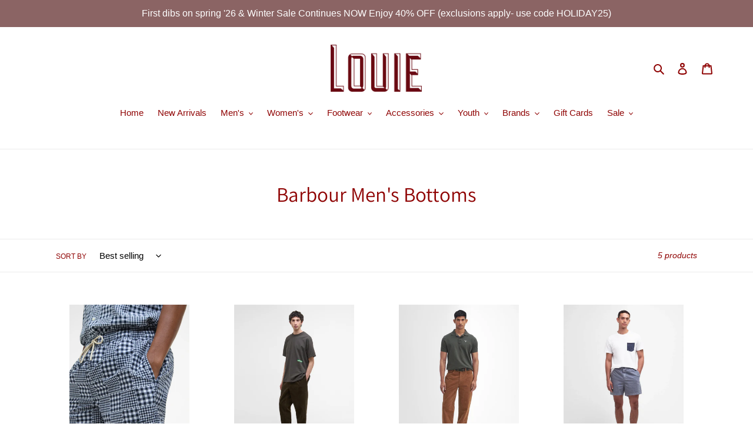

--- FILE ---
content_type: text/html; charset=utf-8
request_url: https://www.louiestyle.com/collections/barbour-mens-shorts
body_size: 31237
content:
<!doctype html>
<html class="no-js" lang="en">
<head><meta content="JhJ698K-6jICCnERYyakzieMIpwiNp9xlrtEg51MAyQ" name="google-site-verification"/>
  <meta charset="utf-8">
  <meta http-equiv="X-UA-Compatible" content="IE=edge,chrome=1">
  <meta name="viewport" content="width=device-width,initial-scale=1">
  <meta name="theme-color" content="#3a3a3a">
  <link rel="canonical" href="https://www.louiestyle.com/collections/barbour-mens-shorts"><link rel="shortcut icon" href="//www.louiestyle.com/cdn/shop/files/Louie_32x32.jpg?v=1613696467" type="image/png"><title>Barbour Men&#39;s Bottoms
&ndash; Louie</title><!-- /snippets/social-meta-tags.liquid -->




<meta property="og:site_name" content="Louie">
<meta property="og:url" content="https://www.louiestyle.com/collections/barbour-mens-shorts">
<meta property="og:title" content="Barbour Men's Bottoms">
<meta property="og:type" content="product.group">
<meta property="og:description" content="SHOP LOUIE for outerwear, sportswear & footwear that together are the cornerstone to lasting style. Explore stylish accessories to classic pieces and a variety of the most unique gifts at every price point. Assemble a timeless wardrobe with enduring pieces that work season after season.">

<meta property="og:image" content="http://www.louiestyle.com/cdn/shop/files/Louie_Duke_RG_1200x1200.jpg?v=1613698543">
<meta property="og:image:secure_url" content="https://www.louiestyle.com/cdn/shop/files/Louie_Duke_RG_1200x1200.jpg?v=1613698543">


<meta name="twitter:card" content="summary_large_image">
<meta name="twitter:title" content="Barbour Men's Bottoms">
<meta name="twitter:description" content="SHOP LOUIE for outerwear, sportswear & footwear that together are the cornerstone to lasting style. Explore stylish accessories to classic pieces and a variety of the most unique gifts at every price point. Assemble a timeless wardrobe with enduring pieces that work season after season.">


  <link href="//www.louiestyle.com/cdn/shop/t/1/assets/theme.scss.css?v=171746664991064814051762790478" rel="stylesheet" type="text/css" media="all" />

  <script>
    var theme = {
      breakpoints: {
        medium: 750,
        large: 990,
        widescreen: 1400
      },
      strings: {
        addToCart: "Add to cart",
        soldOut: "Sold out",
        unavailable: "Unavailable",
        regularPrice: "Regular price",
        salePrice: "Sale price",
        sale: "Sale",
        fromLowestPrice: "from [price]",
        vendor: "Vendor",
        showMore: "Show More",
        showLess: "Show Less",
        searchFor: "Search for",
        addressError: "Error looking up that address",
        addressNoResults: "No results for that address",
        addressQueryLimit: "You have exceeded the Google API usage limit. Consider upgrading to a \u003ca href=\"https:\/\/developers.google.com\/maps\/premium\/usage-limits\"\u003ePremium Plan\u003c\/a\u003e.",
        authError: "There was a problem authenticating your Google Maps account.",
        newWindow: "Opens in a new window.",
        external: "Opens external website.",
        newWindowExternal: "Opens external website in a new window.",
        removeLabel: "Remove [product]",
        update: "Update",
        quantity: "Quantity",
        discountedTotal: "Discounted total",
        regularTotal: "Regular total",
        priceColumn: "See Price column for discount details.",
        quantityMinimumMessage: "Quantity must be 1 or more",
        cartError: "There was an error while updating your cart. Please try again.",
        removedItemMessage: "Removed \u003cspan class=\"cart__removed-product-details\"\u003e([quantity]) [link]\u003c\/span\u003e from your cart.",
        unitPrice: "Unit price",
        unitPriceSeparator: "per",
        oneCartCount: "1 item",
        otherCartCount: "[count] items",
        quantityLabel: "Quantity: [count]",
        products: "Products",
        loading: "Loading",
        number_of_results: "[result_number] of [results_count]",
        number_of_results_found: "[results_count] results found",
        one_result_found: "1 result found"
      },
      moneyFormat: "${{amount}}",
      moneyFormatWithCurrency: "${{amount}} USD",
      settings: {
        predictiveSearchEnabled: true,
        predictiveSearchShowPrice: true,
        predictiveSearchShowVendor: false
      }
    }

    document.documentElement.className = document.documentElement.className.replace('no-js', 'js');
  </script><script src="//www.louiestyle.com/cdn/shop/t/1/assets/lazysizes.js?v=94224023136283657951585584301" async="async"></script>
  <script src="//www.louiestyle.com/cdn/shop/t/1/assets/vendor.js?v=85833464202832145531585584304" defer="defer"></script>
  <script src="//www.louiestyle.com/cdn/shop/t/1/assets/theme.js?v=89031576585505892971585584302" defer="defer"></script>

  <script>window.performance && window.performance.mark && window.performance.mark('shopify.content_for_header.start');</script><meta id="shopify-digital-wallet" name="shopify-digital-wallet" content="/37552980012/digital_wallets/dialog">
<meta name="shopify-checkout-api-token" content="03bb32558b5cf5c3a801aa0d67711ffc">
<meta id="in-context-paypal-metadata" data-shop-id="37552980012" data-venmo-supported="true" data-environment="production" data-locale="en_US" data-paypal-v4="true" data-currency="USD">
<link rel="alternate" type="application/atom+xml" title="Feed" href="/collections/barbour-mens-shorts.atom" />
<link rel="alternate" type="application/json+oembed" href="https://www.louiestyle.com/collections/barbour-mens-shorts.oembed">
<script async="async" src="/checkouts/internal/preloads.js?locale=en-US"></script>
<link rel="preconnect" href="https://shop.app" crossorigin="anonymous">
<script async="async" src="https://shop.app/checkouts/internal/preloads.js?locale=en-US&shop_id=37552980012" crossorigin="anonymous"></script>
<script id="apple-pay-shop-capabilities" type="application/json">{"shopId":37552980012,"countryCode":"US","currencyCode":"USD","merchantCapabilities":["supports3DS"],"merchantId":"gid:\/\/shopify\/Shop\/37552980012","merchantName":"Louie","requiredBillingContactFields":["postalAddress","email","phone"],"requiredShippingContactFields":["postalAddress","email","phone"],"shippingType":"shipping","supportedNetworks":["visa","masterCard","amex","discover","elo","jcb"],"total":{"type":"pending","label":"Louie","amount":"1.00"},"shopifyPaymentsEnabled":true,"supportsSubscriptions":true}</script>
<script id="shopify-features" type="application/json">{"accessToken":"03bb32558b5cf5c3a801aa0d67711ffc","betas":["rich-media-storefront-analytics"],"domain":"www.louiestyle.com","predictiveSearch":true,"shopId":37552980012,"locale":"en"}</script>
<script>var Shopify = Shopify || {};
Shopify.shop = "glarossa.myshopify.com";
Shopify.locale = "en";
Shopify.currency = {"active":"USD","rate":"1.0"};
Shopify.country = "US";
Shopify.theme = {"name":"Debut","id":94726029356,"schema_name":"Debut","schema_version":"16.5.2","theme_store_id":796,"role":"main"};
Shopify.theme.handle = "null";
Shopify.theme.style = {"id":null,"handle":null};
Shopify.cdnHost = "www.louiestyle.com/cdn";
Shopify.routes = Shopify.routes || {};
Shopify.routes.root = "/";</script>
<script type="module">!function(o){(o.Shopify=o.Shopify||{}).modules=!0}(window);</script>
<script>!function(o){function n(){var o=[];function n(){o.push(Array.prototype.slice.apply(arguments))}return n.q=o,n}var t=o.Shopify=o.Shopify||{};t.loadFeatures=n(),t.autoloadFeatures=n()}(window);</script>
<script>
  window.ShopifyPay = window.ShopifyPay || {};
  window.ShopifyPay.apiHost = "shop.app\/pay";
  window.ShopifyPay.redirectState = null;
</script>
<script id="shop-js-analytics" type="application/json">{"pageType":"collection"}</script>
<script defer="defer" async type="module" src="//www.louiestyle.com/cdn/shopifycloud/shop-js/modules/v2/client.init-shop-cart-sync_BdyHc3Nr.en.esm.js"></script>
<script defer="defer" async type="module" src="//www.louiestyle.com/cdn/shopifycloud/shop-js/modules/v2/chunk.common_Daul8nwZ.esm.js"></script>
<script type="module">
  await import("//www.louiestyle.com/cdn/shopifycloud/shop-js/modules/v2/client.init-shop-cart-sync_BdyHc3Nr.en.esm.js");
await import("//www.louiestyle.com/cdn/shopifycloud/shop-js/modules/v2/chunk.common_Daul8nwZ.esm.js");

  window.Shopify.SignInWithShop?.initShopCartSync?.({"fedCMEnabled":true,"windoidEnabled":true});

</script>
<script>
  window.Shopify = window.Shopify || {};
  if (!window.Shopify.featureAssets) window.Shopify.featureAssets = {};
  window.Shopify.featureAssets['shop-js'] = {"shop-cart-sync":["modules/v2/client.shop-cart-sync_QYOiDySF.en.esm.js","modules/v2/chunk.common_Daul8nwZ.esm.js"],"init-fed-cm":["modules/v2/client.init-fed-cm_DchLp9rc.en.esm.js","modules/v2/chunk.common_Daul8nwZ.esm.js"],"shop-button":["modules/v2/client.shop-button_OV7bAJc5.en.esm.js","modules/v2/chunk.common_Daul8nwZ.esm.js"],"init-windoid":["modules/v2/client.init-windoid_DwxFKQ8e.en.esm.js","modules/v2/chunk.common_Daul8nwZ.esm.js"],"shop-cash-offers":["modules/v2/client.shop-cash-offers_DWtL6Bq3.en.esm.js","modules/v2/chunk.common_Daul8nwZ.esm.js","modules/v2/chunk.modal_CQq8HTM6.esm.js"],"shop-toast-manager":["modules/v2/client.shop-toast-manager_CX9r1SjA.en.esm.js","modules/v2/chunk.common_Daul8nwZ.esm.js"],"init-shop-email-lookup-coordinator":["modules/v2/client.init-shop-email-lookup-coordinator_UhKnw74l.en.esm.js","modules/v2/chunk.common_Daul8nwZ.esm.js"],"pay-button":["modules/v2/client.pay-button_DzxNnLDY.en.esm.js","modules/v2/chunk.common_Daul8nwZ.esm.js"],"avatar":["modules/v2/client.avatar_BTnouDA3.en.esm.js"],"init-shop-cart-sync":["modules/v2/client.init-shop-cart-sync_BdyHc3Nr.en.esm.js","modules/v2/chunk.common_Daul8nwZ.esm.js"],"shop-login-button":["modules/v2/client.shop-login-button_D8B466_1.en.esm.js","modules/v2/chunk.common_Daul8nwZ.esm.js","modules/v2/chunk.modal_CQq8HTM6.esm.js"],"init-customer-accounts-sign-up":["modules/v2/client.init-customer-accounts-sign-up_C8fpPm4i.en.esm.js","modules/v2/client.shop-login-button_D8B466_1.en.esm.js","modules/v2/chunk.common_Daul8nwZ.esm.js","modules/v2/chunk.modal_CQq8HTM6.esm.js"],"init-shop-for-new-customer-accounts":["modules/v2/client.init-shop-for-new-customer-accounts_CVTO0Ztu.en.esm.js","modules/v2/client.shop-login-button_D8B466_1.en.esm.js","modules/v2/chunk.common_Daul8nwZ.esm.js","modules/v2/chunk.modal_CQq8HTM6.esm.js"],"init-customer-accounts":["modules/v2/client.init-customer-accounts_dRgKMfrE.en.esm.js","modules/v2/client.shop-login-button_D8B466_1.en.esm.js","modules/v2/chunk.common_Daul8nwZ.esm.js","modules/v2/chunk.modal_CQq8HTM6.esm.js"],"shop-follow-button":["modules/v2/client.shop-follow-button_CkZpjEct.en.esm.js","modules/v2/chunk.common_Daul8nwZ.esm.js","modules/v2/chunk.modal_CQq8HTM6.esm.js"],"lead-capture":["modules/v2/client.lead-capture_BntHBhfp.en.esm.js","modules/v2/chunk.common_Daul8nwZ.esm.js","modules/v2/chunk.modal_CQq8HTM6.esm.js"],"checkout-modal":["modules/v2/client.checkout-modal_CfxcYbTm.en.esm.js","modules/v2/chunk.common_Daul8nwZ.esm.js","modules/v2/chunk.modal_CQq8HTM6.esm.js"],"shop-login":["modules/v2/client.shop-login_Da4GZ2H6.en.esm.js","modules/v2/chunk.common_Daul8nwZ.esm.js","modules/v2/chunk.modal_CQq8HTM6.esm.js"],"payment-terms":["modules/v2/client.payment-terms_MV4M3zvL.en.esm.js","modules/v2/chunk.common_Daul8nwZ.esm.js","modules/v2/chunk.modal_CQq8HTM6.esm.js"]};
</script>
<script>(function() {
  var isLoaded = false;
  function asyncLoad() {
    if (isLoaded) return;
    isLoaded = true;
    var urls = ["\/\/shopify.privy.com\/widget.js?shop=glarossa.myshopify.com","https:\/\/cdn.shopify.com\/s\/files\/1\/0184\/4255\/1360\/files\/quicklink.v3.min.js?v=1666076380\u0026shop=glarossa.myshopify.com"];
    for (var i = 0; i < urls.length; i++) {
      var s = document.createElement('script');
      s.type = 'text/javascript';
      s.async = true;
      s.src = urls[i];
      var x = document.getElementsByTagName('script')[0];
      x.parentNode.insertBefore(s, x);
    }
  };
  if(window.attachEvent) {
    window.attachEvent('onload', asyncLoad);
  } else {
    window.addEventListener('load', asyncLoad, false);
  }
})();</script>
<script id="__st">var __st={"a":37552980012,"offset":-18000,"reqid":"b70bcf5d-62ad-447d-b8bd-8040a1c0c803-1768961327","pageurl":"www.louiestyle.com\/collections\/barbour-mens-shorts","u":"4082eaec4a6f","p":"collection","rtyp":"collection","rid":201851666582};</script>
<script>window.ShopifyPaypalV4VisibilityTracking = true;</script>
<script id="captcha-bootstrap">!function(){'use strict';const t='contact',e='account',n='new_comment',o=[[t,t],['blogs',n],['comments',n],[t,'customer']],c=[[e,'customer_login'],[e,'guest_login'],[e,'recover_customer_password'],[e,'create_customer']],r=t=>t.map((([t,e])=>`form[action*='/${t}']:not([data-nocaptcha='true']) input[name='form_type'][value='${e}']`)).join(','),a=t=>()=>t?[...document.querySelectorAll(t)].map((t=>t.form)):[];function s(){const t=[...o],e=r(t);return a(e)}const i='password',u='form_key',d=['recaptcha-v3-token','g-recaptcha-response','h-captcha-response',i],f=()=>{try{return window.sessionStorage}catch{return}},m='__shopify_v',_=t=>t.elements[u];function p(t,e,n=!1){try{const o=window.sessionStorage,c=JSON.parse(o.getItem(e)),{data:r}=function(t){const{data:e,action:n}=t;return t[m]||n?{data:e,action:n}:{data:t,action:n}}(c);for(const[e,n]of Object.entries(r))t.elements[e]&&(t.elements[e].value=n);n&&o.removeItem(e)}catch(o){console.error('form repopulation failed',{error:o})}}const l='form_type',E='cptcha';function T(t){t.dataset[E]=!0}const w=window,h=w.document,L='Shopify',v='ce_forms',y='captcha';let A=!1;((t,e)=>{const n=(g='f06e6c50-85a8-45c8-87d0-21a2b65856fe',I='https://cdn.shopify.com/shopifycloud/storefront-forms-hcaptcha/ce_storefront_forms_captcha_hcaptcha.v1.5.2.iife.js',D={infoText:'Protected by hCaptcha',privacyText:'Privacy',termsText:'Terms'},(t,e,n)=>{const o=w[L][v],c=o.bindForm;if(c)return c(t,g,e,D).then(n);var r;o.q.push([[t,g,e,D],n]),r=I,A||(h.body.append(Object.assign(h.createElement('script'),{id:'captcha-provider',async:!0,src:r})),A=!0)});var g,I,D;w[L]=w[L]||{},w[L][v]=w[L][v]||{},w[L][v].q=[],w[L][y]=w[L][y]||{},w[L][y].protect=function(t,e){n(t,void 0,e),T(t)},Object.freeze(w[L][y]),function(t,e,n,w,h,L){const[v,y,A,g]=function(t,e,n){const i=e?o:[],u=t?c:[],d=[...i,...u],f=r(d),m=r(i),_=r(d.filter((([t,e])=>n.includes(e))));return[a(f),a(m),a(_),s()]}(w,h,L),I=t=>{const e=t.target;return e instanceof HTMLFormElement?e:e&&e.form},D=t=>v().includes(t);t.addEventListener('submit',(t=>{const e=I(t);if(!e)return;const n=D(e)&&!e.dataset.hcaptchaBound&&!e.dataset.recaptchaBound,o=_(e),c=g().includes(e)&&(!o||!o.value);(n||c)&&t.preventDefault(),c&&!n&&(function(t){try{if(!f())return;!function(t){const e=f();if(!e)return;const n=_(t);if(!n)return;const o=n.value;o&&e.removeItem(o)}(t);const e=Array.from(Array(32),(()=>Math.random().toString(36)[2])).join('');!function(t,e){_(t)||t.append(Object.assign(document.createElement('input'),{type:'hidden',name:u})),t.elements[u].value=e}(t,e),function(t,e){const n=f();if(!n)return;const o=[...t.querySelectorAll(`input[type='${i}']`)].map((({name:t})=>t)),c=[...d,...o],r={};for(const[a,s]of new FormData(t).entries())c.includes(a)||(r[a]=s);n.setItem(e,JSON.stringify({[m]:1,action:t.action,data:r}))}(t,e)}catch(e){console.error('failed to persist form',e)}}(e),e.submit())}));const S=(t,e)=>{t&&!t.dataset[E]&&(n(t,e.some((e=>e===t))),T(t))};for(const o of['focusin','change'])t.addEventListener(o,(t=>{const e=I(t);D(e)&&S(e,y())}));const B=e.get('form_key'),M=e.get(l),P=B&&M;t.addEventListener('DOMContentLoaded',(()=>{const t=y();if(P)for(const e of t)e.elements[l].value===M&&p(e,B);[...new Set([...A(),...v().filter((t=>'true'===t.dataset.shopifyCaptcha))])].forEach((e=>S(e,t)))}))}(h,new URLSearchParams(w.location.search),n,t,e,['guest_login'])})(!0,!0)}();</script>
<script integrity="sha256-4kQ18oKyAcykRKYeNunJcIwy7WH5gtpwJnB7kiuLZ1E=" data-source-attribution="shopify.loadfeatures" defer="defer" src="//www.louiestyle.com/cdn/shopifycloud/storefront/assets/storefront/load_feature-a0a9edcb.js" crossorigin="anonymous"></script>
<script crossorigin="anonymous" defer="defer" src="//www.louiestyle.com/cdn/shopifycloud/storefront/assets/shopify_pay/storefront-65b4c6d7.js?v=20250812"></script>
<script data-source-attribution="shopify.dynamic_checkout.dynamic.init">var Shopify=Shopify||{};Shopify.PaymentButton=Shopify.PaymentButton||{isStorefrontPortableWallets:!0,init:function(){window.Shopify.PaymentButton.init=function(){};var t=document.createElement("script");t.src="https://www.louiestyle.com/cdn/shopifycloud/portable-wallets/latest/portable-wallets.en.js",t.type="module",document.head.appendChild(t)}};
</script>
<script data-source-attribution="shopify.dynamic_checkout.buyer_consent">
  function portableWalletsHideBuyerConsent(e){var t=document.getElementById("shopify-buyer-consent"),n=document.getElementById("shopify-subscription-policy-button");t&&n&&(t.classList.add("hidden"),t.setAttribute("aria-hidden","true"),n.removeEventListener("click",e))}function portableWalletsShowBuyerConsent(e){var t=document.getElementById("shopify-buyer-consent"),n=document.getElementById("shopify-subscription-policy-button");t&&n&&(t.classList.remove("hidden"),t.removeAttribute("aria-hidden"),n.addEventListener("click",e))}window.Shopify?.PaymentButton&&(window.Shopify.PaymentButton.hideBuyerConsent=portableWalletsHideBuyerConsent,window.Shopify.PaymentButton.showBuyerConsent=portableWalletsShowBuyerConsent);
</script>
<script data-source-attribution="shopify.dynamic_checkout.cart.bootstrap">document.addEventListener("DOMContentLoaded",(function(){function t(){return document.querySelector("shopify-accelerated-checkout-cart, shopify-accelerated-checkout")}if(t())Shopify.PaymentButton.init();else{new MutationObserver((function(e,n){t()&&(Shopify.PaymentButton.init(),n.disconnect())})).observe(document.body,{childList:!0,subtree:!0})}}));
</script>
<link id="shopify-accelerated-checkout-styles" rel="stylesheet" media="screen" href="https://www.louiestyle.com/cdn/shopifycloud/portable-wallets/latest/accelerated-checkout-backwards-compat.css" crossorigin="anonymous">
<style id="shopify-accelerated-checkout-cart">
        #shopify-buyer-consent {
  margin-top: 1em;
  display: inline-block;
  width: 100%;
}

#shopify-buyer-consent.hidden {
  display: none;
}

#shopify-subscription-policy-button {
  background: none;
  border: none;
  padding: 0;
  text-decoration: underline;
  font-size: inherit;
  cursor: pointer;
}

#shopify-subscription-policy-button::before {
  box-shadow: none;
}

      </style>

<script>window.performance && window.performance.mark && window.performance.mark('shopify.content_for_header.end');</script>
<link href="https://monorail-edge.shopifysvc.com" rel="dns-prefetch">
<script>(function(){if ("sendBeacon" in navigator && "performance" in window) {try {var session_token_from_headers = performance.getEntriesByType('navigation')[0].serverTiming.find(x => x.name == '_s').description;} catch {var session_token_from_headers = undefined;}var session_cookie_matches = document.cookie.match(/_shopify_s=([^;]*)/);var session_token_from_cookie = session_cookie_matches && session_cookie_matches.length === 2 ? session_cookie_matches[1] : "";var session_token = session_token_from_headers || session_token_from_cookie || "";function handle_abandonment_event(e) {var entries = performance.getEntries().filter(function(entry) {return /monorail-edge.shopifysvc.com/.test(entry.name);});if (!window.abandonment_tracked && entries.length === 0) {window.abandonment_tracked = true;var currentMs = Date.now();var navigation_start = performance.timing.navigationStart;var payload = {shop_id: 37552980012,url: window.location.href,navigation_start,duration: currentMs - navigation_start,session_token,page_type: "collection"};window.navigator.sendBeacon("https://monorail-edge.shopifysvc.com/v1/produce", JSON.stringify({schema_id: "online_store_buyer_site_abandonment/1.1",payload: payload,metadata: {event_created_at_ms: currentMs,event_sent_at_ms: currentMs}}));}}window.addEventListener('pagehide', handle_abandonment_event);}}());</script>
<script id="web-pixels-manager-setup">(function e(e,d,r,n,o){if(void 0===o&&(o={}),!Boolean(null===(a=null===(i=window.Shopify)||void 0===i?void 0:i.analytics)||void 0===a?void 0:a.replayQueue)){var i,a;window.Shopify=window.Shopify||{};var t=window.Shopify;t.analytics=t.analytics||{};var s=t.analytics;s.replayQueue=[],s.publish=function(e,d,r){return s.replayQueue.push([e,d,r]),!0};try{self.performance.mark("wpm:start")}catch(e){}var l=function(){var e={modern:/Edge?\/(1{2}[4-9]|1[2-9]\d|[2-9]\d{2}|\d{4,})\.\d+(\.\d+|)|Firefox\/(1{2}[4-9]|1[2-9]\d|[2-9]\d{2}|\d{4,})\.\d+(\.\d+|)|Chrom(ium|e)\/(9{2}|\d{3,})\.\d+(\.\d+|)|(Maci|X1{2}).+ Version\/(15\.\d+|(1[6-9]|[2-9]\d|\d{3,})\.\d+)([,.]\d+|)( \(\w+\)|)( Mobile\/\w+|) Safari\/|Chrome.+OPR\/(9{2}|\d{3,})\.\d+\.\d+|(CPU[ +]OS|iPhone[ +]OS|CPU[ +]iPhone|CPU IPhone OS|CPU iPad OS)[ +]+(15[._]\d+|(1[6-9]|[2-9]\d|\d{3,})[._]\d+)([._]\d+|)|Android:?[ /-](13[3-9]|1[4-9]\d|[2-9]\d{2}|\d{4,})(\.\d+|)(\.\d+|)|Android.+Firefox\/(13[5-9]|1[4-9]\d|[2-9]\d{2}|\d{4,})\.\d+(\.\d+|)|Android.+Chrom(ium|e)\/(13[3-9]|1[4-9]\d|[2-9]\d{2}|\d{4,})\.\d+(\.\d+|)|SamsungBrowser\/([2-9]\d|\d{3,})\.\d+/,legacy:/Edge?\/(1[6-9]|[2-9]\d|\d{3,})\.\d+(\.\d+|)|Firefox\/(5[4-9]|[6-9]\d|\d{3,})\.\d+(\.\d+|)|Chrom(ium|e)\/(5[1-9]|[6-9]\d|\d{3,})\.\d+(\.\d+|)([\d.]+$|.*Safari\/(?![\d.]+ Edge\/[\d.]+$))|(Maci|X1{2}).+ Version\/(10\.\d+|(1[1-9]|[2-9]\d|\d{3,})\.\d+)([,.]\d+|)( \(\w+\)|)( Mobile\/\w+|) Safari\/|Chrome.+OPR\/(3[89]|[4-9]\d|\d{3,})\.\d+\.\d+|(CPU[ +]OS|iPhone[ +]OS|CPU[ +]iPhone|CPU IPhone OS|CPU iPad OS)[ +]+(10[._]\d+|(1[1-9]|[2-9]\d|\d{3,})[._]\d+)([._]\d+|)|Android:?[ /-](13[3-9]|1[4-9]\d|[2-9]\d{2}|\d{4,})(\.\d+|)(\.\d+|)|Mobile Safari.+OPR\/([89]\d|\d{3,})\.\d+\.\d+|Android.+Firefox\/(13[5-9]|1[4-9]\d|[2-9]\d{2}|\d{4,})\.\d+(\.\d+|)|Android.+Chrom(ium|e)\/(13[3-9]|1[4-9]\d|[2-9]\d{2}|\d{4,})\.\d+(\.\d+|)|Android.+(UC? ?Browser|UCWEB|U3)[ /]?(15\.([5-9]|\d{2,})|(1[6-9]|[2-9]\d|\d{3,})\.\d+)\.\d+|SamsungBrowser\/(5\.\d+|([6-9]|\d{2,})\.\d+)|Android.+MQ{2}Browser\/(14(\.(9|\d{2,})|)|(1[5-9]|[2-9]\d|\d{3,})(\.\d+|))(\.\d+|)|K[Aa][Ii]OS\/(3\.\d+|([4-9]|\d{2,})\.\d+)(\.\d+|)/},d=e.modern,r=e.legacy,n=navigator.userAgent;return n.match(d)?"modern":n.match(r)?"legacy":"unknown"}(),u="modern"===l?"modern":"legacy",c=(null!=n?n:{modern:"",legacy:""})[u],f=function(e){return[e.baseUrl,"/wpm","/b",e.hashVersion,"modern"===e.buildTarget?"m":"l",".js"].join("")}({baseUrl:d,hashVersion:r,buildTarget:u}),m=function(e){var d=e.version,r=e.bundleTarget,n=e.surface,o=e.pageUrl,i=e.monorailEndpoint;return{emit:function(e){var a=e.status,t=e.errorMsg,s=(new Date).getTime(),l=JSON.stringify({metadata:{event_sent_at_ms:s},events:[{schema_id:"web_pixels_manager_load/3.1",payload:{version:d,bundle_target:r,page_url:o,status:a,surface:n,error_msg:t},metadata:{event_created_at_ms:s}}]});if(!i)return console&&console.warn&&console.warn("[Web Pixels Manager] No Monorail endpoint provided, skipping logging."),!1;try{return self.navigator.sendBeacon.bind(self.navigator)(i,l)}catch(e){}var u=new XMLHttpRequest;try{return u.open("POST",i,!0),u.setRequestHeader("Content-Type","text/plain"),u.send(l),!0}catch(e){return console&&console.warn&&console.warn("[Web Pixels Manager] Got an unhandled error while logging to Monorail."),!1}}}}({version:r,bundleTarget:l,surface:e.surface,pageUrl:self.location.href,monorailEndpoint:e.monorailEndpoint});try{o.browserTarget=l,function(e){var d=e.src,r=e.async,n=void 0===r||r,o=e.onload,i=e.onerror,a=e.sri,t=e.scriptDataAttributes,s=void 0===t?{}:t,l=document.createElement("script"),u=document.querySelector("head"),c=document.querySelector("body");if(l.async=n,l.src=d,a&&(l.integrity=a,l.crossOrigin="anonymous"),s)for(var f in s)if(Object.prototype.hasOwnProperty.call(s,f))try{l.dataset[f]=s[f]}catch(e){}if(o&&l.addEventListener("load",o),i&&l.addEventListener("error",i),u)u.appendChild(l);else{if(!c)throw new Error("Did not find a head or body element to append the script");c.appendChild(l)}}({src:f,async:!0,onload:function(){if(!function(){var e,d;return Boolean(null===(d=null===(e=window.Shopify)||void 0===e?void 0:e.analytics)||void 0===d?void 0:d.initialized)}()){var d=window.webPixelsManager.init(e)||void 0;if(d){var r=window.Shopify.analytics;r.replayQueue.forEach((function(e){var r=e[0],n=e[1],o=e[2];d.publishCustomEvent(r,n,o)})),r.replayQueue=[],r.publish=d.publishCustomEvent,r.visitor=d.visitor,r.initialized=!0}}},onerror:function(){return m.emit({status:"failed",errorMsg:"".concat(f," has failed to load")})},sri:function(e){var d=/^sha384-[A-Za-z0-9+/=]+$/;return"string"==typeof e&&d.test(e)}(c)?c:"",scriptDataAttributes:o}),m.emit({status:"loading"})}catch(e){m.emit({status:"failed",errorMsg:(null==e?void 0:e.message)||"Unknown error"})}}})({shopId: 37552980012,storefrontBaseUrl: "https://www.louiestyle.com",extensionsBaseUrl: "https://extensions.shopifycdn.com/cdn/shopifycloud/web-pixels-manager",monorailEndpoint: "https://monorail-edge.shopifysvc.com/unstable/produce_batch",surface: "storefront-renderer",enabledBetaFlags: ["2dca8a86"],webPixelsConfigList: [{"id":"162955480","configuration":"{\"pixel_id\":\"1448106465389026\",\"pixel_type\":\"facebook_pixel\",\"metaapp_system_user_token\":\"-\"}","eventPayloadVersion":"v1","runtimeContext":"OPEN","scriptVersion":"ca16bc87fe92b6042fbaa3acc2fbdaa6","type":"APP","apiClientId":2329312,"privacyPurposes":["ANALYTICS","MARKETING","SALE_OF_DATA"],"dataSharingAdjustments":{"protectedCustomerApprovalScopes":["read_customer_address","read_customer_email","read_customer_name","read_customer_personal_data","read_customer_phone"]}},{"id":"shopify-app-pixel","configuration":"{}","eventPayloadVersion":"v1","runtimeContext":"STRICT","scriptVersion":"0450","apiClientId":"shopify-pixel","type":"APP","privacyPurposes":["ANALYTICS","MARKETING"]},{"id":"shopify-custom-pixel","eventPayloadVersion":"v1","runtimeContext":"LAX","scriptVersion":"0450","apiClientId":"shopify-pixel","type":"CUSTOM","privacyPurposes":["ANALYTICS","MARKETING"]}],isMerchantRequest: false,initData: {"shop":{"name":"Louie","paymentSettings":{"currencyCode":"USD"},"myshopifyDomain":"glarossa.myshopify.com","countryCode":"US","storefrontUrl":"https:\/\/www.louiestyle.com"},"customer":null,"cart":null,"checkout":null,"productVariants":[],"purchasingCompany":null},},"https://www.louiestyle.com/cdn","fcfee988w5aeb613cpc8e4bc33m6693e112",{"modern":"","legacy":""},{"shopId":"37552980012","storefrontBaseUrl":"https:\/\/www.louiestyle.com","extensionBaseUrl":"https:\/\/extensions.shopifycdn.com\/cdn\/shopifycloud\/web-pixels-manager","surface":"storefront-renderer","enabledBetaFlags":"[\"2dca8a86\"]","isMerchantRequest":"false","hashVersion":"fcfee988w5aeb613cpc8e4bc33m6693e112","publish":"custom","events":"[[\"page_viewed\",{}],[\"collection_viewed\",{\"collection\":{\"id\":\"201851666582\",\"title\":\"Barbour Men's Bottoms\",\"productVariants\":[{\"price\":{\"amount\":85.0,\"currencyCode\":\"USD\"},\"product\":{\"title\":\"Barbour Willowbeach Swim Short\",\"vendor\":\"Barbour\",\"id\":\"8792670666968\",\"untranslatedTitle\":\"Barbour Willowbeach Swim Short\",\"url\":\"\/products\/barbour-willowbeach-swim-short\",\"type\":\"Shorts\"},\"id\":\"50083524477144\",\"image\":{\"src\":\"\/\/www.louiestyle.com\/cdn\/shop\/files\/MSW0086NY91_05detaila.jpg?v=1738619165\"},\"sku\":\"MSW0086NY91\",\"title\":\"Navy \/ M\",\"untranslatedTitle\":\"Navy \/ M\"},{\"price\":{\"amount\":245.0,\"currencyCode\":\"USD\"},\"product\":{\"title\":\"Barbour - Elmbank Corduroy Trouser\",\"vendor\":\"Barbour\",\"id\":\"8969029419224\",\"untranslatedTitle\":\"Barbour - Elmbank Corduroy Trouser\",\"url\":\"\/products\/barbour-1\",\"type\":\"Bottoms\"},\"id\":\"50751242698968\",\"image\":{\"src\":\"\/\/www.louiestyle.com\/cdn\/shop\/files\/MTR0789OL51.jpg?v=1756219034\"},\"sku\":\"MTR0789OL\",\"title\":\"Olive \/ 32\",\"untranslatedTitle\":\"Olive \/ 32\"},{\"price\":{\"amount\":160.0,\"currencyCode\":\"USD\"},\"product\":{\"title\":\"Barbour Stretch Cord Trouser\",\"vendor\":\"Barbour\",\"id\":\"8696361713880\",\"untranslatedTitle\":\"Barbour Stretch Cord Trouser\",\"url\":\"\/products\/barbour-stretch-cord-trouser\",\"type\":\"Jeans \/ Pants\"},\"id\":\"49055816384728\",\"image\":{\"src\":\"\/\/www.louiestyle.com\/cdn\/shop\/files\/MTR0743YE74_AW24MAIN_front_2.jpg?v=1726852184\"},\"sku\":\"\",\"title\":\"30\",\"untranslatedTitle\":\"30\"},{\"price\":{\"amount\":130.0,\"currencyCode\":\"USD\"},\"product\":{\"title\":\"Barbour Melonby Short\",\"vendor\":\"Barbour\",\"id\":\"8249428803800\",\"untranslatedTitle\":\"Barbour Melonby Short\",\"url\":\"\/products\/barbour-melonby-short\",\"type\":\"Shorts\"},\"id\":\"44641739702488\",\"image\":{\"src\":\"\/\/www.louiestyle.com\/cdn\/shop\/files\/MST0043BL14_SS24MAIN_front.webp?v=1712078088\"},\"sku\":null,\"title\":\"S\",\"untranslatedTitle\":\"S\"},{\"price\":{\"amount\":150.0,\"currencyCode\":\"USD\"},\"product\":{\"title\":\"Barbour Laith PJ Set\",\"vendor\":\"Barbour\",\"id\":\"6907941847190\",\"untranslatedTitle\":\"Barbour Laith PJ Set\",\"url\":\"\/products\/barbour-laith-pj-set\",\"type\":\"Pajamas\"},\"id\":\"40216591466646\",\"image\":{\"src\":\"\/\/www.louiestyle.com\/cdn\/shop\/products\/MNW0002TN11-Together.jpg?v=1625593168\"},\"sku\":\"\",\"title\":\"M\",\"untranslatedTitle\":\"M\"}]}}]]"});</script><script>
  window.ShopifyAnalytics = window.ShopifyAnalytics || {};
  window.ShopifyAnalytics.meta = window.ShopifyAnalytics.meta || {};
  window.ShopifyAnalytics.meta.currency = 'USD';
  var meta = {"products":[{"id":8792670666968,"gid":"gid:\/\/shopify\/Product\/8792670666968","vendor":"Barbour","type":"Shorts","handle":"barbour-willowbeach-swim-short","variants":[{"id":50083524477144,"price":8500,"name":"Barbour Willowbeach Swim Short - Navy \/ M","public_title":"Navy \/ M","sku":"MSW0086NY91"},{"id":50083524509912,"price":8500,"name":"Barbour Willowbeach Swim Short - Navy \/ L","public_title":"Navy \/ L","sku":"MSW0086NY91"},{"id":50083524542680,"price":8500,"name":"Barbour Willowbeach Swim Short - Navy \/ XL","public_title":"Navy \/ XL","sku":"MSW0086NY91"},{"id":50083524575448,"price":8500,"name":"Barbour Willowbeach Swim Short - Navy \/ XXL","public_title":"Navy \/ XXL","sku":"MSW0086NY91"}],"remote":false},{"id":8969029419224,"gid":"gid:\/\/shopify\/Product\/8969029419224","vendor":"Barbour","type":"Bottoms","handle":"barbour-1","variants":[{"id":50751242698968,"price":24500,"name":"Barbour - Elmbank Corduroy Trouser - Olive \/ 32","public_title":"Olive \/ 32","sku":"MTR0789OL"},{"id":50751246631128,"price":24500,"name":"Barbour - Elmbank Corduroy Trouser - Olive \/ 34","public_title":"Olive \/ 34","sku":"MTR0789OL"},{"id":50751246663896,"price":24500,"name":"Barbour - Elmbank Corduroy Trouser - Olive \/ 36","public_title":"Olive \/ 36","sku":"MTR0789OL"},{"id":50751246696664,"price":24500,"name":"Barbour - Elmbank Corduroy Trouser - Olive \/ 38","public_title":"Olive \/ 38","sku":"MTR0789OL"}],"remote":false},{"id":8696361713880,"gid":"gid:\/\/shopify\/Product\/8696361713880","vendor":"Barbour","type":"Jeans \/ Pants","handle":"barbour-stretch-cord-trouser","variants":[{"id":49055816384728,"price":16000,"name":"Barbour Stretch Cord Trouser - 30","public_title":"30","sku":""},{"id":49055816253656,"price":16000,"name":"Barbour Stretch Cord Trouser - 32","public_title":"32","sku":""},{"id":49055816286424,"price":16000,"name":"Barbour Stretch Cord Trouser - 34","public_title":"34","sku":""},{"id":49055816319192,"price":16000,"name":"Barbour Stretch Cord Trouser - 36","public_title":"36","sku":""},{"id":49055816351960,"price":16000,"name":"Barbour Stretch Cord Trouser - 38","public_title":"38","sku":""}],"remote":false},{"id":8249428803800,"gid":"gid:\/\/shopify\/Product\/8249428803800","vendor":"Barbour","type":"Shorts","handle":"barbour-melonby-short","variants":[{"id":44641739702488,"price":13000,"name":"Barbour Melonby Short - S","public_title":"S","sku":null},{"id":44641739735256,"price":13000,"name":"Barbour Melonby Short - M","public_title":"M","sku":null},{"id":44641739768024,"price":13000,"name":"Barbour Melonby Short - L","public_title":"L","sku":null},{"id":44641739800792,"price":13000,"name":"Barbour Melonby Short - XL","public_title":"XL","sku":null},{"id":44641739833560,"price":13000,"name":"Barbour Melonby Short - XXL","public_title":"XXL","sku":null}],"remote":false},{"id":6907941847190,"gid":"gid:\/\/shopify\/Product\/6907941847190","vendor":"Barbour","type":"Pajamas","handle":"barbour-laith-pj-set","variants":[{"id":40216591466646,"price":15000,"name":"Barbour Laith PJ Set - M","public_title":"M","sku":""},{"id":40216591499414,"price":15000,"name":"Barbour Laith PJ Set - L","public_title":"L","sku":""},{"id":40216591532182,"price":15000,"name":"Barbour Laith PJ Set - XL","public_title":"XL","sku":""}],"remote":false}],"page":{"pageType":"collection","resourceType":"collection","resourceId":201851666582,"requestId":"b70bcf5d-62ad-447d-b8bd-8040a1c0c803-1768961327"}};
  for (var attr in meta) {
    window.ShopifyAnalytics.meta[attr] = meta[attr];
  }
</script>
<script class="analytics">
  (function () {
    var customDocumentWrite = function(content) {
      var jquery = null;

      if (window.jQuery) {
        jquery = window.jQuery;
      } else if (window.Checkout && window.Checkout.$) {
        jquery = window.Checkout.$;
      }

      if (jquery) {
        jquery('body').append(content);
      }
    };

    var hasLoggedConversion = function(token) {
      if (token) {
        return document.cookie.indexOf('loggedConversion=' + token) !== -1;
      }
      return false;
    }

    var setCookieIfConversion = function(token) {
      if (token) {
        var twoMonthsFromNow = new Date(Date.now());
        twoMonthsFromNow.setMonth(twoMonthsFromNow.getMonth() + 2);

        document.cookie = 'loggedConversion=' + token + '; expires=' + twoMonthsFromNow;
      }
    }

    var trekkie = window.ShopifyAnalytics.lib = window.trekkie = window.trekkie || [];
    if (trekkie.integrations) {
      return;
    }
    trekkie.methods = [
      'identify',
      'page',
      'ready',
      'track',
      'trackForm',
      'trackLink'
    ];
    trekkie.factory = function(method) {
      return function() {
        var args = Array.prototype.slice.call(arguments);
        args.unshift(method);
        trekkie.push(args);
        return trekkie;
      };
    };
    for (var i = 0; i < trekkie.methods.length; i++) {
      var key = trekkie.methods[i];
      trekkie[key] = trekkie.factory(key);
    }
    trekkie.load = function(config) {
      trekkie.config = config || {};
      trekkie.config.initialDocumentCookie = document.cookie;
      var first = document.getElementsByTagName('script')[0];
      var script = document.createElement('script');
      script.type = 'text/javascript';
      script.onerror = function(e) {
        var scriptFallback = document.createElement('script');
        scriptFallback.type = 'text/javascript';
        scriptFallback.onerror = function(error) {
                var Monorail = {
      produce: function produce(monorailDomain, schemaId, payload) {
        var currentMs = new Date().getTime();
        var event = {
          schema_id: schemaId,
          payload: payload,
          metadata: {
            event_created_at_ms: currentMs,
            event_sent_at_ms: currentMs
          }
        };
        return Monorail.sendRequest("https://" + monorailDomain + "/v1/produce", JSON.stringify(event));
      },
      sendRequest: function sendRequest(endpointUrl, payload) {
        // Try the sendBeacon API
        if (window && window.navigator && typeof window.navigator.sendBeacon === 'function' && typeof window.Blob === 'function' && !Monorail.isIos12()) {
          var blobData = new window.Blob([payload], {
            type: 'text/plain'
          });

          if (window.navigator.sendBeacon(endpointUrl, blobData)) {
            return true;
          } // sendBeacon was not successful

        } // XHR beacon

        var xhr = new XMLHttpRequest();

        try {
          xhr.open('POST', endpointUrl);
          xhr.setRequestHeader('Content-Type', 'text/plain');
          xhr.send(payload);
        } catch (e) {
          console.log(e);
        }

        return false;
      },
      isIos12: function isIos12() {
        return window.navigator.userAgent.lastIndexOf('iPhone; CPU iPhone OS 12_') !== -1 || window.navigator.userAgent.lastIndexOf('iPad; CPU OS 12_') !== -1;
      }
    };
    Monorail.produce('monorail-edge.shopifysvc.com',
      'trekkie_storefront_load_errors/1.1',
      {shop_id: 37552980012,
      theme_id: 94726029356,
      app_name: "storefront",
      context_url: window.location.href,
      source_url: "//www.louiestyle.com/cdn/s/trekkie.storefront.cd680fe47e6c39ca5d5df5f0a32d569bc48c0f27.min.js"});

        };
        scriptFallback.async = true;
        scriptFallback.src = '//www.louiestyle.com/cdn/s/trekkie.storefront.cd680fe47e6c39ca5d5df5f0a32d569bc48c0f27.min.js';
        first.parentNode.insertBefore(scriptFallback, first);
      };
      script.async = true;
      script.src = '//www.louiestyle.com/cdn/s/trekkie.storefront.cd680fe47e6c39ca5d5df5f0a32d569bc48c0f27.min.js';
      first.parentNode.insertBefore(script, first);
    };
    trekkie.load(
      {"Trekkie":{"appName":"storefront","development":false,"defaultAttributes":{"shopId":37552980012,"isMerchantRequest":null,"themeId":94726029356,"themeCityHash":"7269974146022186591","contentLanguage":"en","currency":"USD","eventMetadataId":"6cbcf53e-58dd-4da4-aa55-bf99b85da5c7"},"isServerSideCookieWritingEnabled":true,"monorailRegion":"shop_domain","enabledBetaFlags":["65f19447"]},"Session Attribution":{},"S2S":{"facebookCapiEnabled":true,"source":"trekkie-storefront-renderer","apiClientId":580111}}
    );

    var loaded = false;
    trekkie.ready(function() {
      if (loaded) return;
      loaded = true;

      window.ShopifyAnalytics.lib = window.trekkie;

      var originalDocumentWrite = document.write;
      document.write = customDocumentWrite;
      try { window.ShopifyAnalytics.merchantGoogleAnalytics.call(this); } catch(error) {};
      document.write = originalDocumentWrite;

      window.ShopifyAnalytics.lib.page(null,{"pageType":"collection","resourceType":"collection","resourceId":201851666582,"requestId":"b70bcf5d-62ad-447d-b8bd-8040a1c0c803-1768961327","shopifyEmitted":true});

      var match = window.location.pathname.match(/checkouts\/(.+)\/(thank_you|post_purchase)/)
      var token = match? match[1]: undefined;
      if (!hasLoggedConversion(token)) {
        setCookieIfConversion(token);
        window.ShopifyAnalytics.lib.track("Viewed Product Category",{"currency":"USD","category":"Collection: barbour-mens-shorts","collectionName":"barbour-mens-shorts","collectionId":201851666582,"nonInteraction":true},undefined,undefined,{"shopifyEmitted":true});
      }
    });


        var eventsListenerScript = document.createElement('script');
        eventsListenerScript.async = true;
        eventsListenerScript.src = "//www.louiestyle.com/cdn/shopifycloud/storefront/assets/shop_events_listener-3da45d37.js";
        document.getElementsByTagName('head')[0].appendChild(eventsListenerScript);

})();</script>
<script
  defer
  src="https://www.louiestyle.com/cdn/shopifycloud/perf-kit/shopify-perf-kit-3.0.4.min.js"
  data-application="storefront-renderer"
  data-shop-id="37552980012"
  data-render-region="gcp-us-central1"
  data-page-type="collection"
  data-theme-instance-id="94726029356"
  data-theme-name="Debut"
  data-theme-version="16.5.2"
  data-monorail-region="shop_domain"
  data-resource-timing-sampling-rate="10"
  data-shs="true"
  data-shs-beacon="true"
  data-shs-export-with-fetch="true"
  data-shs-logs-sample-rate="1"
  data-shs-beacon-endpoint="https://www.louiestyle.com/api/collect"
></script>
</head>

<body class="template-collection">

  <a class="in-page-link visually-hidden skip-link" href="#MainContent">Skip to content</a><style data-shopify>

  .cart-popup {
    box-shadow: 1px 1px 10px 2px rgba(235, 235, 235, 0.5);
  }</style><div class="cart-popup-wrapper cart-popup-wrapper--hidden" role="dialog" aria-modal="true" aria-labelledby="CartPopupHeading" data-cart-popup-wrapper>
  <div class="cart-popup" data-cart-popup tabindex="-1">
    <div class="cart-popup__header">
      <h2 id="CartPopupHeading" class="cart-popup__heading">Just added to your cart</h2>
      <button class="cart-popup__close" aria-label="Close" data-cart-popup-close><svg aria-hidden="true" focusable="false" role="presentation" class="icon icon-close" viewBox="0 0 40 40"><path d="M23.868 20.015L39.117 4.78c1.11-1.108 1.11-2.77 0-3.877-1.109-1.108-2.773-1.108-3.882 0L19.986 16.137 4.737.904C3.628-.204 1.965-.204.856.904c-1.11 1.108-1.11 2.77 0 3.877l15.249 15.234L.855 35.248c-1.108 1.108-1.108 2.77 0 3.877.555.554 1.248.831 1.942.831s1.386-.277 1.94-.83l15.25-15.234 15.248 15.233c.555.554 1.248.831 1.941.831s1.387-.277 1.941-.83c1.11-1.109 1.11-2.77 0-3.878L23.868 20.015z" class="layer"/></svg></button>
    </div>
    <div class="cart-popup-item">
      <div class="cart-popup-item__image-wrapper hide" data-cart-popup-image-wrapper>
        <div class="cart-popup-item__image cart-popup-item__image--placeholder" data-cart-popup-image-placeholder>
          <div data-placeholder-size></div>
          <div class="placeholder-background placeholder-background--animation"></div>
        </div>
      </div>
      <div class="cart-popup-item__description">
        <div>
          <div class="cart-popup-item__title" data-cart-popup-title></div>
          <ul class="product-details" aria-label="Product details" data-cart-popup-product-details></ul>
        </div>
        <div class="cart-popup-item__quantity">
          <span class="visually-hidden" data-cart-popup-quantity-label></span>
          <span aria-hidden="true">Qty:</span>
          <span aria-hidden="true" data-cart-popup-quantity></span>
        </div>
      </div>
    </div>

    <a href="/cart" class="cart-popup__cta-link btn btn--secondary-accent">
      View cart (<span data-cart-popup-cart-quantity></span>)
    </a>

    <div class="cart-popup__dismiss">
      <button class="cart-popup__dismiss-button text-link text-link--accent" data-cart-popup-dismiss>
        Continue shopping
      </button>
    </div>
  </div>
</div>

<div id="shopify-section-header" class="shopify-section">
  <style>
    
      .site-header__logo-image {
        max-width: 155px;
      }
    

    
  </style>


<div id="SearchDrawer" class="search-bar drawer drawer--top" role="dialog" aria-modal="true" aria-label="Search" data-predictive-search-drawer>
  <div class="search-bar__interior">
    <div class="search-form__container" data-search-form-container>
      <form class="search-form search-bar__form" action="/search" method="get" role="search">
        <div class="search-form__input-wrapper">
          <input
            type="text"
            name="q"
            placeholder="Search"
            role="combobox"
            aria-autocomplete="list"
            aria-owns="predictive-search-results"
            aria-expanded="false"
            aria-label="Search"
            aria-haspopup="listbox"
            class="search-form__input search-bar__input"
            data-predictive-search-drawer-input
          />
          <input type="hidden" name="options[prefix]" value="last" aria-hidden="true" />
          <div class="predictive-search-wrapper predictive-search-wrapper--drawer" data-predictive-search-mount="drawer"></div>
        </div>

        <button class="search-bar__submit search-form__submit"
          type="submit"
          data-search-form-submit>
          <svg aria-hidden="true" focusable="false" role="presentation" class="icon icon-search" viewBox="0 0 37 40"><path d="M35.6 36l-9.8-9.8c4.1-5.4 3.6-13.2-1.3-18.1-5.4-5.4-14.2-5.4-19.7 0-5.4 5.4-5.4 14.2 0 19.7 2.6 2.6 6.1 4.1 9.8 4.1 3 0 5.9-1 8.3-2.8l9.8 9.8c.4.4.9.6 1.4.6s1-.2 1.4-.6c.9-.9.9-2.1.1-2.9zm-20.9-8.2c-2.6 0-5.1-1-7-2.9-3.9-3.9-3.9-10.1 0-14C9.6 9 12.2 8 14.7 8s5.1 1 7 2.9c3.9 3.9 3.9 10.1 0 14-1.9 1.9-4.4 2.9-7 2.9z"/></svg>
          <span class="icon__fallback-text">Submit</span>
        </button>
      </form>

      <div class="search-bar__actions">
        <button type="button" class="btn--link search-bar__close js-drawer-close">
          <svg aria-hidden="true" focusable="false" role="presentation" class="icon icon-close" viewBox="0 0 40 40"><path d="M23.868 20.015L39.117 4.78c1.11-1.108 1.11-2.77 0-3.877-1.109-1.108-2.773-1.108-3.882 0L19.986 16.137 4.737.904C3.628-.204 1.965-.204.856.904c-1.11 1.108-1.11 2.77 0 3.877l15.249 15.234L.855 35.248c-1.108 1.108-1.108 2.77 0 3.877.555.554 1.248.831 1.942.831s1.386-.277 1.94-.83l15.25-15.234 15.248 15.233c.555.554 1.248.831 1.941.831s1.387-.277 1.941-.83c1.11-1.109 1.11-2.77 0-3.878L23.868 20.015z" class="layer"/></svg>
          <span class="icon__fallback-text">Close search</span>
        </button>
      </div>
    </div>
  </div>
</div>


<div data-section-id="header" data-section-type="header-section" data-header-section>
  
    
      <style>
        .announcement-bar {
          background-color: #8b6464;
        }

        .announcement-bar--link:hover {
          

          
            
            background-color: #a17c7c;
          
        }

        .announcement-bar__message {
          color: #ffffff;
        }
      </style>

      
        <a href="https://admin.shopify.com/store/glarossa/discounts/1516496388312" class="announcement-bar announcement-bar--link">
      

        <p class="announcement-bar__message">First dibs on spring &#39;26 &amp; Winter Sale Continues NOW Enjoy 40% OFF (exclusions apply- use code HOLIDAY25)</p>

      
        </a>
      

    
  

  <header class="site-header logo--center" role="banner">
    <div class="grid grid--no-gutters grid--table site-header__mobile-nav">
      

      <div class="grid__item medium-up--one-third medium-up--push-one-third logo-align--center">
        
        
          <div class="h2 site-header__logo">
        
          
<a href="/" class="site-header__logo-image site-header__logo-image--centered">
              
              <img class="lazyload js"
                   src="//www.louiestyle.com/cdn/shop/files/louie_logo_300x300.png?v=1630557160"
                   data-src="//www.louiestyle.com/cdn/shop/files/louie_logo_{width}x.png?v=1630557160"
                   data-widths="[180, 360, 540, 720, 900, 1080, 1296, 1512, 1728, 2048]"
                   data-aspectratio="1.935609756097561"
                   data-sizes="auto"
                   alt="Louie"
                   style="max-width: 155px">
              <noscript>
                
                <img src="//www.louiestyle.com/cdn/shop/files/louie_logo_155x.png?v=1630557160"
                     srcset="//www.louiestyle.com/cdn/shop/files/louie_logo_155x.png?v=1630557160 1x, //www.louiestyle.com/cdn/shop/files/louie_logo_155x@2x.png?v=1630557160 2x"
                     alt="Louie"
                     style="max-width: 155px;">
              </noscript>
            </a>
          
        
          </div>
        
      </div>

      

      <div class="grid__item medium-up--one-third medium-up--push-one-third text-right site-header__icons site-header__icons--plus">
        <div class="site-header__icons-wrapper">

          <button type="button" class="btn--link site-header__icon site-header__search-toggle js-drawer-open-top">
            <svg aria-hidden="true" focusable="false" role="presentation" class="icon icon-search" viewBox="0 0 37 40"><path d="M35.6 36l-9.8-9.8c4.1-5.4 3.6-13.2-1.3-18.1-5.4-5.4-14.2-5.4-19.7 0-5.4 5.4-5.4 14.2 0 19.7 2.6 2.6 6.1 4.1 9.8 4.1 3 0 5.9-1 8.3-2.8l9.8 9.8c.4.4.9.6 1.4.6s1-.2 1.4-.6c.9-.9.9-2.1.1-2.9zm-20.9-8.2c-2.6 0-5.1-1-7-2.9-3.9-3.9-3.9-10.1 0-14C9.6 9 12.2 8 14.7 8s5.1 1 7 2.9c3.9 3.9 3.9 10.1 0 14-1.9 1.9-4.4 2.9-7 2.9z"/></svg>
            <span class="icon__fallback-text">Search</span>
          </button>

          
            
              <a href="/account/login" class="site-header__icon site-header__account">
                <svg aria-hidden="true" focusable="false" role="presentation" class="icon icon-login" viewBox="0 0 28.33 37.68"><path d="M14.17 14.9a7.45 7.45 0 1 0-7.5-7.45 7.46 7.46 0 0 0 7.5 7.45zm0-10.91a3.45 3.45 0 1 1-3.5 3.46A3.46 3.46 0 0 1 14.17 4zM14.17 16.47A14.18 14.18 0 0 0 0 30.68c0 1.41.66 4 5.11 5.66a27.17 27.17 0 0 0 9.06 1.34c6.54 0 14.17-1.84 14.17-7a14.18 14.18 0 0 0-14.17-14.21zm0 17.21c-6.3 0-10.17-1.77-10.17-3a10.17 10.17 0 1 1 20.33 0c.01 1.23-3.86 3-10.16 3z"/></svg>
                <span class="icon__fallback-text">Log in</span>
              </a>
            
          

          <a href="/cart" class="site-header__icon site-header__cart">
            <svg aria-hidden="true" focusable="false" role="presentation" class="icon icon-cart" viewBox="0 0 37 40"><path d="M36.5 34.8L33.3 8h-5.9C26.7 3.9 23 .8 18.5.8S10.3 3.9 9.6 8H3.7L.5 34.8c-.2 1.5.4 2.4.9 3 .5.5 1.4 1.2 3.1 1.2h28c1.3 0 2.4-.4 3.1-1.3.7-.7 1-1.8.9-2.9zm-18-30c2.2 0 4.1 1.4 4.7 3.2h-9.5c.7-1.9 2.6-3.2 4.8-3.2zM4.5 35l2.8-23h2.2v3c0 1.1.9 2 2 2s2-.9 2-2v-3h10v3c0 1.1.9 2 2 2s2-.9 2-2v-3h2.2l2.8 23h-28z"/></svg>
            <span class="icon__fallback-text">Cart</span>
            <div id="CartCount" class="site-header__cart-count hide" data-cart-count-bubble>
              <span data-cart-count>0</span>
              <span class="icon__fallback-text medium-up--hide">items</span>
            </div>
          </a>

          
            <button type="button" class="btn--link site-header__icon site-header__menu js-mobile-nav-toggle mobile-nav--open" aria-controls="MobileNav"  aria-expanded="false" aria-label="Menu">
              <svg aria-hidden="true" focusable="false" role="presentation" class="icon icon-hamburger" viewBox="0 0 37 40"><path d="M33.5 25h-30c-1.1 0-2-.9-2-2s.9-2 2-2h30c1.1 0 2 .9 2 2s-.9 2-2 2zm0-11.5h-30c-1.1 0-2-.9-2-2s.9-2 2-2h30c1.1 0 2 .9 2 2s-.9 2-2 2zm0 23h-30c-1.1 0-2-.9-2-2s.9-2 2-2h30c1.1 0 2 .9 2 2s-.9 2-2 2z"/></svg>
              <svg aria-hidden="true" focusable="false" role="presentation" class="icon icon-close" viewBox="0 0 40 40"><path d="M23.868 20.015L39.117 4.78c1.11-1.108 1.11-2.77 0-3.877-1.109-1.108-2.773-1.108-3.882 0L19.986 16.137 4.737.904C3.628-.204 1.965-.204.856.904c-1.11 1.108-1.11 2.77 0 3.877l15.249 15.234L.855 35.248c-1.108 1.108-1.108 2.77 0 3.877.555.554 1.248.831 1.942.831s1.386-.277 1.94-.83l15.25-15.234 15.248 15.233c.555.554 1.248.831 1.941.831s1.387-.277 1.941-.83c1.11-1.109 1.11-2.77 0-3.878L23.868 20.015z" class="layer"/></svg>
            </button>
          
        </div>

      </div>
    </div>

    <nav class="mobile-nav-wrapper medium-up--hide" role="navigation">
      <ul id="MobileNav" class="mobile-nav">
        
<li class="mobile-nav__item border-bottom">
            
              <a href="/"
                class="mobile-nav__link"
                
              >
                <span class="mobile-nav__label">Home</span>
              </a>
            
          </li>
        
<li class="mobile-nav__item border-bottom">
            
              <a href="/collections/new-arrivals"
                class="mobile-nav__link"
                
              >
                <span class="mobile-nav__label">New Arrivals</span>
              </a>
            
          </li>
        
<li class="mobile-nav__item border-bottom">
            
              
              <button type="button" class="btn--link js-toggle-submenu mobile-nav__link" data-target="mens-3" data-level="1" aria-expanded="false">
                <span class="mobile-nav__label">Men&#39;s</span>
                <div class="mobile-nav__icon">
                  <svg aria-hidden="true" focusable="false" role="presentation" class="icon icon-chevron-right" viewBox="0 0 14 14"><path d="M3.871.604c.44-.439 1.152-.439 1.591 0l5.515 5.515s-.049-.049.003.004l.082.08c.439.44.44 1.153 0 1.592l-5.6 5.6a1.125 1.125 0 0 1-1.59-1.59L8.675 7 3.87 2.195a1.125 1.125 0 0 1 0-1.59z" fill="#fff"/></svg>
                </div>
              </button>
              <ul class="mobile-nav__dropdown" data-parent="mens-3" data-level="2">
                <li class="visually-hidden" tabindex="-1" data-menu-title="2">Men's Menu</li>
                <li class="mobile-nav__item border-bottom">
                  <div class="mobile-nav__table">
                    <div class="mobile-nav__table-cell mobile-nav__return">
                      <button class="btn--link js-toggle-submenu mobile-nav__return-btn" type="button" aria-expanded="true" aria-label="Men's">
                        <svg aria-hidden="true" focusable="false" role="presentation" class="icon icon-chevron-left" viewBox="0 0 14 14"><path d="M10.129.604a1.125 1.125 0 0 0-1.591 0L3.023 6.12s.049-.049-.003.004l-.082.08c-.439.44-.44 1.153 0 1.592l5.6 5.6a1.125 1.125 0 0 0 1.59-1.59L5.325 7l4.805-4.805c.44-.439.44-1.151 0-1.59z" fill="#fff"/></svg>
                      </button>
                    </div>
                    <span class="mobile-nav__sublist-link mobile-nav__sublist-header mobile-nav__sublist-header--main-nav-parent">
                      <span class="mobile-nav__label">Men&#39;s</span>
                    </span>
                  </div>
                </li>

                
                  <li class="mobile-nav__item border-bottom">
                    
                      
                      <button type="button" class="btn--link js-toggle-submenu mobile-nav__link mobile-nav__sublist-link" data-target="tops-3-1" aria-expanded="false">
                        <span class="mobile-nav__label">Tops</span>
                        <div class="mobile-nav__icon">
                          <svg aria-hidden="true" focusable="false" role="presentation" class="icon icon-chevron-right" viewBox="0 0 14 14"><path d="M3.871.604c.44-.439 1.152-.439 1.591 0l5.515 5.515s-.049-.049.003.004l.082.08c.439.44.44 1.153 0 1.592l-5.6 5.6a1.125 1.125 0 0 1-1.59-1.59L8.675 7 3.87 2.195a1.125 1.125 0 0 1 0-1.59z" fill="#fff"/></svg>
                        </div>
                      </button>
                      <ul class="mobile-nav__dropdown" data-parent="tops-3-1" data-level="3">
                        <li class="visually-hidden" tabindex="-1" data-menu-title="3">Tops Menu</li>
                        <li class="mobile-nav__item border-bottom">
                          <div class="mobile-nav__table">
                            <div class="mobile-nav__table-cell mobile-nav__return">
                              <button type="button" class="btn--link js-toggle-submenu mobile-nav__return-btn" data-target="mens-3" aria-expanded="true" aria-label="Tops">
                                <svg aria-hidden="true" focusable="false" role="presentation" class="icon icon-chevron-left" viewBox="0 0 14 14"><path d="M10.129.604a1.125 1.125 0 0 0-1.591 0L3.023 6.12s.049-.049-.003.004l-.082.08c-.439.44-.44 1.153 0 1.592l5.6 5.6a1.125 1.125 0 0 0 1.59-1.59L5.325 7l4.805-4.805c.44-.439.44-1.151 0-1.59z" fill="#fff"/></svg>
                              </button>
                            </div>
                            <a href="/collections/tops"
                              class="mobile-nav__sublist-link mobile-nav__sublist-header"
                              
                            >
                              <span class="mobile-nav__label">Tops</span>
                            </a>
                          </div>
                        </li>
                        
                          <li class="mobile-nav__item border-bottom">
                            <a href="/collections/barbour-mens-tops"
                              class="mobile-nav__sublist-link"
                              
                            >
                              <span class="mobile-nav__label">Barbour</span>
                            </a>
                          </li>
                        
                          <li class="mobile-nav__item border-bottom">
                            <a href="/collections/borgo-28-top"
                              class="mobile-nav__sublist-link"
                              
                            >
                              <span class="mobile-nav__label">Borgo 28</span>
                            </a>
                          </li>
                        
                          <li class="mobile-nav__item border-bottom">
                            <a href="/collections/braeval-tops"
                              class="mobile-nav__sublist-link"
                              
                            >
                              <span class="mobile-nav__label">BraeVal</span>
                            </a>
                          </li>
                        
                          <li class="mobile-nav__item border-bottom">
                            <a href="/collections/criquet-top"
                              class="mobile-nav__sublist-link"
                              
                            >
                              <span class="mobile-nav__label">Criquet</span>
                            </a>
                          </li>
                        
                          <li class="mobile-nav__item border-bottom">
                            <a href="/collections/drumohr-mens-tops"
                              class="mobile-nav__sublist-link"
                              
                            >
                              <span class="mobile-nav__label">Drumohr</span>
                            </a>
                          </li>
                        
                          <li class="mobile-nav__item border-bottom">
                            <a href="/collections/filippo-de-laurentiis-top"
                              class="mobile-nav__sublist-link"
                              
                            >
                              <span class="mobile-nav__label">Filippo De Laurentiis</span>
                            </a>
                          </li>
                        
                          <li class="mobile-nav__item border-bottom">
                            <a href="/collections/gran-sasso-mens-top"
                              class="mobile-nav__sublist-link"
                              
                            >
                              <span class="mobile-nav__label">Gran Sasso</span>
                            </a>
                          </li>
                        
                          <li class="mobile-nav__item border-bottom">
                            <a href="/collections/herno-mens-top"
                              class="mobile-nav__sublist-link"
                              
                            >
                              <span class="mobile-nav__label">Herno</span>
                            </a>
                          </li>
                        
                          <li class="mobile-nav__item border-bottom">
                            <a href="/collections/john-smedley-mens-tops"
                              class="mobile-nav__sublist-link"
                              
                            >
                              <span class="mobile-nav__label">John Smedley</span>
                            </a>
                          </li>
                        
                          <li class="mobile-nav__item border-bottom">
                            <a href="/collections/louie-men-shirts"
                              class="mobile-nav__sublist-link"
                              
                            >
                              <span class="mobile-nav__label">LOUIE Shirt</span>
                            </a>
                          </li>
                        
                          <li class="mobile-nav__item border-bottom">
                            <a href="/collections/merz-b-schwanen-top"
                              class="mobile-nav__sublist-link"
                              
                            >
                              <span class="mobile-nav__label">Merz B. Schwanen</span>
                            </a>
                          </li>
                        
                          <li class="mobile-nav__item border-bottom">
                            <a href="/collections/polo-ralph-lauren-mens-tops"
                              class="mobile-nav__sublist-link"
                              
                            >
                              <span class="mobile-nav__label">Polo Ralph Lauren</span>
                            </a>
                          </li>
                        
                          <li class="mobile-nav__item border-bottom">
                            <a href="/collections/rodd-gunn-tops"
                              class="mobile-nav__sublist-link"
                              
                            >
                              <span class="mobile-nav__label">Rodd &amp; Gunn </span>
                            </a>
                          </li>
                        
                          <li class="mobile-nav__item border-bottom">
                            <a href="/collections/rrl-mens-tops"
                              class="mobile-nav__sublist-link"
                              
                            >
                              <span class="mobile-nav__label">RRL</span>
                            </a>
                          </li>
                        
                          <li class="mobile-nav__item border-bottom">
                            <a href="/collections/rlx-ralph-laurent-top"
                              class="mobile-nav__sublist-link"
                              
                            >
                              <span class="mobile-nav__label">RLX - Ralph Lauren</span>
                            </a>
                          </li>
                        
                          <li class="mobile-nav__item border-bottom">
                            <a href="/collections/saint-james-mens-top"
                              class="mobile-nav__sublist-link"
                              
                            >
                              <span class="mobile-nav__label">Saint James</span>
                            </a>
                          </li>
                        
                          <li class="mobile-nav__item border-bottom">
                            <a href="/collections/sunspel-mens-tops"
                              class="mobile-nav__sublist-link"
                              
                            >
                              <span class="mobile-nav__label">Sunspel</span>
                            </a>
                          </li>
                        
                          <li class="mobile-nav__item">
                            <a href="/collections/the-normal-brand-top"
                              class="mobile-nav__sublist-link"
                              
                            >
                              <span class="mobile-nav__label">The Normal Brand</span>
                            </a>
                          </li>
                        
                      </ul>
                    
                  </li>
                
                  <li class="mobile-nav__item border-bottom">
                    
                      
                      <button type="button" class="btn--link js-toggle-submenu mobile-nav__link mobile-nav__sublist-link" data-target="bottoms-3-2" aria-expanded="false">
                        <span class="mobile-nav__label">Bottoms</span>
                        <div class="mobile-nav__icon">
                          <svg aria-hidden="true" focusable="false" role="presentation" class="icon icon-chevron-right" viewBox="0 0 14 14"><path d="M3.871.604c.44-.439 1.152-.439 1.591 0l5.515 5.515s-.049-.049.003.004l.082.08c.439.44.44 1.153 0 1.592l-5.6 5.6a1.125 1.125 0 0 1-1.59-1.59L8.675 7 3.87 2.195a1.125 1.125 0 0 1 0-1.59z" fill="#fff"/></svg>
                        </div>
                      </button>
                      <ul class="mobile-nav__dropdown" data-parent="bottoms-3-2" data-level="3">
                        <li class="visually-hidden" tabindex="-1" data-menu-title="3">Bottoms Menu</li>
                        <li class="mobile-nav__item border-bottom">
                          <div class="mobile-nav__table">
                            <div class="mobile-nav__table-cell mobile-nav__return">
                              <button type="button" class="btn--link js-toggle-submenu mobile-nav__return-btn" data-target="mens-3" aria-expanded="true" aria-label="Bottoms">
                                <svg aria-hidden="true" focusable="false" role="presentation" class="icon icon-chevron-left" viewBox="0 0 14 14"><path d="M10.129.604a1.125 1.125 0 0 0-1.591 0L3.023 6.12s.049-.049-.003.004l-.082.08c-.439.44-.44 1.153 0 1.592l5.6 5.6a1.125 1.125 0 0 0 1.59-1.59L5.325 7l4.805-4.805c.44-.439.44-1.151 0-1.59z" fill="#fff"/></svg>
                              </button>
                            </div>
                            <a href="/collections/bottoms"
                              class="mobile-nav__sublist-link mobile-nav__sublist-header"
                              
                            >
                              <span class="mobile-nav__label">Bottoms</span>
                            </a>
                          </div>
                        </li>
                        
                          <li class="mobile-nav__item border-bottom">
                            <a href="/collections/sons-trading-co-mens-tops-1"
                              class="mobile-nav__sublist-link"
                              
                            >
                              <span class="mobile-nav__label">&amp;Sons Trading Co.</span>
                            </a>
                          </li>
                        
                          <li class="mobile-nav__item border-bottom">
                            <a href="/collections/freenote-bottoms"
                              class="mobile-nav__sublist-link"
                              
                            >
                              <span class="mobile-nav__label">Freenote</span>
                            </a>
                          </li>
                        
                          <li class="mobile-nav__item border-bottom">
                            <a href="/collections/gran-sasso-mens-bottom"
                              class="mobile-nav__sublist-link"
                              
                            >
                              <span class="mobile-nav__label">Gran Sasso</span>
                            </a>
                          </li>
                        
                          <li class="mobile-nav__item border-bottom">
                            <a href="/collections/mckenzie-tribe-mens-bottoms"
                              class="mobile-nav__sublist-link"
                              
                            >
                              <span class="mobile-nav__label">McKenzie Tribe</span>
                            </a>
                          </li>
                        
                          <li class="mobile-nav__item border-bottom">
                            <a href="/collections/merz-b-schwanen-bottoms"
                              class="mobile-nav__sublist-link"
                              
                            >
                              <span class="mobile-nav__label">Merz B. Schwanen</span>
                            </a>
                          </li>
                        
                          <li class="mobile-nav__item border-bottom">
                            <a href="/collections/polo-ralph-lauren-mens-bottoms"
                              class="mobile-nav__sublist-link"
                              
                            >
                              <span class="mobile-nav__label">Polo Ralph Lauren</span>
                            </a>
                          </li>
                        
                          <li class="mobile-nav__item border-bottom">
                            <a href="/collections/public-rec-bottom"
                              class="mobile-nav__sublist-link"
                              
                            >
                              <span class="mobile-nav__label">Public Rec</span>
                            </a>
                          </li>
                        
                          <li class="mobile-nav__item border-bottom">
                            <a href="/collections/raleigh-denim"
                              class="mobile-nav__sublist-link"
                              
                            >
                              <span class="mobile-nav__label">Raleigh Denim</span>
                            </a>
                          </li>
                        
                          <li class="mobile-nav__item border-bottom">
                            <a href="/collections/rodd-gunn-bottoms"
                              class="mobile-nav__sublist-link"
                              
                            >
                              <span class="mobile-nav__label">Rodd &amp; Gunn</span>
                            </a>
                          </li>
                        
                          <li class="mobile-nav__item border-bottom">
                            <a href="/collections/rrl-mens-bottoms"
                              class="mobile-nav__sublist-link"
                              
                            >
                              <span class="mobile-nav__label">RRL</span>
                            </a>
                          </li>
                        
                          <li class="mobile-nav__item border-bottom">
                            <a href="/collections/rlx-ralph-lauren-bottom"
                              class="mobile-nav__sublist-link"
                              
                            >
                              <span class="mobile-nav__label">RLX - Ralph Lauren</span>
                            </a>
                          </li>
                        
                          <li class="mobile-nav__item">
                            <a href="/collections/schoffel-mens-bottoms"
                              class="mobile-nav__sublist-link"
                              
                            >
                              <span class="mobile-nav__label">Schoffel</span>
                            </a>
                          </li>
                        
                      </ul>
                    
                  </li>
                
                  <li class="mobile-nav__item border-bottom">
                    
                      
                      <button type="button" class="btn--link js-toggle-submenu mobile-nav__link mobile-nav__sublist-link" data-target="outerwear-3-3" aria-expanded="false">
                        <span class="mobile-nav__label">Outerwear</span>
                        <div class="mobile-nav__icon">
                          <svg aria-hidden="true" focusable="false" role="presentation" class="icon icon-chevron-right" viewBox="0 0 14 14"><path d="M3.871.604c.44-.439 1.152-.439 1.591 0l5.515 5.515s-.049-.049.003.004l.082.08c.439.44.44 1.153 0 1.592l-5.6 5.6a1.125 1.125 0 0 1-1.59-1.59L8.675 7 3.87 2.195a1.125 1.125 0 0 1 0-1.59z" fill="#fff"/></svg>
                        </div>
                      </button>
                      <ul class="mobile-nav__dropdown" data-parent="outerwear-3-3" data-level="3">
                        <li class="visually-hidden" tabindex="-1" data-menu-title="3">Outerwear Menu</li>
                        <li class="mobile-nav__item border-bottom">
                          <div class="mobile-nav__table">
                            <div class="mobile-nav__table-cell mobile-nav__return">
                              <button type="button" class="btn--link js-toggle-submenu mobile-nav__return-btn" data-target="mens-3" aria-expanded="true" aria-label="Outerwear">
                                <svg aria-hidden="true" focusable="false" role="presentation" class="icon icon-chevron-left" viewBox="0 0 14 14"><path d="M10.129.604a1.125 1.125 0 0 0-1.591 0L3.023 6.12s.049-.049-.003.004l-.082.08c-.439.44-.44 1.153 0 1.592l5.6 5.6a1.125 1.125 0 0 0 1.59-1.59L5.325 7l4.805-4.805c.44-.439.44-1.151 0-1.59z" fill="#fff"/></svg>
                              </button>
                            </div>
                            <a href="/collections/outerwear"
                              class="mobile-nav__sublist-link mobile-nav__sublist-header"
                              
                            >
                              <span class="mobile-nav__label">Outerwear</span>
                            </a>
                          </div>
                        </li>
                        
                          <li class="mobile-nav__item border-bottom">
                            <a href="/collections/baracuta-mens-outerwear"
                              class="mobile-nav__sublist-link"
                              
                            >
                              <span class="mobile-nav__label">Baracuta</span>
                            </a>
                          </li>
                        
                          <li class="mobile-nav__item border-bottom">
                            <a href="/collections/barbour-mens-outerwear"
                              class="mobile-nav__sublist-link"
                              
                            >
                              <span class="mobile-nav__label">Barbour</span>
                            </a>
                          </li>
                        
                          <li class="mobile-nav__item border-bottom">
                            <a href="/collections/barbour-international-mens-outwear"
                              class="mobile-nav__sublist-link"
                              
                            >
                              <span class="mobile-nav__label">Barbour International </span>
                            </a>
                          </li>
                        
                          <li class="mobile-nav__item border-bottom">
                            <a href="/collections/borgo-28-outerwear"
                              class="mobile-nav__sublist-link"
                              
                            >
                              <span class="mobile-nav__label">Borgo 28</span>
                            </a>
                          </li>
                        
                          <li class="mobile-nav__item border-bottom">
                            <a href="/collections/braeval-outerwear"
                              class="mobile-nav__sublist-link"
                              
                            >
                              <span class="mobile-nav__label">BraeVal</span>
                            </a>
                          </li>
                        
                          <li class="mobile-nav__item border-bottom">
                            <a href="/collections/herno-mens-outerwear"
                              class="mobile-nav__sublist-link"
                              
                            >
                              <span class="mobile-nav__label">Herno</span>
                            </a>
                          </li>
                        
                          <li class="mobile-nav__item border-bottom">
                            <a href="/products/louie-sweatshirt"
                              class="mobile-nav__sublist-link"
                              
                            >
                              <span class="mobile-nav__label">LOUIE</span>
                            </a>
                          </li>
                        
                          <li class="mobile-nav__item border-bottom">
                            <a href="/collections/manto-mens-outerwear"
                              class="mobile-nav__sublist-link"
                              
                            >
                              <span class="mobile-nav__label">Manto</span>
                            </a>
                          </li>
                        
                          <li class="mobile-nav__item border-bottom">
                            <a href="/collections/polo-ralph-lauren-mens-outerwear"
                              class="mobile-nav__sublist-link"
                              
                            >
                              <span class="mobile-nav__label">Polo Ralph Lauren</span>
                            </a>
                          </li>
                        
                          <li class="mobile-nav__item border-bottom">
                            <a href="/collections/rrl-mens-outerwear"
                              class="mobile-nav__sublist-link"
                              
                            >
                              <span class="mobile-nav__label">RRL</span>
                            </a>
                          </li>
                        
                          <li class="mobile-nav__item border-bottom">
                            <a href="/collections/saint-james-outerwear"
                              class="mobile-nav__sublist-link"
                              
                            >
                              <span class="mobile-nav__label">Saint James</span>
                            </a>
                          </li>
                        
                          <li class="mobile-nav__item border-bottom">
                            <a href="/collections/schoffel-mens-outerwear"
                              class="mobile-nav__sublist-link"
                              
                            >
                              <span class="mobile-nav__label">Schoffel</span>
                            </a>
                          </li>
                        
                          <li class="mobile-nav__item border-bottom">
                            <a href="/collections/tom-beckbe-outerwear"
                              class="mobile-nav__sublist-link"
                              
                            >
                              <span class="mobile-nav__label">Tom Beckbe</span>
                            </a>
                          </li>
                        
                          <li class="mobile-nav__item">
                            <a href="/collections/valstar"
                              class="mobile-nav__sublist-link"
                              
                            >
                              <span class="mobile-nav__label">Valstar</span>
                            </a>
                          </li>
                        
                      </ul>
                    
                  </li>
                
                  <li class="mobile-nav__item">
                    
                      
                      <button type="button" class="btn--link js-toggle-submenu mobile-nav__link mobile-nav__sublist-link" data-target="suits-sport-coats-3-4" aria-expanded="false">
                        <span class="mobile-nav__label">Suits / Sport Coats</span>
                        <div class="mobile-nav__icon">
                          <svg aria-hidden="true" focusable="false" role="presentation" class="icon icon-chevron-right" viewBox="0 0 14 14"><path d="M3.871.604c.44-.439 1.152-.439 1.591 0l5.515 5.515s-.049-.049.003.004l.082.08c.439.44.44 1.153 0 1.592l-5.6 5.6a1.125 1.125 0 0 1-1.59-1.59L8.675 7 3.87 2.195a1.125 1.125 0 0 1 0-1.59z" fill="#fff"/></svg>
                        </div>
                      </button>
                      <ul class="mobile-nav__dropdown" data-parent="suits-sport-coats-3-4" data-level="3">
                        <li class="visually-hidden" tabindex="-1" data-menu-title="3">Suits / Sport Coats Menu</li>
                        <li class="mobile-nav__item border-bottom">
                          <div class="mobile-nav__table">
                            <div class="mobile-nav__table-cell mobile-nav__return">
                              <button type="button" class="btn--link js-toggle-submenu mobile-nav__return-btn" data-target="mens-3" aria-expanded="true" aria-label="Suits / Sport Coats">
                                <svg aria-hidden="true" focusable="false" role="presentation" class="icon icon-chevron-left" viewBox="0 0 14 14"><path d="M10.129.604a1.125 1.125 0 0 0-1.591 0L3.023 6.12s.049-.049-.003.004l-.082.08c-.439.44-.44 1.153 0 1.592l5.6 5.6a1.125 1.125 0 0 0 1.59-1.59L5.325 7l4.805-4.805c.44-.439.44-1.151 0-1.59z" fill="#fff"/></svg>
                              </button>
                            </div>
                            <a href="/collections/blazer-sport-coat"
                              class="mobile-nav__sublist-link mobile-nav__sublist-header"
                              
                            >
                              <span class="mobile-nav__label">Suits / Sport Coats</span>
                            </a>
                          </div>
                        </li>
                        
                          <li class="mobile-nav__item border-bottom">
                            <a href="/collections/lardini-suit-sport-coats"
                              class="mobile-nav__sublist-link"
                              
                            >
                              <span class="mobile-nav__label">Lardini</span>
                            </a>
                          </li>
                        
                          <li class="mobile-nav__item border-bottom">
                            <a href="/collections/ring-jacket"
                              class="mobile-nav__sublist-link"
                              
                            >
                              <span class="mobile-nav__label">Ring Jacket</span>
                            </a>
                          </li>
                        
                          <li class="mobile-nav__item">
                            <a href="/collections/rodd-gunn-sport-coat"
                              class="mobile-nav__sublist-link"
                              
                            >
                              <span class="mobile-nav__label">Rodd &amp; Gunn</span>
                            </a>
                          </li>
                        
                      </ul>
                    
                  </li>
                
              </ul>
            
          </li>
        
<li class="mobile-nav__item border-bottom">
            
              
              <button type="button" class="btn--link js-toggle-submenu mobile-nav__link" data-target="womens-4" data-level="1" aria-expanded="false">
                <span class="mobile-nav__label">Women&#39;s</span>
                <div class="mobile-nav__icon">
                  <svg aria-hidden="true" focusable="false" role="presentation" class="icon icon-chevron-right" viewBox="0 0 14 14"><path d="M3.871.604c.44-.439 1.152-.439 1.591 0l5.515 5.515s-.049-.049.003.004l.082.08c.439.44.44 1.153 0 1.592l-5.6 5.6a1.125 1.125 0 0 1-1.59-1.59L8.675 7 3.87 2.195a1.125 1.125 0 0 1 0-1.59z" fill="#fff"/></svg>
                </div>
              </button>
              <ul class="mobile-nav__dropdown" data-parent="womens-4" data-level="2">
                <li class="visually-hidden" tabindex="-1" data-menu-title="2">Women's Menu</li>
                <li class="mobile-nav__item border-bottom">
                  <div class="mobile-nav__table">
                    <div class="mobile-nav__table-cell mobile-nav__return">
                      <button class="btn--link js-toggle-submenu mobile-nav__return-btn" type="button" aria-expanded="true" aria-label="Women's">
                        <svg aria-hidden="true" focusable="false" role="presentation" class="icon icon-chevron-left" viewBox="0 0 14 14"><path d="M10.129.604a1.125 1.125 0 0 0-1.591 0L3.023 6.12s.049-.049-.003.004l-.082.08c-.439.44-.44 1.153 0 1.592l5.6 5.6a1.125 1.125 0 0 0 1.59-1.59L5.325 7l4.805-4.805c.44-.439.44-1.151 0-1.59z" fill="#fff"/></svg>
                      </button>
                    </div>
                    <span class="mobile-nav__sublist-link mobile-nav__sublist-header mobile-nav__sublist-header--main-nav-parent">
                      <span class="mobile-nav__label">Women&#39;s</span>
                    </span>
                  </div>
                </li>

                
                  <li class="mobile-nav__item border-bottom">
                    
                      
                      <button type="button" class="btn--link js-toggle-submenu mobile-nav__link mobile-nav__sublist-link" data-target="tops-4-1" aria-expanded="false">
                        <span class="mobile-nav__label">Tops</span>
                        <div class="mobile-nav__icon">
                          <svg aria-hidden="true" focusable="false" role="presentation" class="icon icon-chevron-right" viewBox="0 0 14 14"><path d="M3.871.604c.44-.439 1.152-.439 1.591 0l5.515 5.515s-.049-.049.003.004l.082.08c.439.44.44 1.153 0 1.592l-5.6 5.6a1.125 1.125 0 0 1-1.59-1.59L8.675 7 3.87 2.195a1.125 1.125 0 0 1 0-1.59z" fill="#fff"/></svg>
                        </div>
                      </button>
                      <ul class="mobile-nav__dropdown" data-parent="tops-4-1" data-level="3">
                        <li class="visually-hidden" tabindex="-1" data-menu-title="3">Tops Menu</li>
                        <li class="mobile-nav__item border-bottom">
                          <div class="mobile-nav__table">
                            <div class="mobile-nav__table-cell mobile-nav__return">
                              <button type="button" class="btn--link js-toggle-submenu mobile-nav__return-btn" data-target="womens-4" aria-expanded="true" aria-label="Tops">
                                <svg aria-hidden="true" focusable="false" role="presentation" class="icon icon-chevron-left" viewBox="0 0 14 14"><path d="M10.129.604a1.125 1.125 0 0 0-1.591 0L3.023 6.12s.049-.049-.003.004l-.082.08c-.439.44-.44 1.153 0 1.592l5.6 5.6a1.125 1.125 0 0 0 1.59-1.59L5.325 7l4.805-4.805c.44-.439.44-1.151 0-1.59z" fill="#fff"/></svg>
                              </button>
                            </div>
                            <a href="/collections/tops-1"
                              class="mobile-nav__sublist-link mobile-nav__sublist-header"
                              
                            >
                              <span class="mobile-nav__label">Tops</span>
                            </a>
                          </div>
                        </li>
                        
                          <li class="mobile-nav__item border-bottom">
                            <a href="/collections/alp-n-rock-tops"
                              class="mobile-nav__sublist-link"
                              
                            >
                              <span class="mobile-nav__label">Alp N Rock</span>
                            </a>
                          </li>
                        
                          <li class="mobile-nav__item border-bottom">
                            <a href="/collections/astrid-tops-1"
                              class="mobile-nav__sublist-link"
                              
                            >
                              <span class="mobile-nav__label">Astrid</span>
                            </a>
                          </li>
                        
                          <li class="mobile-nav__item border-bottom">
                            <a href="/collections/barbour-womens-tops"
                              class="mobile-nav__sublist-link"
                              
                            >
                              <span class="mobile-nav__label">Barbour</span>
                            </a>
                          </li>
                        
                          <li class="mobile-nav__item border-bottom">
                            <a href="/collections/caballero-top"
                              class="mobile-nav__sublist-link"
                              
                            >
                              <span class="mobile-nav__label">Caballero</span>
                            </a>
                          </li>
                        
                          <li class="mobile-nav__item border-bottom">
                            <a href="/collections/emily-mccarthy-top"
                              class="mobile-nav__sublist-link"
                              
                            >
                              <span class="mobile-nav__label">Emily McCarthy</span>
                            </a>
                          </li>
                        
                          <li class="mobile-nav__item border-bottom">
                            <a href="/collections/fifteen-twenty-top"
                              class="mobile-nav__sublist-link"
                              
                            >
                              <span class="mobile-nav__label">Fifteen Twenty</span>
                            </a>
                          </li>
                        
                          <li class="mobile-nav__item border-bottom">
                            <a href="/collections/frances-valentine-top"
                              class="mobile-nav__sublist-link"
                              
                            >
                              <span class="mobile-nav__label">Frances Valentine</span>
                            </a>
                          </li>
                        
                          <li class="mobile-nav__item border-bottom">
                            <a href="/collections/herno-womens-tops"
                              class="mobile-nav__sublist-link"
                              
                            >
                              <span class="mobile-nav__label">Herno</span>
                            </a>
                          </li>
                        
                          <li class="mobile-nav__item border-bottom">
                            <a href="/collections/leo-ugo-tops"
                              class="mobile-nav__sublist-link"
                              
                            >
                              <span class="mobile-nav__label">Leo &amp; Ugo</span>
                            </a>
                          </li>
                        
                          <li class="mobile-nav__item border-bottom">
                            <a href="/collections/merz-b-schwanen-top"
                              class="mobile-nav__sublist-link"
                              
                            >
                              <span class="mobile-nav__label">Merz B. Schwanen</span>
                            </a>
                          </li>
                        
                          <li class="mobile-nav__item border-bottom">
                            <a href="/collections/polo-ralph-lauren-womens-tops"
                              class="mobile-nav__sublist-link"
                              
                            >
                              <span class="mobile-nav__label">Polo Ralph Lauren</span>
                            </a>
                          </li>
                        
                          <li class="mobile-nav__item border-bottom">
                            <a href="/collections/rino-pelle-womens-top"
                              class="mobile-nav__sublist-link"
                              
                            >
                              <span class="mobile-nav__label">Rino &amp; Pelle</span>
                            </a>
                          </li>
                        
                          <li class="mobile-nav__item border-bottom">
                            <a href="/collections/sadie-sage-womens-top"
                              class="mobile-nav__sublist-link"
                              
                            >
                              <span class="mobile-nav__label">Sadie &amp; Sage</span>
                            </a>
                          </li>
                        
                          <li class="mobile-nav__item border-bottom">
                            <a href="/collections/saint-james-womens-top"
                              class="mobile-nav__sublist-link"
                              
                            >
                              <span class="mobile-nav__label">Saint James</span>
                            </a>
                          </li>
                        
                          <li class="mobile-nav__item border-bottom">
                            <a href="/collections/spanx-womens-tops"
                              class="mobile-nav__sublist-link"
                              
                            >
                              <span class="mobile-nav__label">Spanx</span>
                            </a>
                          </li>
                        
                          <li class="mobile-nav__item border-bottom">
                            <a href="/collections/the-normal-brand-top"
                              class="mobile-nav__sublist-link"
                              
                            >
                              <span class="mobile-nav__label">The Normal Brand</span>
                            </a>
                          </li>
                        
                          <li class="mobile-nav__item">
                            <a href="/collections/zsupply-top"
                              class="mobile-nav__sublist-link"
                              
                            >
                              <span class="mobile-nav__label">ZSupply</span>
                            </a>
                          </li>
                        
                      </ul>
                    
                  </li>
                
                  <li class="mobile-nav__item border-bottom">
                    
                      
                      <button type="button" class="btn--link js-toggle-submenu mobile-nav__link mobile-nav__sublist-link" data-target="bottoms-4-2" aria-expanded="false">
                        <span class="mobile-nav__label">Bottoms</span>
                        <div class="mobile-nav__icon">
                          <svg aria-hidden="true" focusable="false" role="presentation" class="icon icon-chevron-right" viewBox="0 0 14 14"><path d="M3.871.604c.44-.439 1.152-.439 1.591 0l5.515 5.515s-.049-.049.003.004l.082.08c.439.44.44 1.153 0 1.592l-5.6 5.6a1.125 1.125 0 0 1-1.59-1.59L8.675 7 3.87 2.195a1.125 1.125 0 0 1 0-1.59z" fill="#fff"/></svg>
                        </div>
                      </button>
                      <ul class="mobile-nav__dropdown" data-parent="bottoms-4-2" data-level="3">
                        <li class="visually-hidden" tabindex="-1" data-menu-title="3">Bottoms Menu</li>
                        <li class="mobile-nav__item border-bottom">
                          <div class="mobile-nav__table">
                            <div class="mobile-nav__table-cell mobile-nav__return">
                              <button type="button" class="btn--link js-toggle-submenu mobile-nav__return-btn" data-target="womens-4" aria-expanded="true" aria-label="Bottoms">
                                <svg aria-hidden="true" focusable="false" role="presentation" class="icon icon-chevron-left" viewBox="0 0 14 14"><path d="M10.129.604a1.125 1.125 0 0 0-1.591 0L3.023 6.12s.049-.049-.003.004l-.082.08c-.439.44-.44 1.153 0 1.592l5.6 5.6a1.125 1.125 0 0 0 1.59-1.59L5.325 7l4.805-4.805c.44-.439.44-1.151 0-1.59z" fill="#fff"/></svg>
                              </button>
                            </div>
                            <a href="/collections/bottoms-1"
                              class="mobile-nav__sublist-link mobile-nav__sublist-header"
                              
                            >
                              <span class="mobile-nav__label">Bottoms</span>
                            </a>
                          </div>
                        </li>
                        
                          <li class="mobile-nav__item border-bottom">
                            <a href="/collections/astrid-tops"
                              class="mobile-nav__sublist-link"
                              
                            >
                              <span class="mobile-nav__label">Astrid</span>
                            </a>
                          </li>
                        
                          <li class="mobile-nav__item border-bottom">
                            <a href="/collections/caballero-womens-bottoms"
                              class="mobile-nav__sublist-link"
                              
                            >
                              <span class="mobile-nav__label">Caballero</span>
                            </a>
                          </li>
                        
                          <li class="mobile-nav__item border-bottom">
                            <a href="/collections/fifteen-twenty-bottom"
                              class="mobile-nav__sublist-link"
                              
                            >
                              <span class="mobile-nav__label">Fifteen Twenty</span>
                            </a>
                          </li>
                        
                          <li class="mobile-nav__item border-bottom">
                            <a href="/collections/frances-valentine-bottoms"
                              class="mobile-nav__sublist-link"
                              
                            >
                              <span class="mobile-nav__label">Frances Valentine</span>
                            </a>
                          </li>
                        
                          <li class="mobile-nav__item border-bottom">
                            <a href="/collections/herno-womens-bottoms"
                              class="mobile-nav__sublist-link"
                              
                            >
                              <span class="mobile-nav__label">Herno</span>
                            </a>
                          </li>
                        
                          <li class="mobile-nav__item border-bottom">
                            <a href="/collections/kut-from-the-klotwomens-bottoms"
                              class="mobile-nav__sublist-link"
                              
                            >
                              <span class="mobile-nav__label">Kut From The Kloth</span>
                            </a>
                          </li>
                        
                          <li class="mobile-nav__item border-bottom">
                            <a href="/collections/leo-ugo-womens-bottoms"
                              class="mobile-nav__sublist-link"
                              
                            >
                              <span class="mobile-nav__label">Leo &amp; Ugo</span>
                            </a>
                          </li>
                        
                          <li class="mobile-nav__item border-bottom">
                            <a href="/collections/polo-ralph-lauren-womens-bottoms"
                              class="mobile-nav__sublist-link"
                              
                            >
                              <span class="mobile-nav__label">Polo Ralph Lauren</span>
                            </a>
                          </li>
                        
                          <li class="mobile-nav__item border-bottom">
                            <a href="/collections/rino-pelle-bottoms"
                              class="mobile-nav__sublist-link"
                              
                            >
                              <span class="mobile-nav__label">Rino &amp; Pelle</span>
                            </a>
                          </li>
                        
                          <li class="mobile-nav__item border-bottom">
                            <a href="/collections/sadie-sage-womens-bottoms"
                              class="mobile-nav__sublist-link"
                              
                            >
                              <span class="mobile-nav__label">Sadie &amp; Sage</span>
                            </a>
                          </li>
                        
                          <li class="mobile-nav__item border-bottom">
                            <a href="/collections/spanx-womens-bottoms"
                              class="mobile-nav__sublist-link"
                              
                            >
                              <span class="mobile-nav__label">Spanx</span>
                            </a>
                          </li>
                        
                          <li class="mobile-nav__item border-bottom">
                            <a href="/collections/zsupply-bottom"
                              class="mobile-nav__sublist-link"
                              
                            >
                              <span class="mobile-nav__label">ZSupply</span>
                            </a>
                          </li>
                        
                          <li class="mobile-nav__item">
                            <a href="/collections/the-normal-brand-bottom"
                              class="mobile-nav__sublist-link"
                              
                            >
                              <span class="mobile-nav__label">The Normal Brand</span>
                            </a>
                          </li>
                        
                      </ul>
                    
                  </li>
                
                  <li class="mobile-nav__item border-bottom">
                    
                      
                      <button type="button" class="btn--link js-toggle-submenu mobile-nav__link mobile-nav__sublist-link" data-target="dresses-4-3" aria-expanded="false">
                        <span class="mobile-nav__label">Dresses</span>
                        <div class="mobile-nav__icon">
                          <svg aria-hidden="true" focusable="false" role="presentation" class="icon icon-chevron-right" viewBox="0 0 14 14"><path d="M3.871.604c.44-.439 1.152-.439 1.591 0l5.515 5.515s-.049-.049.003.004l.082.08c.439.44.44 1.153 0 1.592l-5.6 5.6a1.125 1.125 0 0 1-1.59-1.59L8.675 7 3.87 2.195a1.125 1.125 0 0 1 0-1.59z" fill="#fff"/></svg>
                        </div>
                      </button>
                      <ul class="mobile-nav__dropdown" data-parent="dresses-4-3" data-level="3">
                        <li class="visually-hidden" tabindex="-1" data-menu-title="3">Dresses Menu</li>
                        <li class="mobile-nav__item border-bottom">
                          <div class="mobile-nav__table">
                            <div class="mobile-nav__table-cell mobile-nav__return">
                              <button type="button" class="btn--link js-toggle-submenu mobile-nav__return-btn" data-target="womens-4" aria-expanded="true" aria-label="Dresses">
                                <svg aria-hidden="true" focusable="false" role="presentation" class="icon icon-chevron-left" viewBox="0 0 14 14"><path d="M10.129.604a1.125 1.125 0 0 0-1.591 0L3.023 6.12s.049-.049-.003.004l-.082.08c-.439.44-.44 1.153 0 1.592l5.6 5.6a1.125 1.125 0 0 0 1.59-1.59L5.325 7l4.805-4.805c.44-.439.44-1.151 0-1.59z" fill="#fff"/></svg>
                              </button>
                            </div>
                            <a href="/collections/dresses"
                              class="mobile-nav__sublist-link mobile-nav__sublist-header"
                              
                            >
                              <span class="mobile-nav__label">Dresses</span>
                            </a>
                          </div>
                        </li>
                        
                          <li class="mobile-nav__item border-bottom">
                            <a href="/collections/caballero-dresses"
                              class="mobile-nav__sublist-link"
                              
                            >
                              <span class="mobile-nav__label">Caballero</span>
                            </a>
                          </li>
                        
                          <li class="mobile-nav__item border-bottom">
                            <a href="/collections/criquet-dresses"
                              class="mobile-nav__sublist-link"
                              
                            >
                              <span class="mobile-nav__label">Criquet</span>
                            </a>
                          </li>
                        
                          <li class="mobile-nav__item border-bottom">
                            <a href="/collections/emily-mccarthy-dress"
                              class="mobile-nav__sublist-link"
                              
                            >
                              <span class="mobile-nav__label">Emily McCarthy</span>
                            </a>
                          </li>
                        
                          <li class="mobile-nav__item border-bottom">
                            <a href="/collections/franes-valentine-dresses"
                              class="mobile-nav__sublist-link"
                              
                            >
                              <span class="mobile-nav__label">Frances Valentine</span>
                            </a>
                          </li>
                        
                          <li class="mobile-nav__item border-bottom">
                            <a href="/collections/herno-womens-dresses"
                              class="mobile-nav__sublist-link"
                              
                            >
                              <span class="mobile-nav__label">Herno</span>
                            </a>
                          </li>
                        
                          <li class="mobile-nav__item border-bottom">
                            <a href="/collections/kut-from-the-kloth-dress"
                              class="mobile-nav__sublist-link"
                              
                            >
                              <span class="mobile-nav__label">Kut From The Kloth</span>
                            </a>
                          </li>
                        
                          <li class="mobile-nav__item border-bottom">
                            <a href="/collections/leo-ugo-dresses"
                              class="mobile-nav__sublist-link"
                              
                            >
                              <span class="mobile-nav__label">Leo &amp; Ugo</span>
                            </a>
                          </li>
                        
                          <li class="mobile-nav__item border-bottom">
                            <a href="/collections/nibi-mtk-dresses"
                              class="mobile-nav__sublist-link"
                              
                            >
                              <span class="mobile-nav__label">NIBI.MTK</span>
                            </a>
                          </li>
                        
                          <li class="mobile-nav__item border-bottom">
                            <a href="/collections/polo-ralph-lauren-womens-dresses"
                              class="mobile-nav__sublist-link"
                              
                            >
                              <span class="mobile-nav__label">Polo Ralph Lauren</span>
                            </a>
                          </li>
                        
                          <li class="mobile-nav__item">
                            <a href="/collections/zsupply-dress"
                              class="mobile-nav__sublist-link"
                              
                            >
                              <span class="mobile-nav__label">ZSupply</span>
                            </a>
                          </li>
                        
                      </ul>
                    
                  </li>
                
                  <li class="mobile-nav__item">
                    
                      
                      <button type="button" class="btn--link js-toggle-submenu mobile-nav__link mobile-nav__sublist-link" data-target="outerwear-4-4" aria-expanded="false">
                        <span class="mobile-nav__label">Outerwear</span>
                        <div class="mobile-nav__icon">
                          <svg aria-hidden="true" focusable="false" role="presentation" class="icon icon-chevron-right" viewBox="0 0 14 14"><path d="M3.871.604c.44-.439 1.152-.439 1.591 0l5.515 5.515s-.049-.049.003.004l.082.08c.439.44.44 1.153 0 1.592l-5.6 5.6a1.125 1.125 0 0 1-1.59-1.59L8.675 7 3.87 2.195a1.125 1.125 0 0 1 0-1.59z" fill="#fff"/></svg>
                        </div>
                      </button>
                      <ul class="mobile-nav__dropdown" data-parent="outerwear-4-4" data-level="3">
                        <li class="visually-hidden" tabindex="-1" data-menu-title="3">Outerwear Menu</li>
                        <li class="mobile-nav__item border-bottom">
                          <div class="mobile-nav__table">
                            <div class="mobile-nav__table-cell mobile-nav__return">
                              <button type="button" class="btn--link js-toggle-submenu mobile-nav__return-btn" data-target="womens-4" aria-expanded="true" aria-label="Outerwear">
                                <svg aria-hidden="true" focusable="false" role="presentation" class="icon icon-chevron-left" viewBox="0 0 14 14"><path d="M10.129.604a1.125 1.125 0 0 0-1.591 0L3.023 6.12s.049-.049-.003.004l-.082.08c-.439.44-.44 1.153 0 1.592l5.6 5.6a1.125 1.125 0 0 0 1.59-1.59L5.325 7l4.805-4.805c.44-.439.44-1.151 0-1.59z" fill="#fff"/></svg>
                              </button>
                            </div>
                            <a href="/collections/outerwear-1"
                              class="mobile-nav__sublist-link mobile-nav__sublist-header"
                              
                            >
                              <span class="mobile-nav__label">Outerwear</span>
                            </a>
                          </div>
                        </li>
                        
                          <li class="mobile-nav__item border-bottom">
                            <a href="/collections/alp-n-rock-outerwear"
                              class="mobile-nav__sublist-link"
                              
                            >
                              <span class="mobile-nav__label">Alp N Rock</span>
                            </a>
                          </li>
                        
                          <li class="mobile-nav__item border-bottom">
                            <a href="/collections/barbour-womens-outerwear"
                              class="mobile-nav__sublist-link"
                              
                            >
                              <span class="mobile-nav__label">Barbour</span>
                            </a>
                          </li>
                        
                          <li class="mobile-nav__item border-bottom">
                            <a href="/collections/herno-womens-outerwear"
                              class="mobile-nav__sublist-link"
                              
                            >
                              <span class="mobile-nav__label">Herno</span>
                            </a>
                          </li>
                        
                          <li class="mobile-nav__item border-bottom">
                            <a href="/collections/kut-from-the-kloth-womens-outwear"
                              class="mobile-nav__sublist-link"
                              
                            >
                              <span class="mobile-nav__label">Kut From The Kloth</span>
                            </a>
                          </li>
                        
                          <li class="mobile-nav__item border-bottom">
                            <a href="/products/louie-sweatshirt"
                              class="mobile-nav__sublist-link"
                              
                            >
                              <span class="mobile-nav__label">LOUIE</span>
                            </a>
                          </li>
                        
                          <li class="mobile-nav__item border-bottom">
                            <a href="/collections/mackintosh-womens"
                              class="mobile-nav__sublist-link"
                              
                            >
                              <span class="mobile-nav__label">Mackintosh</span>
                            </a>
                          </li>
                        
                          <li class="mobile-nav__item">
                            <a href="/collections/rino-pelle-outerwear"
                              class="mobile-nav__sublist-link"
                              
                            >
                              <span class="mobile-nav__label">Rino &amp; Pelle</span>
                            </a>
                          </li>
                        
                      </ul>
                    
                  </li>
                
              </ul>
            
          </li>
        
<li class="mobile-nav__item border-bottom">
            
              
              <button type="button" class="btn--link js-toggle-submenu mobile-nav__link" data-target="footwear-5" data-level="1" aria-expanded="false">
                <span class="mobile-nav__label">Footwear</span>
                <div class="mobile-nav__icon">
                  <svg aria-hidden="true" focusable="false" role="presentation" class="icon icon-chevron-right" viewBox="0 0 14 14"><path d="M3.871.604c.44-.439 1.152-.439 1.591 0l5.515 5.515s-.049-.049.003.004l.082.08c.439.44.44 1.153 0 1.592l-5.6 5.6a1.125 1.125 0 0 1-1.59-1.59L8.675 7 3.87 2.195a1.125 1.125 0 0 1 0-1.59z" fill="#fff"/></svg>
                </div>
              </button>
              <ul class="mobile-nav__dropdown" data-parent="footwear-5" data-level="2">
                <li class="visually-hidden" tabindex="-1" data-menu-title="2">Footwear Menu</li>
                <li class="mobile-nav__item border-bottom">
                  <div class="mobile-nav__table">
                    <div class="mobile-nav__table-cell mobile-nav__return">
                      <button class="btn--link js-toggle-submenu mobile-nav__return-btn" type="button" aria-expanded="true" aria-label="Footwear">
                        <svg aria-hidden="true" focusable="false" role="presentation" class="icon icon-chevron-left" viewBox="0 0 14 14"><path d="M10.129.604a1.125 1.125 0 0 0-1.591 0L3.023 6.12s.049-.049-.003.004l-.082.08c-.439.44-.44 1.153 0 1.592l5.6 5.6a1.125 1.125 0 0 0 1.59-1.59L5.325 7l4.805-4.805c.44-.439.44-1.151 0-1.59z" fill="#fff"/></svg>
                      </button>
                    </div>
                    <span class="mobile-nav__sublist-link mobile-nav__sublist-header mobile-nav__sublist-header--main-nav-parent">
                      <span class="mobile-nav__label">Footwear</span>
                    </span>
                  </div>
                </li>

                
                  <li class="mobile-nav__item border-bottom">
                    
                      
                      <button type="button" class="btn--link js-toggle-submenu mobile-nav__link mobile-nav__sublist-link" data-target="mens-footwear-5-1" aria-expanded="false">
                        <span class="mobile-nav__label">Men&#39;s Footwear</span>
                        <div class="mobile-nav__icon">
                          <svg aria-hidden="true" focusable="false" role="presentation" class="icon icon-chevron-right" viewBox="0 0 14 14"><path d="M3.871.604c.44-.439 1.152-.439 1.591 0l5.515 5.515s-.049-.049.003.004l.082.08c.439.44.44 1.153 0 1.592l-5.6 5.6a1.125 1.125 0 0 1-1.59-1.59L8.675 7 3.87 2.195a1.125 1.125 0 0 1 0-1.59z" fill="#fff"/></svg>
                        </div>
                      </button>
                      <ul class="mobile-nav__dropdown" data-parent="mens-footwear-5-1" data-level="3">
                        <li class="visually-hidden" tabindex="-1" data-menu-title="3">Men's Footwear Menu</li>
                        <li class="mobile-nav__item border-bottom">
                          <div class="mobile-nav__table">
                            <div class="mobile-nav__table-cell mobile-nav__return">
                              <button type="button" class="btn--link js-toggle-submenu mobile-nav__return-btn" data-target="footwear-5" aria-expanded="true" aria-label="Men's Footwear">
                                <svg aria-hidden="true" focusable="false" role="presentation" class="icon icon-chevron-left" viewBox="0 0 14 14"><path d="M10.129.604a1.125 1.125 0 0 0-1.591 0L3.023 6.12s.049-.049-.003.004l-.082.08c-.439.44-.44 1.153 0 1.592l5.6 5.6a1.125 1.125 0 0 0 1.59-1.59L5.325 7l4.805-4.805c.44-.439.44-1.151 0-1.59z" fill="#fff"/></svg>
                              </button>
                            </div>
                            <a href="/collections/mens-footwear"
                              class="mobile-nav__sublist-link mobile-nav__sublist-header"
                              
                            >
                              <span class="mobile-nav__label">Men&#39;s Footwear</span>
                            </a>
                          </div>
                        </li>
                        
                          <li class="mobile-nav__item border-bottom">
                            <a href="/collections/alden-core"
                              class="mobile-nav__sublist-link"
                              
                            >
                              <span class="mobile-nav__label">Alden Core</span>
                            </a>
                          </li>
                        
                          <li class="mobile-nav__item border-bottom">
                            <a href="/collections/alden-by-larossa"
                              class="mobile-nav__sublist-link"
                              
                            >
                              <span class="mobile-nav__label">Alden X LaRossa</span>
                            </a>
                          </li>
                        
                          <li class="mobile-nav__item border-bottom">
                            <a href="/collections/alden-pre-order"
                              class="mobile-nav__sublist-link"
                              
                            >
                              <span class="mobile-nav__label">Alden X LaRossa Pre-Order</span>
                            </a>
                          </li>
                        
                          <li class="mobile-nav__item border-bottom">
                            <a href="/collections/armin-oehler"
                              class="mobile-nav__sublist-link"
                              
                            >
                              <span class="mobile-nav__label">Armin Oehler</span>
                            </a>
                          </li>
                        
                          <li class="mobile-nav__item border-bottom">
                            <a href="/collections/astorflex"
                              class="mobile-nav__sublist-link"
                              
                            >
                              <span class="mobile-nav__label">Astorflex</span>
                            </a>
                          </li>
                        
                          <li class="mobile-nav__item border-bottom">
                            <a href="/collections/barbour-mens-footwear"
                              class="mobile-nav__sublist-link"
                              
                            >
                              <span class="mobile-nav__label">Barbour</span>
                            </a>
                          </li>
                        
                          <li class="mobile-nav__item border-bottom">
                            <a href="/collections/di-bianco"
                              class="mobile-nav__sublist-link"
                              
                            >
                              <span class="mobile-nav__label">Di Bianco</span>
                            </a>
                          </li>
                        
                          <li class="mobile-nav__item border-bottom">
                            <a href="/collections/herno-mens-footwear"
                              class="mobile-nav__sublist-link"
                              
                            >
                              <span class="mobile-nav__label">Herno</span>
                            </a>
                          </li>
                        
                          <li class="mobile-nav__item border-bottom">
                            <a href="/collections/igi-mens-footwear"
                              class="mobile-nav__sublist-link"
                              
                            >
                              <span class="mobile-nav__label">IGI</span>
                            </a>
                          </li>
                        
                          <li class="mobile-nav__item border-bottom">
                            <a href="/collections/martin-dingman-mens-footwear"
                              class="mobile-nav__sublist-link"
                              
                            >
                              <span class="mobile-nav__label">Martin Dingman</span>
                            </a>
                          </li>
                        
                          <li class="mobile-nav__item border-bottom">
                            <a href="/collections/oliver-cabell-mens-shoes"
                              class="mobile-nav__sublist-link"
                              
                            >
                              <span class="mobile-nav__label">Oliver Cabell</span>
                            </a>
                          </li>
                        
                          <li class="mobile-nav__item border-bottom">
                            <a href="/collections/paraboot"
                              class="mobile-nav__sublist-link"
                              
                            >
                              <span class="mobile-nav__label">Paraboot</span>
                            </a>
                          </li>
                        
                          <li class="mobile-nav__item border-bottom">
                            <a href="/collections/premiata-mens-shoes"
                              class="mobile-nav__sublist-link"
                              
                            >
                              <span class="mobile-nav__label">Premiata</span>
                            </a>
                          </li>
                        
                          <li class="mobile-nav__item border-bottom">
                            <a href="/collections/red-wing-mens"
                              class="mobile-nav__sublist-link"
                              
                            >
                              <span class="mobile-nav__label">Red Wing</span>
                            </a>
                          </li>
                        
                          <li class="mobile-nav__item border-bottom">
                            <a href="/collections/sanders-footwear"
                              class="mobile-nav__sublist-link"
                              
                            >
                              <span class="mobile-nav__label">Sanders</span>
                            </a>
                          </li>
                        
                          <li class="mobile-nav__item border-bottom">
                            <a href="/collections/sebago-mens-shoes"
                              class="mobile-nav__sublist-link"
                              
                            >
                              <span class="mobile-nav__label">Sebago</span>
                            </a>
                          </li>
                        
                          <li class="mobile-nav__item">
                            <a href="/collections/sorel-mens-footwear"
                              class="mobile-nav__sublist-link"
                              
                            >
                              <span class="mobile-nav__label">Sorel</span>
                            </a>
                          </li>
                        
                      </ul>
                    
                  </li>
                
                  <li class="mobile-nav__item border-bottom">
                    
                      
                      <button type="button" class="btn--link js-toggle-submenu mobile-nav__link mobile-nav__sublist-link" data-target="womens-footwear-5-2" aria-expanded="false">
                        <span class="mobile-nav__label">Women&#39;s Footwear</span>
                        <div class="mobile-nav__icon">
                          <svg aria-hidden="true" focusable="false" role="presentation" class="icon icon-chevron-right" viewBox="0 0 14 14"><path d="M3.871.604c.44-.439 1.152-.439 1.591 0l5.515 5.515s-.049-.049.003.004l.082.08c.439.44.44 1.153 0 1.592l-5.6 5.6a1.125 1.125 0 0 1-1.59-1.59L8.675 7 3.87 2.195a1.125 1.125 0 0 1 0-1.59z" fill="#fff"/></svg>
                        </div>
                      </button>
                      <ul class="mobile-nav__dropdown" data-parent="womens-footwear-5-2" data-level="3">
                        <li class="visually-hidden" tabindex="-1" data-menu-title="3">Women's Footwear Menu</li>
                        <li class="mobile-nav__item border-bottom">
                          <div class="mobile-nav__table">
                            <div class="mobile-nav__table-cell mobile-nav__return">
                              <button type="button" class="btn--link js-toggle-submenu mobile-nav__return-btn" data-target="footwear-5" aria-expanded="true" aria-label="Women's Footwear">
                                <svg aria-hidden="true" focusable="false" role="presentation" class="icon icon-chevron-left" viewBox="0 0 14 14"><path d="M10.129.604a1.125 1.125 0 0 0-1.591 0L3.023 6.12s.049-.049-.003.004l-.082.08c-.439.44-.44 1.153 0 1.592l5.6 5.6a1.125 1.125 0 0 0 1.59-1.59L5.325 7l4.805-4.805c.44-.439.44-1.151 0-1.59z" fill="#fff"/></svg>
                              </button>
                            </div>
                            <a href="/collections/womens-footwear"
                              class="mobile-nav__sublist-link mobile-nav__sublist-header"
                              
                            >
                              <span class="mobile-nav__label">Women&#39;s Footwear</span>
                            </a>
                          </div>
                        </li>
                        
                          <li class="mobile-nav__item border-bottom">
                            <a href="/collections/frances-valentine-footwear"
                              class="mobile-nav__sublist-link"
                              
                            >
                              <span class="mobile-nav__label">Frances Valentine</span>
                            </a>
                          </li>
                        
                          <li class="mobile-nav__item">
                            <a href="/collections/sorel-womens-footwear"
                              class="mobile-nav__sublist-link"
                              
                            >
                              <span class="mobile-nav__label">Sorel</span>
                            </a>
                          </li>
                        
                      </ul>
                    
                  </li>
                
                  <li class="mobile-nav__item">
                    
                      
                      <button type="button" class="btn--link js-toggle-submenu mobile-nav__link mobile-nav__sublist-link" data-target="shoe-leather-care-5-3" aria-expanded="false">
                        <span class="mobile-nav__label">Shoe &amp; Leather Care</span>
                        <div class="mobile-nav__icon">
                          <svg aria-hidden="true" focusable="false" role="presentation" class="icon icon-chevron-right" viewBox="0 0 14 14"><path d="M3.871.604c.44-.439 1.152-.439 1.591 0l5.515 5.515s-.049-.049.003.004l.082.08c.439.44.44 1.153 0 1.592l-5.6 5.6a1.125 1.125 0 0 1-1.59-1.59L8.675 7 3.87 2.195a1.125 1.125 0 0 1 0-1.59z" fill="#fff"/></svg>
                        </div>
                      </button>
                      <ul class="mobile-nav__dropdown" data-parent="shoe-leather-care-5-3" data-level="3">
                        <li class="visually-hidden" tabindex="-1" data-menu-title="3">Shoe & Leather Care Menu</li>
                        <li class="mobile-nav__item border-bottom">
                          <div class="mobile-nav__table">
                            <div class="mobile-nav__table-cell mobile-nav__return">
                              <button type="button" class="btn--link js-toggle-submenu mobile-nav__return-btn" data-target="footwear-5" aria-expanded="true" aria-label="Shoe & Leather Care">
                                <svg aria-hidden="true" focusable="false" role="presentation" class="icon icon-chevron-left" viewBox="0 0 14 14"><path d="M10.129.604a1.125 1.125 0 0 0-1.591 0L3.023 6.12s.049-.049-.003.004l-.082.08c-.439.44-.44 1.153 0 1.592l5.6 5.6a1.125 1.125 0 0 0 1.59-1.59L5.325 7l4.805-4.805c.44-.439.44-1.151 0-1.59z" fill="#fff"/></svg>
                              </button>
                            </div>
                            <a href="/collections/shoe-leather-care"
                              class="mobile-nav__sublist-link mobile-nav__sublist-header"
                              
                            >
                              <span class="mobile-nav__label">Shoe &amp; Leather Care</span>
                            </a>
                          </div>
                        </li>
                        
                          <li class="mobile-nav__item border-bottom">
                            <a href="/collections/saphir"
                              class="mobile-nav__sublist-link"
                              
                            >
                              <span class="mobile-nav__label">Saphir</span>
                            </a>
                          </li>
                        
                          <li class="mobile-nav__item border-bottom">
                            <a href="/products/golf-white"
                              class="mobile-nav__sublist-link"
                              
                            >
                              <span class="mobile-nav__label">Golf White</span>
                            </a>
                          </li>
                        
                          <li class="mobile-nav__item">
                            <a href="/collections/shoe-trees"
                              class="mobile-nav__sublist-link"
                              
                            >
                              <span class="mobile-nav__label">Shoe Trees</span>
                            </a>
                          </li>
                        
                      </ul>
                    
                  </li>
                
              </ul>
            
          </li>
        
<li class="mobile-nav__item border-bottom">
            
              
              <button type="button" class="btn--link js-toggle-submenu mobile-nav__link" data-target="accessories-6" data-level="1" aria-expanded="false">
                <span class="mobile-nav__label">Accessories</span>
                <div class="mobile-nav__icon">
                  <svg aria-hidden="true" focusable="false" role="presentation" class="icon icon-chevron-right" viewBox="0 0 14 14"><path d="M3.871.604c.44-.439 1.152-.439 1.591 0l5.515 5.515s-.049-.049.003.004l.082.08c.439.44.44 1.153 0 1.592l-5.6 5.6a1.125 1.125 0 0 1-1.59-1.59L8.675 7 3.87 2.195a1.125 1.125 0 0 1 0-1.59z" fill="#fff"/></svg>
                </div>
              </button>
              <ul class="mobile-nav__dropdown" data-parent="accessories-6" data-level="2">
                <li class="visually-hidden" tabindex="-1" data-menu-title="2">Accessories Menu</li>
                <li class="mobile-nav__item border-bottom">
                  <div class="mobile-nav__table">
                    <div class="mobile-nav__table-cell mobile-nav__return">
                      <button class="btn--link js-toggle-submenu mobile-nav__return-btn" type="button" aria-expanded="true" aria-label="Accessories">
                        <svg aria-hidden="true" focusable="false" role="presentation" class="icon icon-chevron-left" viewBox="0 0 14 14"><path d="M10.129.604a1.125 1.125 0 0 0-1.591 0L3.023 6.12s.049-.049-.003.004l-.082.08c-.439.44-.44 1.153 0 1.592l5.6 5.6a1.125 1.125 0 0 0 1.59-1.59L5.325 7l4.805-4.805c.44-.439.44-1.151 0-1.59z" fill="#fff"/></svg>
                      </button>
                    </div>
                    <span class="mobile-nav__sublist-link mobile-nav__sublist-header mobile-nav__sublist-header--main-nav-parent">
                      <span class="mobile-nav__label">Accessories</span>
                    </span>
                  </div>
                </li>

                
                  <li class="mobile-nav__item border-bottom">
                    
                      
                      <button type="button" class="btn--link js-toggle-submenu mobile-nav__link mobile-nav__sublist-link" data-target="accessories-6-1" aria-expanded="false">
                        <span class="mobile-nav__label">Accessories</span>
                        <div class="mobile-nav__icon">
                          <svg aria-hidden="true" focusable="false" role="presentation" class="icon icon-chevron-right" viewBox="0 0 14 14"><path d="M3.871.604c.44-.439 1.152-.439 1.591 0l5.515 5.515s-.049-.049.003.004l.082.08c.439.44.44 1.153 0 1.592l-5.6 5.6a1.125 1.125 0 0 1-1.59-1.59L8.675 7 3.87 2.195a1.125 1.125 0 0 1 0-1.59z" fill="#fff"/></svg>
                        </div>
                      </button>
                      <ul class="mobile-nav__dropdown" data-parent="accessories-6-1" data-level="3">
                        <li class="visually-hidden" tabindex="-1" data-menu-title="3">Accessories Menu</li>
                        <li class="mobile-nav__item border-bottom">
                          <div class="mobile-nav__table">
                            <div class="mobile-nav__table-cell mobile-nav__return">
                              <button type="button" class="btn--link js-toggle-submenu mobile-nav__return-btn" data-target="accessories-6" aria-expanded="true" aria-label="Accessories">
                                <svg aria-hidden="true" focusable="false" role="presentation" class="icon icon-chevron-left" viewBox="0 0 14 14"><path d="M10.129.604a1.125 1.125 0 0 0-1.591 0L3.023 6.12s.049-.049-.003.004l-.082.08c-.439.44-.44 1.153 0 1.592l5.6 5.6a1.125 1.125 0 0 0 1.59-1.59L5.325 7l4.805-4.805c.44-.439.44-1.151 0-1.59z" fill="#fff"/></svg>
                              </button>
                            </div>
                            <a href="/collections/accessories"
                              class="mobile-nav__sublist-link mobile-nav__sublist-header"
                              
                            >
                              <span class="mobile-nav__label">Accessories</span>
                            </a>
                          </div>
                        </li>
                        
                          <li class="mobile-nav__item border-bottom">
                            <a href="/collections/belts"
                              class="mobile-nav__sublist-link"
                              
                            >
                              <span class="mobile-nav__label">Belts</span>
                            </a>
                          </li>
                        
                          <li class="mobile-nav__item border-bottom">
                            <a href="/collections/bracelets"
                              class="mobile-nav__sublist-link"
                              
                            >
                              <span class="mobile-nav__label">Bracelets</span>
                            </a>
                          </li>
                        
                          <li class="mobile-nav__item border-bottom">
                            <a href="/collections/dog-accessories-toys"
                              class="mobile-nav__sublist-link"
                              
                            >
                              <span class="mobile-nav__label">Dog Accessories &amp; Toys</span>
                            </a>
                          </li>
                        
                          <li class="mobile-nav__item border-bottom">
                            <a href="/collections/extras"
                              class="mobile-nav__sublist-link"
                              
                            >
                              <span class="mobile-nav__label">Extras</span>
                            </a>
                          </li>
                        
                          <li class="mobile-nav__item border-bottom">
                            <a href="/collections/grooming"
                              class="mobile-nav__sublist-link"
                              
                            >
                              <span class="mobile-nav__label">Grooming</span>
                            </a>
                          </li>
                        
                          <li class="mobile-nav__item border-bottom">
                            <a href="/collections/gloves"
                              class="mobile-nav__sublist-link"
                              
                            >
                              <span class="mobile-nav__label">Gloves</span>
                            </a>
                          </li>
                        
                          <li class="mobile-nav__item border-bottom">
                            <a href="/collections/hats"
                              class="mobile-nav__sublist-link"
                              
                            >
                              <span class="mobile-nav__label">Hats &amp; Caps</span>
                            </a>
                          </li>
                        
                          <li class="mobile-nav__item border-bottom">
                            <a href="/collections/socks"
                              class="mobile-nav__sublist-link"
                              
                            >
                              <span class="mobile-nav__label">Socks</span>
                            </a>
                          </li>
                        
                          <li class="mobile-nav__item">
                            <a href="/collections/sunglasses"
                              class="mobile-nav__sublist-link"
                              
                            >
                              <span class="mobile-nav__label">Sunglasses</span>
                            </a>
                          </li>
                        
                      </ul>
                    
                  </li>
                
                  <li class="mobile-nav__item border-bottom">
                    
                      
                      <button type="button" class="btn--link js-toggle-submenu mobile-nav__link mobile-nav__sublist-link" data-target="bags-wallets-6-2" aria-expanded="false">
                        <span class="mobile-nav__label">Bags &amp; Wallets</span>
                        <div class="mobile-nav__icon">
                          <svg aria-hidden="true" focusable="false" role="presentation" class="icon icon-chevron-right" viewBox="0 0 14 14"><path d="M3.871.604c.44-.439 1.152-.439 1.591 0l5.515 5.515s-.049-.049.003.004l.082.08c.439.44.44 1.153 0 1.592l-5.6 5.6a1.125 1.125 0 0 1-1.59-1.59L8.675 7 3.87 2.195a1.125 1.125 0 0 1 0-1.59z" fill="#fff"/></svg>
                        </div>
                      </button>
                      <ul class="mobile-nav__dropdown" data-parent="bags-wallets-6-2" data-level="3">
                        <li class="visually-hidden" tabindex="-1" data-menu-title="3">Bags & Wallets Menu</li>
                        <li class="mobile-nav__item border-bottom">
                          <div class="mobile-nav__table">
                            <div class="mobile-nav__table-cell mobile-nav__return">
                              <button type="button" class="btn--link js-toggle-submenu mobile-nav__return-btn" data-target="accessories-6" aria-expanded="true" aria-label="Bags & Wallets">
                                <svg aria-hidden="true" focusable="false" role="presentation" class="icon icon-chevron-left" viewBox="0 0 14 14"><path d="M10.129.604a1.125 1.125 0 0 0-1.591 0L3.023 6.12s.049-.049-.003.004l-.082.08c-.439.44-.44 1.153 0 1.592l5.6 5.6a1.125 1.125 0 0 0 1.59-1.59L5.325 7l4.805-4.805c.44-.439.44-1.151 0-1.59z" fill="#fff"/></svg>
                              </button>
                            </div>
                            <a href="/collections/bags-wallets"
                              class="mobile-nav__sublist-link mobile-nav__sublist-header"
                              
                            >
                              <span class="mobile-nav__label">Bags &amp; Wallets</span>
                            </a>
                          </div>
                        </li>
                        
                          <li class="mobile-nav__item border-bottom">
                            <a href="/collections/bags-purses"
                              class="mobile-nav__sublist-link"
                              
                            >
                              <span class="mobile-nav__label">Bags &amp; Purses</span>
                            </a>
                          </li>
                        
                          <li class="mobile-nav__item">
                            <a href="/collections/wallets"
                              class="mobile-nav__sublist-link"
                              
                            >
                              <span class="mobile-nav__label">Wallets &amp; Card Holders</span>
                            </a>
                          </li>
                        
                      </ul>
                    
                  </li>
                
                  <li class="mobile-nav__item border-bottom">
                    
                      
                      <button type="button" class="btn--link js-toggle-submenu mobile-nav__link mobile-nav__sublist-link" data-target="luggage-6-3" aria-expanded="false">
                        <span class="mobile-nav__label">Luggage</span>
                        <div class="mobile-nav__icon">
                          <svg aria-hidden="true" focusable="false" role="presentation" class="icon icon-chevron-right" viewBox="0 0 14 14"><path d="M3.871.604c.44-.439 1.152-.439 1.591 0l5.515 5.515s-.049-.049.003.004l.082.08c.439.44.44 1.153 0 1.592l-5.6 5.6a1.125 1.125 0 0 1-1.59-1.59L8.675 7 3.87 2.195a1.125 1.125 0 0 1 0-1.59z" fill="#fff"/></svg>
                        </div>
                      </button>
                      <ul class="mobile-nav__dropdown" data-parent="luggage-6-3" data-level="3">
                        <li class="visually-hidden" tabindex="-1" data-menu-title="3">Luggage Menu</li>
                        <li class="mobile-nav__item border-bottom">
                          <div class="mobile-nav__table">
                            <div class="mobile-nav__table-cell mobile-nav__return">
                              <button type="button" class="btn--link js-toggle-submenu mobile-nav__return-btn" data-target="accessories-6" aria-expanded="true" aria-label="Luggage">
                                <svg aria-hidden="true" focusable="false" role="presentation" class="icon icon-chevron-left" viewBox="0 0 14 14"><path d="M10.129.604a1.125 1.125 0 0 0-1.591 0L3.023 6.12s.049-.049-.003.004l-.082.08c-.439.44-.44 1.153 0 1.592l5.6 5.6a1.125 1.125 0 0 0 1.59-1.59L5.325 7l4.805-4.805c.44-.439.44-1.151 0-1.59z" fill="#fff"/></svg>
                              </button>
                            </div>
                            <a href="/collections/luggage"
                              class="mobile-nav__sublist-link mobile-nav__sublist-header"
                              
                            >
                              <span class="mobile-nav__label">Luggage</span>
                            </a>
                          </div>
                        </li>
                        
                          <li class="mobile-nav__item border-bottom">
                            <a href="/collections/duffle-bags"
                              class="mobile-nav__sublist-link"
                              
                            >
                              <span class="mobile-nav__label">Duffle Bags</span>
                            </a>
                          </li>
                        
                          <li class="mobile-nav__item">
                            <a href="/collections/luggage-duffle-bags"
                              class="mobile-nav__sublist-link"
                              
                            >
                              <span class="mobile-nav__label">Globe-Trotter Luggage</span>
                            </a>
                          </li>
                        
                      </ul>
                    
                  </li>
                
                  <li class="mobile-nav__item">
                    
                      
                      <button type="button" class="btn--link js-toggle-submenu mobile-nav__link mobile-nav__sublist-link" data-target="shoe-leather-care-6-4" aria-expanded="false">
                        <span class="mobile-nav__label">Shoe &amp; Leather Care</span>
                        <div class="mobile-nav__icon">
                          <svg aria-hidden="true" focusable="false" role="presentation" class="icon icon-chevron-right" viewBox="0 0 14 14"><path d="M3.871.604c.44-.439 1.152-.439 1.591 0l5.515 5.515s-.049-.049.003.004l.082.08c.439.44.44 1.153 0 1.592l-5.6 5.6a1.125 1.125 0 0 1-1.59-1.59L8.675 7 3.87 2.195a1.125 1.125 0 0 1 0-1.59z" fill="#fff"/></svg>
                        </div>
                      </button>
                      <ul class="mobile-nav__dropdown" data-parent="shoe-leather-care-6-4" data-level="3">
                        <li class="visually-hidden" tabindex="-1" data-menu-title="3">Shoe & Leather Care Menu</li>
                        <li class="mobile-nav__item border-bottom">
                          <div class="mobile-nav__table">
                            <div class="mobile-nav__table-cell mobile-nav__return">
                              <button type="button" class="btn--link js-toggle-submenu mobile-nav__return-btn" data-target="accessories-6" aria-expanded="true" aria-label="Shoe & Leather Care">
                                <svg aria-hidden="true" focusable="false" role="presentation" class="icon icon-chevron-left" viewBox="0 0 14 14"><path d="M10.129.604a1.125 1.125 0 0 0-1.591 0L3.023 6.12s.049-.049-.003.004l-.082.08c-.439.44-.44 1.153 0 1.592l5.6 5.6a1.125 1.125 0 0 0 1.59-1.59L5.325 7l4.805-4.805c.44-.439.44-1.151 0-1.59z" fill="#fff"/></svg>
                              </button>
                            </div>
                            <a href="/collections/shoe-leather-care"
                              class="mobile-nav__sublist-link mobile-nav__sublist-header"
                              
                            >
                              <span class="mobile-nav__label">Shoe &amp; Leather Care</span>
                            </a>
                          </div>
                        </li>
                        
                          <li class="mobile-nav__item border-bottom">
                            <a href="/products/golf-white"
                              class="mobile-nav__sublist-link"
                              
                            >
                              <span class="mobile-nav__label">Golf White</span>
                            </a>
                          </li>
                        
                          <li class="mobile-nav__item border-bottom">
                            <a href="/collections/saphir"
                              class="mobile-nav__sublist-link"
                              
                            >
                              <span class="mobile-nav__label">Saphir</span>
                            </a>
                          </li>
                        
                          <li class="mobile-nav__item">
                            <a href="/collections/shoe-trees"
                              class="mobile-nav__sublist-link"
                              
                            >
                              <span class="mobile-nav__label">Shoe Trees</span>
                            </a>
                          </li>
                        
                      </ul>
                    
                  </li>
                
              </ul>
            
          </li>
        
<li class="mobile-nav__item border-bottom">
            
              
              <button type="button" class="btn--link js-toggle-submenu mobile-nav__link" data-target="youth-7" data-level="1" aria-expanded="false">
                <span class="mobile-nav__label">Youth</span>
                <div class="mobile-nav__icon">
                  <svg aria-hidden="true" focusable="false" role="presentation" class="icon icon-chevron-right" viewBox="0 0 14 14"><path d="M3.871.604c.44-.439 1.152-.439 1.591 0l5.515 5.515s-.049-.049.003.004l.082.08c.439.44.44 1.153 0 1.592l-5.6 5.6a1.125 1.125 0 0 1-1.59-1.59L8.675 7 3.87 2.195a1.125 1.125 0 0 1 0-1.59z" fill="#fff"/></svg>
                </div>
              </button>
              <ul class="mobile-nav__dropdown" data-parent="youth-7" data-level="2">
                <li class="visually-hidden" tabindex="-1" data-menu-title="2">Youth Menu</li>
                <li class="mobile-nav__item border-bottom">
                  <div class="mobile-nav__table">
                    <div class="mobile-nav__table-cell mobile-nav__return">
                      <button class="btn--link js-toggle-submenu mobile-nav__return-btn" type="button" aria-expanded="true" aria-label="Youth">
                        <svg aria-hidden="true" focusable="false" role="presentation" class="icon icon-chevron-left" viewBox="0 0 14 14"><path d="M10.129.604a1.125 1.125 0 0 0-1.591 0L3.023 6.12s.049-.049-.003.004l-.082.08c-.439.44-.44 1.153 0 1.592l5.6 5.6a1.125 1.125 0 0 0 1.59-1.59L5.325 7l4.805-4.805c.44-.439.44-1.151 0-1.59z" fill="#fff"/></svg>
                      </button>
                    </div>
                    <span class="mobile-nav__sublist-link mobile-nav__sublist-header mobile-nav__sublist-header--main-nav-parent">
                      <span class="mobile-nav__label">Youth</span>
                    </span>
                  </div>
                </li>

                
                  <li class="mobile-nav__item border-bottom">
                    
                      <a href="/collections/youth"
                        class="mobile-nav__sublist-link"
                        
                      >
                        <span class="mobile-nav__label">Barbour</span>
                      </a>
                    
                  </li>
                
                  <li class="mobile-nav__item">
                    
                      <a href="/collections/saint-james-youth"
                        class="mobile-nav__sublist-link"
                        
                      >
                        <span class="mobile-nav__label">Saint James</span>
                      </a>
                    
                  </li>
                
              </ul>
            
          </li>
        
<li class="mobile-nav__item border-bottom">
            
              
              <button type="button" class="btn--link js-toggle-submenu mobile-nav__link" data-target="brands-8" data-level="1" aria-expanded="false">
                <span class="mobile-nav__label">Brands</span>
                <div class="mobile-nav__icon">
                  <svg aria-hidden="true" focusable="false" role="presentation" class="icon icon-chevron-right" viewBox="0 0 14 14"><path d="M3.871.604c.44-.439 1.152-.439 1.591 0l5.515 5.515s-.049-.049.003.004l.082.08c.439.44.44 1.153 0 1.592l-5.6 5.6a1.125 1.125 0 0 1-1.59-1.59L8.675 7 3.87 2.195a1.125 1.125 0 0 1 0-1.59z" fill="#fff"/></svg>
                </div>
              </button>
              <ul class="mobile-nav__dropdown" data-parent="brands-8" data-level="2">
                <li class="visually-hidden" tabindex="-1" data-menu-title="2">Brands Menu</li>
                <li class="mobile-nav__item border-bottom">
                  <div class="mobile-nav__table">
                    <div class="mobile-nav__table-cell mobile-nav__return">
                      <button class="btn--link js-toggle-submenu mobile-nav__return-btn" type="button" aria-expanded="true" aria-label="Brands">
                        <svg aria-hidden="true" focusable="false" role="presentation" class="icon icon-chevron-left" viewBox="0 0 14 14"><path d="M10.129.604a1.125 1.125 0 0 0-1.591 0L3.023 6.12s.049-.049-.003.004l-.082.08c-.439.44-.44 1.153 0 1.592l5.6 5.6a1.125 1.125 0 0 0 1.59-1.59L5.325 7l4.805-4.805c.44-.439.44-1.151 0-1.59z" fill="#fff"/></svg>
                      </button>
                    </div>
                    <span class="mobile-nav__sublist-link mobile-nav__sublist-header mobile-nav__sublist-header--main-nav-parent">
                      <span class="mobile-nav__label">Brands</span>
                    </span>
                  </div>
                </li>

                
                  <li class="mobile-nav__item border-bottom">
                    
                      
                      <button type="button" class="btn--link js-toggle-submenu mobile-nav__link mobile-nav__sublist-link" data-target="a-g-8-1" aria-expanded="false">
                        <span class="mobile-nav__label">A - G</span>
                        <div class="mobile-nav__icon">
                          <svg aria-hidden="true" focusable="false" role="presentation" class="icon icon-chevron-right" viewBox="0 0 14 14"><path d="M3.871.604c.44-.439 1.152-.439 1.591 0l5.515 5.515s-.049-.049.003.004l.082.08c.439.44.44 1.153 0 1.592l-5.6 5.6a1.125 1.125 0 0 1-1.59-1.59L8.675 7 3.87 2.195a1.125 1.125 0 0 1 0-1.59z" fill="#fff"/></svg>
                        </div>
                      </button>
                      <ul class="mobile-nav__dropdown" data-parent="a-g-8-1" data-level="3">
                        <li class="visually-hidden" tabindex="-1" data-menu-title="3">A - G Menu</li>
                        <li class="mobile-nav__item border-bottom">
                          <div class="mobile-nav__table">
                            <div class="mobile-nav__table-cell mobile-nav__return">
                              <button type="button" class="btn--link js-toggle-submenu mobile-nav__return-btn" data-target="brands-8" aria-expanded="true" aria-label="A - G">
                                <svg aria-hidden="true" focusable="false" role="presentation" class="icon icon-chevron-left" viewBox="0 0 14 14"><path d="M10.129.604a1.125 1.125 0 0 0-1.591 0L3.023 6.12s.049-.049-.003.004l-.082.08c-.439.44-.44 1.153 0 1.592l5.6 5.6a1.125 1.125 0 0 0 1.59-1.59L5.325 7l4.805-4.805c.44-.439.44-1.151 0-1.59z" fill="#fff"/></svg>
                              </button>
                            </div>
                            <a href="/collections/a-g"
                              class="mobile-nav__sublist-link mobile-nav__sublist-header"
                              
                            >
                              <span class="mobile-nav__label">A - G</span>
                            </a>
                          </div>
                        </li>
                        
                          <li class="mobile-nav__item border-bottom">
                            <a href="/collections/sons-trading-co"
                              class="mobile-nav__sublist-link"
                              
                            >
                              <span class="mobile-nav__label">&amp;Sons Trading Co.</span>
                            </a>
                          </li>
                        
                          <li class="mobile-nav__item border-bottom">
                            <a href="/collections/alden"
                              class="mobile-nav__sublist-link"
                              
                            >
                              <span class="mobile-nav__label">Alden</span>
                            </a>
                          </li>
                        
                          <li class="mobile-nav__item border-bottom">
                            <a href="/collections/alp-n-rock"
                              class="mobile-nav__sublist-link"
                              
                            >
                              <span class="mobile-nav__label">Alp N Rock</span>
                            </a>
                          </li>
                        
                          <li class="mobile-nav__item border-bottom">
                            <a href="/collections/amundsen-1"
                              class="mobile-nav__sublist-link"
                              
                            >
                              <span class="mobile-nav__label">Amundsen</span>
                            </a>
                          </li>
                        
                          <li class="mobile-nav__item border-bottom">
                            <a href="/collections/anderson"
                              class="mobile-nav__sublist-link"
                              
                            >
                              <span class="mobile-nav__label">Anderson</span>
                            </a>
                          </li>
                        
                          <li class="mobile-nav__item border-bottom">
                            <a href="/collections/armin-oehler"
                              class="mobile-nav__sublist-link"
                              
                            >
                              <span class="mobile-nav__label">Armin Oehler</span>
                            </a>
                          </li>
                        
                          <li class="mobile-nav__item border-bottom">
                            <a href="/collections/astrid"
                              class="mobile-nav__sublist-link"
                              
                            >
                              <span class="mobile-nav__label">Astrid</span>
                            </a>
                          </li>
                        
                          <li class="mobile-nav__item border-bottom">
                            <a href="/collections/barbour"
                              class="mobile-nav__sublist-link"
                              
                            >
                              <span class="mobile-nav__label">Barbour</span>
                            </a>
                          </li>
                        
                          <li class="mobile-nav__item border-bottom">
                            <a href="/collections/bennett-winch"
                              class="mobile-nav__sublist-link"
                              
                            >
                              <span class="mobile-nav__label">Bennett Winch</span>
                            </a>
                          </li>
                        
                          <li class="mobile-nav__item border-bottom">
                            <a href="/collections/borgo-28"
                              class="mobile-nav__sublist-link"
                              
                            >
                              <span class="mobile-nav__label">Borgo 28</span>
                            </a>
                          </li>
                        
                          <li class="mobile-nav__item border-bottom">
                            <a href="/collections/caballero"
                              class="mobile-nav__sublist-link"
                              
                            >
                              <span class="mobile-nav__label">Caballero</span>
                            </a>
                          </li>
                        
                          <li class="mobile-nav__item border-bottom">
                            <a href="/collections/codis-maya"
                              class="mobile-nav__sublist-link"
                              
                            >
                              <span class="mobile-nav__label">Codis Maya</span>
                            </a>
                          </li>
                        
                          <li class="mobile-nav__item border-bottom">
                            <a href="/collections/criquet"
                              class="mobile-nav__sublist-link"
                              
                            >
                              <span class="mobile-nav__label">Criquet</span>
                            </a>
                          </li>
                        
                          <li class="mobile-nav__item border-bottom">
                            <a href="/collections/di-bianco"
                              class="mobile-nav__sublist-link"
                              
                            >
                              <span class="mobile-nav__label">Di Bianco</span>
                            </a>
                          </li>
                        
                          <li class="mobile-nav__item border-bottom">
                            <a href="/collections/emily-mccarthy"
                              class="mobile-nav__sublist-link"
                              
                            >
                              <span class="mobile-nav__label">Emily McCarthy</span>
                            </a>
                          </li>
                        
                          <li class="mobile-nav__item border-bottom">
                            <a href="/collections/fifteen-twenty"
                              class="mobile-nav__sublist-link"
                              
                            >
                              <span class="mobile-nav__label">Fifteen Twenty</span>
                            </a>
                          </li>
                        
                          <li class="mobile-nav__item border-bottom">
                            <a href="/collections/filippo-de-laurentiis"
                              class="mobile-nav__sublist-link"
                              
                            >
                              <span class="mobile-nav__label">Filippo De Laurentiis</span>
                            </a>
                          </li>
                        
                          <li class="mobile-nav__item border-bottom">
                            <a href="/collections/frances-valentine"
                              class="mobile-nav__sublist-link"
                              
                            >
                              <span class="mobile-nav__label">Frances valentine</span>
                            </a>
                          </li>
                        
                          <li class="mobile-nav__item border-bottom">
                            <a href="/collections/freenote"
                              class="mobile-nav__sublist-link"
                              
                            >
                              <span class="mobile-nav__label">Freenote</span>
                            </a>
                          </li>
                        
                          <li class="mobile-nav__item border-bottom">
                            <a href="/collections/garrett-leight"
                              class="mobile-nav__sublist-link"
                              
                            >
                              <span class="mobile-nav__label">Garrett Leight</span>
                            </a>
                          </li>
                        
                          <li class="mobile-nav__item border-bottom">
                            <a href="/collections/ghurka"
                              class="mobile-nav__sublist-link"
                              
                            >
                              <span class="mobile-nav__label">Ghurka</span>
                            </a>
                          </li>
                        
                          <li class="mobile-nav__item border-bottom">
                            <a href="/collections/luggage-duffle-bags"
                              class="mobile-nav__sublist-link"
                              
                            >
                              <span class="mobile-nav__label">Globe-Trotter</span>
                            </a>
                          </li>
                        
                          <li class="mobile-nav__item">
                            <a href="/collections/gran-sasso"
                              class="mobile-nav__sublist-link"
                              
                            >
                              <span class="mobile-nav__label">Gran Sasso</span>
                            </a>
                          </li>
                        
                      </ul>
                    
                  </li>
                
                  <li class="mobile-nav__item border-bottom">
                    
                      
                      <button type="button" class="btn--link js-toggle-submenu mobile-nav__link mobile-nav__sublist-link" data-target="h-q-8-2" aria-expanded="false">
                        <span class="mobile-nav__label">H - Q</span>
                        <div class="mobile-nav__icon">
                          <svg aria-hidden="true" focusable="false" role="presentation" class="icon icon-chevron-right" viewBox="0 0 14 14"><path d="M3.871.604c.44-.439 1.152-.439 1.591 0l5.515 5.515s-.049-.049.003.004l.082.08c.439.44.44 1.153 0 1.592l-5.6 5.6a1.125 1.125 0 0 1-1.59-1.59L8.675 7 3.87 2.195a1.125 1.125 0 0 1 0-1.59z" fill="#fff"/></svg>
                        </div>
                      </button>
                      <ul class="mobile-nav__dropdown" data-parent="h-q-8-2" data-level="3">
                        <li class="visually-hidden" tabindex="-1" data-menu-title="3">H - Q Menu</li>
                        <li class="mobile-nav__item border-bottom">
                          <div class="mobile-nav__table">
                            <div class="mobile-nav__table-cell mobile-nav__return">
                              <button type="button" class="btn--link js-toggle-submenu mobile-nav__return-btn" data-target="brands-8" aria-expanded="true" aria-label="H - Q">
                                <svg aria-hidden="true" focusable="false" role="presentation" class="icon icon-chevron-left" viewBox="0 0 14 14"><path d="M10.129.604a1.125 1.125 0 0 0-1.591 0L3.023 6.12s.049-.049-.003.004l-.082.08c-.439.44-.44 1.153 0 1.592l5.6 5.6a1.125 1.125 0 0 0 1.59-1.59L5.325 7l4.805-4.805c.44-.439.44-1.151 0-1.59z" fill="#fff"/></svg>
                              </button>
                            </div>
                            <a href="/collections/h-q"
                              class="mobile-nav__sublist-link mobile-nav__sublist-header"
                              
                            >
                              <span class="mobile-nav__label">H - Q</span>
                            </a>
                          </div>
                        </li>
                        
                          <li class="mobile-nav__item border-bottom">
                            <a href="/collections/herno"
                              class="mobile-nav__sublist-link"
                              
                            >
                              <span class="mobile-nav__label">Herno</span>
                            </a>
                          </li>
                        
                          <li class="mobile-nav__item border-bottom">
                            <a href="/collections/igi"
                              class="mobile-nav__sublist-link"
                              
                            >
                              <span class="mobile-nav__label">IGI</span>
                            </a>
                          </li>
                        
                          <li class="mobile-nav__item border-bottom">
                            <a href="/collections/john-smedley"
                              class="mobile-nav__sublist-link"
                              
                            >
                              <span class="mobile-nav__label">John Smedley</span>
                            </a>
                          </li>
                        
                          <li class="mobile-nav__item border-bottom">
                            <a href="/collections/kut-from-the-kloth"
                              class="mobile-nav__sublist-link"
                              
                            >
                              <span class="mobile-nav__label">Kut From The Kloth</span>
                            </a>
                          </li>
                        
                          <li class="mobile-nav__item border-bottom">
                            <a href="/collections/lardini"
                              class="mobile-nav__sublist-link"
                              
                            >
                              <span class="mobile-nav__label">Lardini</span>
                            </a>
                          </li>
                        
                          <li class="mobile-nav__item border-bottom">
                            <a href="/collections/leo-ugo"
                              class="mobile-nav__sublist-link"
                              
                            >
                              <span class="mobile-nav__label">Leo &amp; Ugo</span>
                            </a>
                          </li>
                        
                          <li class="mobile-nav__item border-bottom">
                            <a href="/collections/louie"
                              class="mobile-nav__sublist-link"
                              
                            >
                              <span class="mobile-nav__label">LOUIE / LaRossa</span>
                            </a>
                          </li>
                        
                          <li class="mobile-nav__item border-bottom">
                            <a href="/collections/mackintosh"
                              class="mobile-nav__sublist-link"
                              
                            >
                              <span class="mobile-nav__label">Mackintosh</span>
                            </a>
                          </li>
                        
                          <li class="mobile-nav__item border-bottom">
                            <a href="/collections/malcom"
                              class="mobile-nav__sublist-link"
                              
                            >
                              <span class="mobile-nav__label">Malcom</span>
                            </a>
                          </li>
                        
                          <li class="mobile-nav__item border-bottom">
                            <a href="/collections/manto"
                              class="mobile-nav__sublist-link"
                              
                            >
                              <span class="mobile-nav__label">Manto</span>
                            </a>
                          </li>
                        
                          <li class="mobile-nav__item border-bottom">
                            <a href="/collections/martin-dingman"
                              class="mobile-nav__sublist-link"
                              
                            >
                              <span class="mobile-nav__label">Martin Dingman</span>
                            </a>
                          </li>
                        
                          <li class="mobile-nav__item border-bottom">
                            <a href="/collections/merz-b-schwanen"
                              class="mobile-nav__sublist-link"
                              
                            >
                              <span class="mobile-nav__label">Merz B. Schwanen</span>
                            </a>
                          </li>
                        
                          <li class="mobile-nav__item border-bottom">
                            <a href="/collections/nibi-mtk"
                              class="mobile-nav__sublist-link"
                              
                            >
                              <span class="mobile-nav__label">NIBI.MTK</span>
                            </a>
                          </li>
                        
                          <li class="mobile-nav__item border-bottom">
                            <a href="/collections/oliver-cabell"
                              class="mobile-nav__sublist-link"
                              
                            >
                              <span class="mobile-nav__label">Oliver Cabell</span>
                            </a>
                          </li>
                        
                          <li class="mobile-nav__item border-bottom">
                            <a href="/collections/paraboot"
                              class="mobile-nav__sublist-link"
                              
                            >
                              <span class="mobile-nav__label">Paraboot</span>
                            </a>
                          </li>
                        
                          <li class="mobile-nav__item border-bottom">
                            <a href="/collections/pig-hen"
                              class="mobile-nav__sublist-link"
                              
                            >
                              <span class="mobile-nav__label">Pig &amp; Hen</span>
                            </a>
                          </li>
                        
                          <li class="mobile-nav__item border-bottom">
                            <a href="/collections/polo-ralph-lauren"
                              class="mobile-nav__sublist-link"
                              
                            >
                              <span class="mobile-nav__label">Polo Ralph Lauren</span>
                            </a>
                          </li>
                        
                          <li class="mobile-nav__item border-bottom">
                            <a href="/collections/premiata"
                              class="mobile-nav__sublist-link"
                              
                            >
                              <span class="mobile-nav__label">Premiata</span>
                            </a>
                          </li>
                        
                          <li class="mobile-nav__item">
                            <a href="/collections/public-rec"
                              class="mobile-nav__sublist-link"
                              
                            >
                              <span class="mobile-nav__label">Public Rec</span>
                            </a>
                          </li>
                        
                      </ul>
                    
                  </li>
                
                  <li class="mobile-nav__item">
                    
                      
                      <button type="button" class="btn--link js-toggle-submenu mobile-nav__link mobile-nav__sublist-link" data-target="r-z-8-3" aria-expanded="false">
                        <span class="mobile-nav__label">R - Z</span>
                        <div class="mobile-nav__icon">
                          <svg aria-hidden="true" focusable="false" role="presentation" class="icon icon-chevron-right" viewBox="0 0 14 14"><path d="M3.871.604c.44-.439 1.152-.439 1.591 0l5.515 5.515s-.049-.049.003.004l.082.08c.439.44.44 1.153 0 1.592l-5.6 5.6a1.125 1.125 0 0 1-1.59-1.59L8.675 7 3.87 2.195a1.125 1.125 0 0 1 0-1.59z" fill="#fff"/></svg>
                        </div>
                      </button>
                      <ul class="mobile-nav__dropdown" data-parent="r-z-8-3" data-level="3">
                        <li class="visually-hidden" tabindex="-1" data-menu-title="3">R - Z Menu</li>
                        <li class="mobile-nav__item border-bottom">
                          <div class="mobile-nav__table">
                            <div class="mobile-nav__table-cell mobile-nav__return">
                              <button type="button" class="btn--link js-toggle-submenu mobile-nav__return-btn" data-target="brands-8" aria-expanded="true" aria-label="R - Z">
                                <svg aria-hidden="true" focusable="false" role="presentation" class="icon icon-chevron-left" viewBox="0 0 14 14"><path d="M10.129.604a1.125 1.125 0 0 0-1.591 0L3.023 6.12s.049-.049-.003.004l-.082.08c-.439.44-.44 1.153 0 1.592l5.6 5.6a1.125 1.125 0 0 0 1.59-1.59L5.325 7l4.805-4.805c.44-.439.44-1.151 0-1.59z" fill="#fff"/></svg>
                              </button>
                            </div>
                            <a href="/collections/r-z"
                              class="mobile-nav__sublist-link mobile-nav__sublist-header"
                              
                            >
                              <span class="mobile-nav__label">R - Z</span>
                            </a>
                          </div>
                        </li>
                        
                          <li class="mobile-nav__item border-bottom">
                            <a href="/collections/raleigh-denim"
                              class="mobile-nav__sublist-link"
                              
                            >
                              <span class="mobile-nav__label">Raleigh Denim</span>
                            </a>
                          </li>
                        
                          <li class="mobile-nav__item border-bottom">
                            <a href="/collections/ralph-lauren"
                              class="mobile-nav__sublist-link"
                              
                            >
                              <span class="mobile-nav__label">Ralph Lauren</span>
                            </a>
                          </li>
                        
                          <li class="mobile-nav__item border-bottom">
                            <a href="/collections/red-wings"
                              class="mobile-nav__sublist-link"
                              
                            >
                              <span class="mobile-nav__label">Red Wing</span>
                            </a>
                          </li>
                        
                          <li class="mobile-nav__item border-bottom">
                            <a href="/collections/ring-jacket"
                              class="mobile-nav__sublist-link"
                              
                            >
                              <span class="mobile-nav__label">Ring Jacket</span>
                            </a>
                          </li>
                        
                          <li class="mobile-nav__item border-bottom">
                            <a href="/collections/rino-pelle"
                              class="mobile-nav__sublist-link"
                              
                            >
                              <span class="mobile-nav__label">Rino &amp; Pelle</span>
                            </a>
                          </li>
                        
                          <li class="mobile-nav__item border-bottom">
                            <a href="/collections/rodd-gunn"
                              class="mobile-nav__sublist-link"
                              
                            >
                              <span class="mobile-nav__label">Rodd &amp; Gunn</span>
                            </a>
                          </li>
                        
                          <li class="mobile-nav__item border-bottom">
                            <a href="/collections/rrl"
                              class="mobile-nav__sublist-link"
                              
                            >
                              <span class="mobile-nav__label">RRL</span>
                            </a>
                          </li>
                        
                          <li class="mobile-nav__item border-bottom">
                            <a href="/collections/rlx-ralph-lauren"
                              class="mobile-nav__sublist-link"
                              
                            >
                              <span class="mobile-nav__label">RLX - Ralph Lauren</span>
                            </a>
                          </li>
                        
                          <li class="mobile-nav__item border-bottom">
                            <a href="/collections/sadie-sage"
                              class="mobile-nav__sublist-link"
                              
                            >
                              <span class="mobile-nav__label">Sadie &amp; Sage</span>
                            </a>
                          </li>
                        
                          <li class="mobile-nav__item border-bottom">
                            <a href="/collections/saint-james"
                              class="mobile-nav__sublist-link"
                              
                            >
                              <span class="mobile-nav__label">Saint James</span>
                            </a>
                          </li>
                        
                          <li class="mobile-nav__item border-bottom">
                            <a href="/collections/saphir"
                              class="mobile-nav__sublist-link"
                              
                            >
                              <span class="mobile-nav__label">Saphir</span>
                            </a>
                          </li>
                        
                          <li class="mobile-nav__item border-bottom">
                            <a href="/collections/schoffel"
                              class="mobile-nav__sublist-link"
                              
                            >
                              <span class="mobile-nav__label">Schoffel</span>
                            </a>
                          </li>
                        
                          <li class="mobile-nav__item border-bottom">
                            <a href="/collections/secrid"
                              class="mobile-nav__sublist-link"
                              
                            >
                              <span class="mobile-nav__label">Secrid</span>
                            </a>
                          </li>
                        
                          <li class="mobile-nav__item border-bottom">
                            <a href="/collections/sorel"
                              class="mobile-nav__sublist-link"
                              
                            >
                              <span class="mobile-nav__label">Sorel</span>
                            </a>
                          </li>
                        
                          <li class="mobile-nav__item border-bottom">
                            <a href="/collections/spanx"
                              class="mobile-nav__sublist-link"
                              
                            >
                              <span class="mobile-nav__label">Spanx</span>
                            </a>
                          </li>
                        
                          <li class="mobile-nav__item border-bottom">
                            <a href="/collections/sunspel"
                              class="mobile-nav__sublist-link"
                              
                            >
                              <span class="mobile-nav__label">Sunspel</span>
                            </a>
                          </li>
                        
                          <li class="mobile-nav__item border-bottom">
                            <a href="/collections/the-normal-brand"
                              class="mobile-nav__sublist-link"
                              
                            >
                              <span class="mobile-nav__label">The Normal Brand</span>
                            </a>
                          </li>
                        
                          <li class="mobile-nav__item border-bottom">
                            <a href="/collections/thomas-riemer"
                              class="mobile-nav__sublist-link"
                              
                            >
                              <span class="mobile-nav__label">Thomas Riemer</span>
                            </a>
                          </li>
                        
                          <li class="mobile-nav__item border-bottom">
                            <a href="/collections/tom-beckbe"
                              class="mobile-nav__sublist-link"
                              
                            >
                              <span class="mobile-nav__label">Tom Beckbe</span>
                            </a>
                          </li>
                        
                          <li class="mobile-nav__item border-bottom">
                            <a href="/collections/two-amicis"
                              class="mobile-nav__sublist-link"
                              
                            >
                              <span class="mobile-nav__label">Two Amicis</span>
                            </a>
                          </li>
                        
                          <li class="mobile-nav__item border-bottom">
                            <a href="/collections/valstar"
                              class="mobile-nav__sublist-link"
                              
                            >
                              <span class="mobile-nav__label">Valstar</span>
                            </a>
                          </li>
                        
                          <li class="mobile-nav__item border-bottom">
                            <a href="/collections/wigens"
                              class="mobile-nav__sublist-link"
                              
                            >
                              <span class="mobile-nav__label">Wigens</span>
                            </a>
                          </li>
                        
                          <li class="mobile-nav__item">
                            <a href="/collections/zsupply"
                              class="mobile-nav__sublist-link"
                              
                            >
                              <span class="mobile-nav__label">ZSupply</span>
                            </a>
                          </li>
                        
                      </ul>
                    
                  </li>
                
              </ul>
            
          </li>
        
<li class="mobile-nav__item border-bottom">
            
              <a href="https://www.louieretail.com/collections/gift-cards/products/louie-gift-cards"
                class="mobile-nav__link"
                
              >
                <span class="mobile-nav__label">Gift Cards</span>
              </a>
            
          </li>
        
<li class="mobile-nav__item">
            
              
              <button type="button" class="btn--link js-toggle-submenu mobile-nav__link" data-target="sale-10" data-level="1" aria-expanded="false">
                <span class="mobile-nav__label">Sale</span>
                <div class="mobile-nav__icon">
                  <svg aria-hidden="true" focusable="false" role="presentation" class="icon icon-chevron-right" viewBox="0 0 14 14"><path d="M3.871.604c.44-.439 1.152-.439 1.591 0l5.515 5.515s-.049-.049.003.004l.082.08c.439.44.44 1.153 0 1.592l-5.6 5.6a1.125 1.125 0 0 1-1.59-1.59L8.675 7 3.87 2.195a1.125 1.125 0 0 1 0-1.59z" fill="#fff"/></svg>
                </div>
              </button>
              <ul class="mobile-nav__dropdown" data-parent="sale-10" data-level="2">
                <li class="visually-hidden" tabindex="-1" data-menu-title="2">Sale Menu</li>
                <li class="mobile-nav__item border-bottom">
                  <div class="mobile-nav__table">
                    <div class="mobile-nav__table-cell mobile-nav__return">
                      <button class="btn--link js-toggle-submenu mobile-nav__return-btn" type="button" aria-expanded="true" aria-label="Sale">
                        <svg aria-hidden="true" focusable="false" role="presentation" class="icon icon-chevron-left" viewBox="0 0 14 14"><path d="M10.129.604a1.125 1.125 0 0 0-1.591 0L3.023 6.12s.049-.049-.003.004l-.082.08c-.439.44-.44 1.153 0 1.592l5.6 5.6a1.125 1.125 0 0 0 1.59-1.59L5.325 7l4.805-4.805c.44-.439.44-1.151 0-1.59z" fill="#fff"/></svg>
                      </button>
                    </div>
                    <span class="mobile-nav__sublist-link mobile-nav__sublist-header mobile-nav__sublist-header--main-nav-parent">
                      <span class="mobile-nav__label">Sale</span>
                    </span>
                  </div>
                </li>

                
                  <li class="mobile-nav__item">
                    
                      <a href="/collections/all-sale"
                        class="mobile-nav__sublist-link"
                        
                      >
                        <span class="mobile-nav__label">Clearance</span>
                      </a>
                    
                  </li>
                
              </ul>
            
          </li>
        
      </ul>
    </nav>
  </header>

  
  <nav class="small--hide border-bottom" id="AccessibleNav" role="navigation">
    
<ul class="site-nav list--inline site-nav--centered" id="SiteNav">
  



    
      <li >
        <a href="/"
          class="site-nav__link site-nav__link--main"
          
        >
          <span class="site-nav__label">Home</span>
        </a>
      </li>
    
  



    
      <li >
        <a href="/collections/new-arrivals"
          class="site-nav__link site-nav__link--main"
          
        >
          <span class="site-nav__label">New Arrivals</span>
        </a>
      </li>
    
  



    
      <li class="site-nav--has-dropdown site-nav--has-centered-dropdown" data-has-dropdowns>
        <button class="site-nav__link site-nav__link--main site-nav__link--button" type="button" aria-expanded="false" aria-controls="SiteNavLabel-mens">
          <span class="site-nav__label">Men&#39;s</span><svg aria-hidden="true" focusable="false" role="presentation" class="icon icon-chevron-down" viewBox="0 0 9 9"><path d="M8.542 2.558a.625.625 0 0 1 0 .884l-3.6 3.6a.626.626 0 0 1-.884 0l-3.6-3.6a.625.625 0 1 1 .884-.884L4.5 5.716l3.158-3.158a.625.625 0 0 1 .884 0z" fill="#fff"/></svg>
        </button>

        <div class="site-nav__dropdown site-nav__dropdown--centered" id="SiteNavLabel-mens">
          
            <div class="site-nav__childlist">
              <ul class="site-nav__childlist-grid">
                
                  
                    <li class="site-nav__childlist-item">
                      <a href="/collections/tops"
                        class="site-nav__link site-nav__child-link site-nav__child-link--parent"
                        
                      >
                        <span class="site-nav__label">Tops</span>
                      </a>

                      
                        <ul>
                        
                          <li>
                            <a href="/collections/barbour-mens-tops"
                            class="site-nav__link site-nav__child-link"
                            
                          >
                              <span class="site-nav__label">Barbour</span>
                            </a>
                          </li>
                        
                          <li>
                            <a href="/collections/borgo-28-top"
                            class="site-nav__link site-nav__child-link"
                            
                          >
                              <span class="site-nav__label">Borgo 28</span>
                            </a>
                          </li>
                        
                          <li>
                            <a href="/collections/braeval-tops"
                            class="site-nav__link site-nav__child-link"
                            
                          >
                              <span class="site-nav__label">BraeVal</span>
                            </a>
                          </li>
                        
                          <li>
                            <a href="/collections/criquet-top"
                            class="site-nav__link site-nav__child-link"
                            
                          >
                              <span class="site-nav__label">Criquet</span>
                            </a>
                          </li>
                        
                          <li>
                            <a href="/collections/drumohr-mens-tops"
                            class="site-nav__link site-nav__child-link"
                            
                          >
                              <span class="site-nav__label">Drumohr</span>
                            </a>
                          </li>
                        
                          <li>
                            <a href="/collections/filippo-de-laurentiis-top"
                            class="site-nav__link site-nav__child-link"
                            
                          >
                              <span class="site-nav__label">Filippo De Laurentiis</span>
                            </a>
                          </li>
                        
                          <li>
                            <a href="/collections/gran-sasso-mens-top"
                            class="site-nav__link site-nav__child-link"
                            
                          >
                              <span class="site-nav__label">Gran Sasso</span>
                            </a>
                          </li>
                        
                          <li>
                            <a href="/collections/herno-mens-top"
                            class="site-nav__link site-nav__child-link"
                            
                          >
                              <span class="site-nav__label">Herno</span>
                            </a>
                          </li>
                        
                          <li>
                            <a href="/collections/john-smedley-mens-tops"
                            class="site-nav__link site-nav__child-link"
                            
                          >
                              <span class="site-nav__label">John Smedley</span>
                            </a>
                          </li>
                        
                          <li>
                            <a href="/collections/louie-men-shirts"
                            class="site-nav__link site-nav__child-link"
                            
                          >
                              <span class="site-nav__label">LOUIE Shirt</span>
                            </a>
                          </li>
                        
                          <li>
                            <a href="/collections/merz-b-schwanen-top"
                            class="site-nav__link site-nav__child-link"
                            
                          >
                              <span class="site-nav__label">Merz B. Schwanen</span>
                            </a>
                          </li>
                        
                          <li>
                            <a href="/collections/polo-ralph-lauren-mens-tops"
                            class="site-nav__link site-nav__child-link"
                            
                          >
                              <span class="site-nav__label">Polo Ralph Lauren</span>
                            </a>
                          </li>
                        
                          <li>
                            <a href="/collections/rodd-gunn-tops"
                            class="site-nav__link site-nav__child-link"
                            
                          >
                              <span class="site-nav__label">Rodd &amp; Gunn </span>
                            </a>
                          </li>
                        
                          <li>
                            <a href="/collections/rrl-mens-tops"
                            class="site-nav__link site-nav__child-link"
                            
                          >
                              <span class="site-nav__label">RRL</span>
                            </a>
                          </li>
                        
                          <li>
                            <a href="/collections/rlx-ralph-laurent-top"
                            class="site-nav__link site-nav__child-link"
                            
                          >
                              <span class="site-nav__label">RLX - Ralph Lauren</span>
                            </a>
                          </li>
                        
                          <li>
                            <a href="/collections/saint-james-mens-top"
                            class="site-nav__link site-nav__child-link"
                            
                          >
                              <span class="site-nav__label">Saint James</span>
                            </a>
                          </li>
                        
                          <li>
                            <a href="/collections/sunspel-mens-tops"
                            class="site-nav__link site-nav__child-link"
                            
                          >
                              <span class="site-nav__label">Sunspel</span>
                            </a>
                          </li>
                        
                          <li>
                            <a href="/collections/the-normal-brand-top"
                            class="site-nav__link site-nav__child-link"
                            
                          >
                              <span class="site-nav__label">The Normal Brand</span>
                            </a>
                          </li>
                        
                        </ul>
                      

                    </li>
                  
                    <li class="site-nav__childlist-item">
                      <a href="/collections/bottoms"
                        class="site-nav__link site-nav__child-link site-nav__child-link--parent"
                        
                      >
                        <span class="site-nav__label">Bottoms</span>
                      </a>

                      
                        <ul>
                        
                          <li>
                            <a href="/collections/sons-trading-co-mens-tops-1"
                            class="site-nav__link site-nav__child-link"
                            
                          >
                              <span class="site-nav__label">&amp;Sons Trading Co.</span>
                            </a>
                          </li>
                        
                          <li>
                            <a href="/collections/freenote-bottoms"
                            class="site-nav__link site-nav__child-link"
                            
                          >
                              <span class="site-nav__label">Freenote</span>
                            </a>
                          </li>
                        
                          <li>
                            <a href="/collections/gran-sasso-mens-bottom"
                            class="site-nav__link site-nav__child-link"
                            
                          >
                              <span class="site-nav__label">Gran Sasso</span>
                            </a>
                          </li>
                        
                          <li>
                            <a href="/collections/mckenzie-tribe-mens-bottoms"
                            class="site-nav__link site-nav__child-link"
                            
                          >
                              <span class="site-nav__label">McKenzie Tribe</span>
                            </a>
                          </li>
                        
                          <li>
                            <a href="/collections/merz-b-schwanen-bottoms"
                            class="site-nav__link site-nav__child-link"
                            
                          >
                              <span class="site-nav__label">Merz B. Schwanen</span>
                            </a>
                          </li>
                        
                          <li>
                            <a href="/collections/polo-ralph-lauren-mens-bottoms"
                            class="site-nav__link site-nav__child-link"
                            
                          >
                              <span class="site-nav__label">Polo Ralph Lauren</span>
                            </a>
                          </li>
                        
                          <li>
                            <a href="/collections/public-rec-bottom"
                            class="site-nav__link site-nav__child-link"
                            
                          >
                              <span class="site-nav__label">Public Rec</span>
                            </a>
                          </li>
                        
                          <li>
                            <a href="/collections/raleigh-denim"
                            class="site-nav__link site-nav__child-link"
                            
                          >
                              <span class="site-nav__label">Raleigh Denim</span>
                            </a>
                          </li>
                        
                          <li>
                            <a href="/collections/rodd-gunn-bottoms"
                            class="site-nav__link site-nav__child-link"
                            
                          >
                              <span class="site-nav__label">Rodd &amp; Gunn</span>
                            </a>
                          </li>
                        
                          <li>
                            <a href="/collections/rrl-mens-bottoms"
                            class="site-nav__link site-nav__child-link"
                            
                          >
                              <span class="site-nav__label">RRL</span>
                            </a>
                          </li>
                        
                          <li>
                            <a href="/collections/rlx-ralph-lauren-bottom"
                            class="site-nav__link site-nav__child-link"
                            
                          >
                              <span class="site-nav__label">RLX - Ralph Lauren</span>
                            </a>
                          </li>
                        
                          <li>
                            <a href="/collections/schoffel-mens-bottoms"
                            class="site-nav__link site-nav__child-link"
                            
                          >
                              <span class="site-nav__label">Schoffel</span>
                            </a>
                          </li>
                        
                        </ul>
                      

                    </li>
                  
                    <li class="site-nav__childlist-item">
                      <a href="/collections/outerwear"
                        class="site-nav__link site-nav__child-link site-nav__child-link--parent"
                        
                      >
                        <span class="site-nav__label">Outerwear</span>
                      </a>

                      
                        <ul>
                        
                          <li>
                            <a href="/collections/baracuta-mens-outerwear"
                            class="site-nav__link site-nav__child-link"
                            
                          >
                              <span class="site-nav__label">Baracuta</span>
                            </a>
                          </li>
                        
                          <li>
                            <a href="/collections/barbour-mens-outerwear"
                            class="site-nav__link site-nav__child-link"
                            
                          >
                              <span class="site-nav__label">Barbour</span>
                            </a>
                          </li>
                        
                          <li>
                            <a href="/collections/barbour-international-mens-outwear"
                            class="site-nav__link site-nav__child-link"
                            
                          >
                              <span class="site-nav__label">Barbour International </span>
                            </a>
                          </li>
                        
                          <li>
                            <a href="/collections/borgo-28-outerwear"
                            class="site-nav__link site-nav__child-link"
                            
                          >
                              <span class="site-nav__label">Borgo 28</span>
                            </a>
                          </li>
                        
                          <li>
                            <a href="/collections/braeval-outerwear"
                            class="site-nav__link site-nav__child-link"
                            
                          >
                              <span class="site-nav__label">BraeVal</span>
                            </a>
                          </li>
                        
                          <li>
                            <a href="/collections/herno-mens-outerwear"
                            class="site-nav__link site-nav__child-link"
                            
                          >
                              <span class="site-nav__label">Herno</span>
                            </a>
                          </li>
                        
                          <li>
                            <a href="/products/louie-sweatshirt"
                            class="site-nav__link site-nav__child-link"
                            
                          >
                              <span class="site-nav__label">LOUIE</span>
                            </a>
                          </li>
                        
                          <li>
                            <a href="/collections/manto-mens-outerwear"
                            class="site-nav__link site-nav__child-link"
                            
                          >
                              <span class="site-nav__label">Manto</span>
                            </a>
                          </li>
                        
                          <li>
                            <a href="/collections/polo-ralph-lauren-mens-outerwear"
                            class="site-nav__link site-nav__child-link"
                            
                          >
                              <span class="site-nav__label">Polo Ralph Lauren</span>
                            </a>
                          </li>
                        
                          <li>
                            <a href="/collections/rrl-mens-outerwear"
                            class="site-nav__link site-nav__child-link"
                            
                          >
                              <span class="site-nav__label">RRL</span>
                            </a>
                          </li>
                        
                          <li>
                            <a href="/collections/saint-james-outerwear"
                            class="site-nav__link site-nav__child-link"
                            
                          >
                              <span class="site-nav__label">Saint James</span>
                            </a>
                          </li>
                        
                          <li>
                            <a href="/collections/schoffel-mens-outerwear"
                            class="site-nav__link site-nav__child-link"
                            
                          >
                              <span class="site-nav__label">Schoffel</span>
                            </a>
                          </li>
                        
                          <li>
                            <a href="/collections/tom-beckbe-outerwear"
                            class="site-nav__link site-nav__child-link"
                            
                          >
                              <span class="site-nav__label">Tom Beckbe</span>
                            </a>
                          </li>
                        
                          <li>
                            <a href="/collections/valstar"
                            class="site-nav__link site-nav__child-link"
                            
                          >
                              <span class="site-nav__label">Valstar</span>
                            </a>
                          </li>
                        
                        </ul>
                      

                    </li>
                  
                    <li class="site-nav__childlist-item">
                      <a href="/collections/blazer-sport-coat"
                        class="site-nav__link site-nav__child-link site-nav__child-link--parent"
                        
                      >
                        <span class="site-nav__label">Suits / Sport Coats</span>
                      </a>

                      
                        <ul>
                        
                          <li>
                            <a href="/collections/lardini-suit-sport-coats"
                            class="site-nav__link site-nav__child-link"
                            
                          >
                              <span class="site-nav__label">Lardini</span>
                            </a>
                          </li>
                        
                          <li>
                            <a href="/collections/ring-jacket"
                            class="site-nav__link site-nav__child-link"
                            
                          >
                              <span class="site-nav__label">Ring Jacket</span>
                            </a>
                          </li>
                        
                          <li>
                            <a href="/collections/rodd-gunn-sport-coat"
                            class="site-nav__link site-nav__child-link"
                            
                          >
                              <span class="site-nav__label">Rodd &amp; Gunn</span>
                            </a>
                          </li>
                        
                        </ul>
                      

                    </li>
                  
                
              </ul>
            </div>

          
        </div>
      </li>
    
  



    
      <li class="site-nav--has-dropdown site-nav--has-centered-dropdown" data-has-dropdowns>
        <button class="site-nav__link site-nav__link--main site-nav__link--button" type="button" aria-expanded="false" aria-controls="SiteNavLabel-womens">
          <span class="site-nav__label">Women&#39;s</span><svg aria-hidden="true" focusable="false" role="presentation" class="icon icon-chevron-down" viewBox="0 0 9 9"><path d="M8.542 2.558a.625.625 0 0 1 0 .884l-3.6 3.6a.626.626 0 0 1-.884 0l-3.6-3.6a.625.625 0 1 1 .884-.884L4.5 5.716l3.158-3.158a.625.625 0 0 1 .884 0z" fill="#fff"/></svg>
        </button>

        <div class="site-nav__dropdown site-nav__dropdown--centered" id="SiteNavLabel-womens">
          
            <div class="site-nav__childlist">
              <ul class="site-nav__childlist-grid">
                
                  
                    <li class="site-nav__childlist-item">
                      <a href="/collections/tops-1"
                        class="site-nav__link site-nav__child-link site-nav__child-link--parent"
                        
                      >
                        <span class="site-nav__label">Tops</span>
                      </a>

                      
                        <ul>
                        
                          <li>
                            <a href="/collections/alp-n-rock-tops"
                            class="site-nav__link site-nav__child-link"
                            
                          >
                              <span class="site-nav__label">Alp N Rock</span>
                            </a>
                          </li>
                        
                          <li>
                            <a href="/collections/astrid-tops-1"
                            class="site-nav__link site-nav__child-link"
                            
                          >
                              <span class="site-nav__label">Astrid</span>
                            </a>
                          </li>
                        
                          <li>
                            <a href="/collections/barbour-womens-tops"
                            class="site-nav__link site-nav__child-link"
                            
                          >
                              <span class="site-nav__label">Barbour</span>
                            </a>
                          </li>
                        
                          <li>
                            <a href="/collections/caballero-top"
                            class="site-nav__link site-nav__child-link"
                            
                          >
                              <span class="site-nav__label">Caballero</span>
                            </a>
                          </li>
                        
                          <li>
                            <a href="/collections/emily-mccarthy-top"
                            class="site-nav__link site-nav__child-link"
                            
                          >
                              <span class="site-nav__label">Emily McCarthy</span>
                            </a>
                          </li>
                        
                          <li>
                            <a href="/collections/fifteen-twenty-top"
                            class="site-nav__link site-nav__child-link"
                            
                          >
                              <span class="site-nav__label">Fifteen Twenty</span>
                            </a>
                          </li>
                        
                          <li>
                            <a href="/collections/frances-valentine-top"
                            class="site-nav__link site-nav__child-link"
                            
                          >
                              <span class="site-nav__label">Frances Valentine</span>
                            </a>
                          </li>
                        
                          <li>
                            <a href="/collections/herno-womens-tops"
                            class="site-nav__link site-nav__child-link"
                            
                          >
                              <span class="site-nav__label">Herno</span>
                            </a>
                          </li>
                        
                          <li>
                            <a href="/collections/leo-ugo-tops"
                            class="site-nav__link site-nav__child-link"
                            
                          >
                              <span class="site-nav__label">Leo &amp; Ugo</span>
                            </a>
                          </li>
                        
                          <li>
                            <a href="/collections/merz-b-schwanen-top"
                            class="site-nav__link site-nav__child-link"
                            
                          >
                              <span class="site-nav__label">Merz B. Schwanen</span>
                            </a>
                          </li>
                        
                          <li>
                            <a href="/collections/polo-ralph-lauren-womens-tops"
                            class="site-nav__link site-nav__child-link"
                            
                          >
                              <span class="site-nav__label">Polo Ralph Lauren</span>
                            </a>
                          </li>
                        
                          <li>
                            <a href="/collections/rino-pelle-womens-top"
                            class="site-nav__link site-nav__child-link"
                            
                          >
                              <span class="site-nav__label">Rino &amp; Pelle</span>
                            </a>
                          </li>
                        
                          <li>
                            <a href="/collections/sadie-sage-womens-top"
                            class="site-nav__link site-nav__child-link"
                            
                          >
                              <span class="site-nav__label">Sadie &amp; Sage</span>
                            </a>
                          </li>
                        
                          <li>
                            <a href="/collections/saint-james-womens-top"
                            class="site-nav__link site-nav__child-link"
                            
                          >
                              <span class="site-nav__label">Saint James</span>
                            </a>
                          </li>
                        
                          <li>
                            <a href="/collections/spanx-womens-tops"
                            class="site-nav__link site-nav__child-link"
                            
                          >
                              <span class="site-nav__label">Spanx</span>
                            </a>
                          </li>
                        
                          <li>
                            <a href="/collections/the-normal-brand-top"
                            class="site-nav__link site-nav__child-link"
                            
                          >
                              <span class="site-nav__label">The Normal Brand</span>
                            </a>
                          </li>
                        
                          <li>
                            <a href="/collections/zsupply-top"
                            class="site-nav__link site-nav__child-link"
                            
                          >
                              <span class="site-nav__label">ZSupply</span>
                            </a>
                          </li>
                        
                        </ul>
                      

                    </li>
                  
                    <li class="site-nav__childlist-item">
                      <a href="/collections/bottoms-1"
                        class="site-nav__link site-nav__child-link site-nav__child-link--parent"
                        
                      >
                        <span class="site-nav__label">Bottoms</span>
                      </a>

                      
                        <ul>
                        
                          <li>
                            <a href="/collections/astrid-tops"
                            class="site-nav__link site-nav__child-link"
                            
                          >
                              <span class="site-nav__label">Astrid</span>
                            </a>
                          </li>
                        
                          <li>
                            <a href="/collections/caballero-womens-bottoms"
                            class="site-nav__link site-nav__child-link"
                            
                          >
                              <span class="site-nav__label">Caballero</span>
                            </a>
                          </li>
                        
                          <li>
                            <a href="/collections/fifteen-twenty-bottom"
                            class="site-nav__link site-nav__child-link"
                            
                          >
                              <span class="site-nav__label">Fifteen Twenty</span>
                            </a>
                          </li>
                        
                          <li>
                            <a href="/collections/frances-valentine-bottoms"
                            class="site-nav__link site-nav__child-link"
                            
                          >
                              <span class="site-nav__label">Frances Valentine</span>
                            </a>
                          </li>
                        
                          <li>
                            <a href="/collections/herno-womens-bottoms"
                            class="site-nav__link site-nav__child-link"
                            
                          >
                              <span class="site-nav__label">Herno</span>
                            </a>
                          </li>
                        
                          <li>
                            <a href="/collections/kut-from-the-klotwomens-bottoms"
                            class="site-nav__link site-nav__child-link"
                            
                          >
                              <span class="site-nav__label">Kut From The Kloth</span>
                            </a>
                          </li>
                        
                          <li>
                            <a href="/collections/leo-ugo-womens-bottoms"
                            class="site-nav__link site-nav__child-link"
                            
                          >
                              <span class="site-nav__label">Leo &amp; Ugo</span>
                            </a>
                          </li>
                        
                          <li>
                            <a href="/collections/polo-ralph-lauren-womens-bottoms"
                            class="site-nav__link site-nav__child-link"
                            
                          >
                              <span class="site-nav__label">Polo Ralph Lauren</span>
                            </a>
                          </li>
                        
                          <li>
                            <a href="/collections/rino-pelle-bottoms"
                            class="site-nav__link site-nav__child-link"
                            
                          >
                              <span class="site-nav__label">Rino &amp; Pelle</span>
                            </a>
                          </li>
                        
                          <li>
                            <a href="/collections/sadie-sage-womens-bottoms"
                            class="site-nav__link site-nav__child-link"
                            
                          >
                              <span class="site-nav__label">Sadie &amp; Sage</span>
                            </a>
                          </li>
                        
                          <li>
                            <a href="/collections/spanx-womens-bottoms"
                            class="site-nav__link site-nav__child-link"
                            
                          >
                              <span class="site-nav__label">Spanx</span>
                            </a>
                          </li>
                        
                          <li>
                            <a href="/collections/zsupply-bottom"
                            class="site-nav__link site-nav__child-link"
                            
                          >
                              <span class="site-nav__label">ZSupply</span>
                            </a>
                          </li>
                        
                          <li>
                            <a href="/collections/the-normal-brand-bottom"
                            class="site-nav__link site-nav__child-link"
                            
                          >
                              <span class="site-nav__label">The Normal Brand</span>
                            </a>
                          </li>
                        
                        </ul>
                      

                    </li>
                  
                    <li class="site-nav__childlist-item">
                      <a href="/collections/dresses"
                        class="site-nav__link site-nav__child-link site-nav__child-link--parent"
                        
                      >
                        <span class="site-nav__label">Dresses</span>
                      </a>

                      
                        <ul>
                        
                          <li>
                            <a href="/collections/caballero-dresses"
                            class="site-nav__link site-nav__child-link"
                            
                          >
                              <span class="site-nav__label">Caballero</span>
                            </a>
                          </li>
                        
                          <li>
                            <a href="/collections/criquet-dresses"
                            class="site-nav__link site-nav__child-link"
                            
                          >
                              <span class="site-nav__label">Criquet</span>
                            </a>
                          </li>
                        
                          <li>
                            <a href="/collections/emily-mccarthy-dress"
                            class="site-nav__link site-nav__child-link"
                            
                          >
                              <span class="site-nav__label">Emily McCarthy</span>
                            </a>
                          </li>
                        
                          <li>
                            <a href="/collections/franes-valentine-dresses"
                            class="site-nav__link site-nav__child-link"
                            
                          >
                              <span class="site-nav__label">Frances Valentine</span>
                            </a>
                          </li>
                        
                          <li>
                            <a href="/collections/herno-womens-dresses"
                            class="site-nav__link site-nav__child-link"
                            
                          >
                              <span class="site-nav__label">Herno</span>
                            </a>
                          </li>
                        
                          <li>
                            <a href="/collections/kut-from-the-kloth-dress"
                            class="site-nav__link site-nav__child-link"
                            
                          >
                              <span class="site-nav__label">Kut From The Kloth</span>
                            </a>
                          </li>
                        
                          <li>
                            <a href="/collections/leo-ugo-dresses"
                            class="site-nav__link site-nav__child-link"
                            
                          >
                              <span class="site-nav__label">Leo &amp; Ugo</span>
                            </a>
                          </li>
                        
                          <li>
                            <a href="/collections/nibi-mtk-dresses"
                            class="site-nav__link site-nav__child-link"
                            
                          >
                              <span class="site-nav__label">NIBI.MTK</span>
                            </a>
                          </li>
                        
                          <li>
                            <a href="/collections/polo-ralph-lauren-womens-dresses"
                            class="site-nav__link site-nav__child-link"
                            
                          >
                              <span class="site-nav__label">Polo Ralph Lauren</span>
                            </a>
                          </li>
                        
                          <li>
                            <a href="/collections/zsupply-dress"
                            class="site-nav__link site-nav__child-link"
                            
                          >
                              <span class="site-nav__label">ZSupply</span>
                            </a>
                          </li>
                        
                        </ul>
                      

                    </li>
                  
                    <li class="site-nav__childlist-item">
                      <a href="/collections/outerwear-1"
                        class="site-nav__link site-nav__child-link site-nav__child-link--parent"
                        
                      >
                        <span class="site-nav__label">Outerwear</span>
                      </a>

                      
                        <ul>
                        
                          <li>
                            <a href="/collections/alp-n-rock-outerwear"
                            class="site-nav__link site-nav__child-link"
                            
                          >
                              <span class="site-nav__label">Alp N Rock</span>
                            </a>
                          </li>
                        
                          <li>
                            <a href="/collections/barbour-womens-outerwear"
                            class="site-nav__link site-nav__child-link"
                            
                          >
                              <span class="site-nav__label">Barbour</span>
                            </a>
                          </li>
                        
                          <li>
                            <a href="/collections/herno-womens-outerwear"
                            class="site-nav__link site-nav__child-link"
                            
                          >
                              <span class="site-nav__label">Herno</span>
                            </a>
                          </li>
                        
                          <li>
                            <a href="/collections/kut-from-the-kloth-womens-outwear"
                            class="site-nav__link site-nav__child-link"
                            
                          >
                              <span class="site-nav__label">Kut From The Kloth</span>
                            </a>
                          </li>
                        
                          <li>
                            <a href="/products/louie-sweatshirt"
                            class="site-nav__link site-nav__child-link"
                            
                          >
                              <span class="site-nav__label">LOUIE</span>
                            </a>
                          </li>
                        
                          <li>
                            <a href="/collections/mackintosh-womens"
                            class="site-nav__link site-nav__child-link"
                            
                          >
                              <span class="site-nav__label">Mackintosh</span>
                            </a>
                          </li>
                        
                          <li>
                            <a href="/collections/rino-pelle-outerwear"
                            class="site-nav__link site-nav__child-link"
                            
                          >
                              <span class="site-nav__label">Rino &amp; Pelle</span>
                            </a>
                          </li>
                        
                        </ul>
                      

                    </li>
                  
                
              </ul>
            </div>

          
        </div>
      </li>
    
  



    
      <li class="site-nav--has-dropdown site-nav--has-centered-dropdown" data-has-dropdowns>
        <button class="site-nav__link site-nav__link--main site-nav__link--button" type="button" aria-expanded="false" aria-controls="SiteNavLabel-footwear">
          <span class="site-nav__label">Footwear</span><svg aria-hidden="true" focusable="false" role="presentation" class="icon icon-chevron-down" viewBox="0 0 9 9"><path d="M8.542 2.558a.625.625 0 0 1 0 .884l-3.6 3.6a.626.626 0 0 1-.884 0l-3.6-3.6a.625.625 0 1 1 .884-.884L4.5 5.716l3.158-3.158a.625.625 0 0 1 .884 0z" fill="#fff"/></svg>
        </button>

        <div class="site-nav__dropdown site-nav__dropdown--centered" id="SiteNavLabel-footwear">
          
            <div class="site-nav__childlist">
              <ul class="site-nav__childlist-grid">
                
                  
                    <li class="site-nav__childlist-item">
                      <a href="/collections/mens-footwear"
                        class="site-nav__link site-nav__child-link site-nav__child-link--parent"
                        
                      >
                        <span class="site-nav__label">Men&#39;s Footwear</span>
                      </a>

                      
                        <ul>
                        
                          <li>
                            <a href="/collections/alden-core"
                            class="site-nav__link site-nav__child-link"
                            
                          >
                              <span class="site-nav__label">Alden Core</span>
                            </a>
                          </li>
                        
                          <li>
                            <a href="/collections/alden-by-larossa"
                            class="site-nav__link site-nav__child-link"
                            
                          >
                              <span class="site-nav__label">Alden X LaRossa</span>
                            </a>
                          </li>
                        
                          <li>
                            <a href="/collections/alden-pre-order"
                            class="site-nav__link site-nav__child-link"
                            
                          >
                              <span class="site-nav__label">Alden X LaRossa Pre-Order</span>
                            </a>
                          </li>
                        
                          <li>
                            <a href="/collections/armin-oehler"
                            class="site-nav__link site-nav__child-link"
                            
                          >
                              <span class="site-nav__label">Armin Oehler</span>
                            </a>
                          </li>
                        
                          <li>
                            <a href="/collections/astorflex"
                            class="site-nav__link site-nav__child-link"
                            
                          >
                              <span class="site-nav__label">Astorflex</span>
                            </a>
                          </li>
                        
                          <li>
                            <a href="/collections/barbour-mens-footwear"
                            class="site-nav__link site-nav__child-link"
                            
                          >
                              <span class="site-nav__label">Barbour</span>
                            </a>
                          </li>
                        
                          <li>
                            <a href="/collections/di-bianco"
                            class="site-nav__link site-nav__child-link"
                            
                          >
                              <span class="site-nav__label">Di Bianco</span>
                            </a>
                          </li>
                        
                          <li>
                            <a href="/collections/herno-mens-footwear"
                            class="site-nav__link site-nav__child-link"
                            
                          >
                              <span class="site-nav__label">Herno</span>
                            </a>
                          </li>
                        
                          <li>
                            <a href="/collections/igi-mens-footwear"
                            class="site-nav__link site-nav__child-link"
                            
                          >
                              <span class="site-nav__label">IGI</span>
                            </a>
                          </li>
                        
                          <li>
                            <a href="/collections/martin-dingman-mens-footwear"
                            class="site-nav__link site-nav__child-link"
                            
                          >
                              <span class="site-nav__label">Martin Dingman</span>
                            </a>
                          </li>
                        
                          <li>
                            <a href="/collections/oliver-cabell-mens-shoes"
                            class="site-nav__link site-nav__child-link"
                            
                          >
                              <span class="site-nav__label">Oliver Cabell</span>
                            </a>
                          </li>
                        
                          <li>
                            <a href="/collections/paraboot"
                            class="site-nav__link site-nav__child-link"
                            
                          >
                              <span class="site-nav__label">Paraboot</span>
                            </a>
                          </li>
                        
                          <li>
                            <a href="/collections/premiata-mens-shoes"
                            class="site-nav__link site-nav__child-link"
                            
                          >
                              <span class="site-nav__label">Premiata</span>
                            </a>
                          </li>
                        
                          <li>
                            <a href="/collections/red-wing-mens"
                            class="site-nav__link site-nav__child-link"
                            
                          >
                              <span class="site-nav__label">Red Wing</span>
                            </a>
                          </li>
                        
                          <li>
                            <a href="/collections/sanders-footwear"
                            class="site-nav__link site-nav__child-link"
                            
                          >
                              <span class="site-nav__label">Sanders</span>
                            </a>
                          </li>
                        
                          <li>
                            <a href="/collections/sebago-mens-shoes"
                            class="site-nav__link site-nav__child-link"
                            
                          >
                              <span class="site-nav__label">Sebago</span>
                            </a>
                          </li>
                        
                          <li>
                            <a href="/collections/sorel-mens-footwear"
                            class="site-nav__link site-nav__child-link"
                            
                          >
                              <span class="site-nav__label">Sorel</span>
                            </a>
                          </li>
                        
                        </ul>
                      

                    </li>
                  
                    <li class="site-nav__childlist-item">
                      <a href="/collections/womens-footwear"
                        class="site-nav__link site-nav__child-link site-nav__child-link--parent"
                        
                      >
                        <span class="site-nav__label">Women&#39;s Footwear</span>
                      </a>

                      
                        <ul>
                        
                          <li>
                            <a href="/collections/frances-valentine-footwear"
                            class="site-nav__link site-nav__child-link"
                            
                          >
                              <span class="site-nav__label">Frances Valentine</span>
                            </a>
                          </li>
                        
                          <li>
                            <a href="/collections/sorel-womens-footwear"
                            class="site-nav__link site-nav__child-link"
                            
                          >
                              <span class="site-nav__label">Sorel</span>
                            </a>
                          </li>
                        
                        </ul>
                      

                    </li>
                  
                    <li class="site-nav__childlist-item">
                      <a href="/collections/shoe-leather-care"
                        class="site-nav__link site-nav__child-link site-nav__child-link--parent"
                        
                      >
                        <span class="site-nav__label">Shoe &amp; Leather Care</span>
                      </a>

                      
                        <ul>
                        
                          <li>
                            <a href="/collections/saphir"
                            class="site-nav__link site-nav__child-link"
                            
                          >
                              <span class="site-nav__label">Saphir</span>
                            </a>
                          </li>
                        
                          <li>
                            <a href="/products/golf-white"
                            class="site-nav__link site-nav__child-link"
                            
                          >
                              <span class="site-nav__label">Golf White</span>
                            </a>
                          </li>
                        
                          <li>
                            <a href="/collections/shoe-trees"
                            class="site-nav__link site-nav__child-link"
                            
                          >
                              <span class="site-nav__label">Shoe Trees</span>
                            </a>
                          </li>
                        
                        </ul>
                      

                    </li>
                  
                
              </ul>
            </div>

          
        </div>
      </li>
    
  



    
      <li class="site-nav--has-dropdown site-nav--has-centered-dropdown" data-has-dropdowns>
        <button class="site-nav__link site-nav__link--main site-nav__link--button" type="button" aria-expanded="false" aria-controls="SiteNavLabel-accessories">
          <span class="site-nav__label">Accessories</span><svg aria-hidden="true" focusable="false" role="presentation" class="icon icon-chevron-down" viewBox="0 0 9 9"><path d="M8.542 2.558a.625.625 0 0 1 0 .884l-3.6 3.6a.626.626 0 0 1-.884 0l-3.6-3.6a.625.625 0 1 1 .884-.884L4.5 5.716l3.158-3.158a.625.625 0 0 1 .884 0z" fill="#fff"/></svg>
        </button>

        <div class="site-nav__dropdown site-nav__dropdown--centered" id="SiteNavLabel-accessories">
          
            <div class="site-nav__childlist">
              <ul class="site-nav__childlist-grid">
                
                  
                    <li class="site-nav__childlist-item">
                      <a href="/collections/accessories"
                        class="site-nav__link site-nav__child-link site-nav__child-link--parent"
                        
                      >
                        <span class="site-nav__label">Accessories</span>
                      </a>

                      
                        <ul>
                        
                          <li>
                            <a href="/collections/belts"
                            class="site-nav__link site-nav__child-link"
                            
                          >
                              <span class="site-nav__label">Belts</span>
                            </a>
                          </li>
                        
                          <li>
                            <a href="/collections/bracelets"
                            class="site-nav__link site-nav__child-link"
                            
                          >
                              <span class="site-nav__label">Bracelets</span>
                            </a>
                          </li>
                        
                          <li>
                            <a href="/collections/dog-accessories-toys"
                            class="site-nav__link site-nav__child-link"
                            
                          >
                              <span class="site-nav__label">Dog Accessories &amp; Toys</span>
                            </a>
                          </li>
                        
                          <li>
                            <a href="/collections/extras"
                            class="site-nav__link site-nav__child-link"
                            
                          >
                              <span class="site-nav__label">Extras</span>
                            </a>
                          </li>
                        
                          <li>
                            <a href="/collections/grooming"
                            class="site-nav__link site-nav__child-link"
                            
                          >
                              <span class="site-nav__label">Grooming</span>
                            </a>
                          </li>
                        
                          <li>
                            <a href="/collections/gloves"
                            class="site-nav__link site-nav__child-link"
                            
                          >
                              <span class="site-nav__label">Gloves</span>
                            </a>
                          </li>
                        
                          <li>
                            <a href="/collections/hats"
                            class="site-nav__link site-nav__child-link"
                            
                          >
                              <span class="site-nav__label">Hats &amp; Caps</span>
                            </a>
                          </li>
                        
                          <li>
                            <a href="/collections/socks"
                            class="site-nav__link site-nav__child-link"
                            
                          >
                              <span class="site-nav__label">Socks</span>
                            </a>
                          </li>
                        
                          <li>
                            <a href="/collections/sunglasses"
                            class="site-nav__link site-nav__child-link"
                            
                          >
                              <span class="site-nav__label">Sunglasses</span>
                            </a>
                          </li>
                        
                        </ul>
                      

                    </li>
                  
                    <li class="site-nav__childlist-item">
                      <a href="/collections/bags-wallets"
                        class="site-nav__link site-nav__child-link site-nav__child-link--parent"
                        
                      >
                        <span class="site-nav__label">Bags &amp; Wallets</span>
                      </a>

                      
                        <ul>
                        
                          <li>
                            <a href="/collections/bags-purses"
                            class="site-nav__link site-nav__child-link"
                            
                          >
                              <span class="site-nav__label">Bags &amp; Purses</span>
                            </a>
                          </li>
                        
                          <li>
                            <a href="/collections/wallets"
                            class="site-nav__link site-nav__child-link"
                            
                          >
                              <span class="site-nav__label">Wallets &amp; Card Holders</span>
                            </a>
                          </li>
                        
                        </ul>
                      

                    </li>
                  
                    <li class="site-nav__childlist-item">
                      <a href="/collections/luggage"
                        class="site-nav__link site-nav__child-link site-nav__child-link--parent"
                        
                      >
                        <span class="site-nav__label">Luggage</span>
                      </a>

                      
                        <ul>
                        
                          <li>
                            <a href="/collections/duffle-bags"
                            class="site-nav__link site-nav__child-link"
                            
                          >
                              <span class="site-nav__label">Duffle Bags</span>
                            </a>
                          </li>
                        
                          <li>
                            <a href="/collections/luggage-duffle-bags"
                            class="site-nav__link site-nav__child-link"
                            
                          >
                              <span class="site-nav__label">Globe-Trotter Luggage</span>
                            </a>
                          </li>
                        
                        </ul>
                      

                    </li>
                  
                    <li class="site-nav__childlist-item">
                      <a href="/collections/shoe-leather-care"
                        class="site-nav__link site-nav__child-link site-nav__child-link--parent"
                        
                      >
                        <span class="site-nav__label">Shoe &amp; Leather Care</span>
                      </a>

                      
                        <ul>
                        
                          <li>
                            <a href="/products/golf-white"
                            class="site-nav__link site-nav__child-link"
                            
                          >
                              <span class="site-nav__label">Golf White</span>
                            </a>
                          </li>
                        
                          <li>
                            <a href="/collections/saphir"
                            class="site-nav__link site-nav__child-link"
                            
                          >
                              <span class="site-nav__label">Saphir</span>
                            </a>
                          </li>
                        
                          <li>
                            <a href="/collections/shoe-trees"
                            class="site-nav__link site-nav__child-link"
                            
                          >
                              <span class="site-nav__label">Shoe Trees</span>
                            </a>
                          </li>
                        
                        </ul>
                      

                    </li>
                  
                
              </ul>
            </div>

          
        </div>
      </li>
    
  



    
      <li class="site-nav--has-dropdown" data-has-dropdowns>
        <button class="site-nav__link site-nav__link--main site-nav__link--button" type="button" aria-expanded="false" aria-controls="SiteNavLabel-youth">
          <span class="site-nav__label">Youth</span><svg aria-hidden="true" focusable="false" role="presentation" class="icon icon-chevron-down" viewBox="0 0 9 9"><path d="M8.542 2.558a.625.625 0 0 1 0 .884l-3.6 3.6a.626.626 0 0 1-.884 0l-3.6-3.6a.625.625 0 1 1 .884-.884L4.5 5.716l3.158-3.158a.625.625 0 0 1 .884 0z" fill="#fff"/></svg>
        </button>

        <div class="site-nav__dropdown" id="SiteNavLabel-youth">
          
            <ul>
              
                <li>
                  <a href="/collections/youth"
                  class="site-nav__link site-nav__child-link"
                  
                >
                    <span class="site-nav__label">Barbour</span>
                  </a>
                </li>
              
                <li>
                  <a href="/collections/saint-james-youth"
                  class="site-nav__link site-nav__child-link site-nav__link--last"
                  
                >
                    <span class="site-nav__label">Saint James</span>
                  </a>
                </li>
              
            </ul>
          
        </div>
      </li>
    
  



    
      <li class="site-nav--has-dropdown site-nav--has-centered-dropdown" data-has-dropdowns>
        <button class="site-nav__link site-nav__link--main site-nav__link--button" type="button" aria-expanded="false" aria-controls="SiteNavLabel-brands">
          <span class="site-nav__label">Brands</span><svg aria-hidden="true" focusable="false" role="presentation" class="icon icon-chevron-down" viewBox="0 0 9 9"><path d="M8.542 2.558a.625.625 0 0 1 0 .884l-3.6 3.6a.626.626 0 0 1-.884 0l-3.6-3.6a.625.625 0 1 1 .884-.884L4.5 5.716l3.158-3.158a.625.625 0 0 1 .884 0z" fill="#fff"/></svg>
        </button>

        <div class="site-nav__dropdown site-nav__dropdown--centered" id="SiteNavLabel-brands">
          
            <div class="site-nav__childlist">
              <ul class="site-nav__childlist-grid">
                
                  
                    <li class="site-nav__childlist-item">
                      <a href="/collections/a-g"
                        class="site-nav__link site-nav__child-link site-nav__child-link--parent"
                        
                      >
                        <span class="site-nav__label">A - G</span>
                      </a>

                      
                        <ul>
                        
                          <li>
                            <a href="/collections/sons-trading-co"
                            class="site-nav__link site-nav__child-link"
                            
                          >
                              <span class="site-nav__label">&amp;Sons Trading Co.</span>
                            </a>
                          </li>
                        
                          <li>
                            <a href="/collections/alden"
                            class="site-nav__link site-nav__child-link"
                            
                          >
                              <span class="site-nav__label">Alden</span>
                            </a>
                          </li>
                        
                          <li>
                            <a href="/collections/alp-n-rock"
                            class="site-nav__link site-nav__child-link"
                            
                          >
                              <span class="site-nav__label">Alp N Rock</span>
                            </a>
                          </li>
                        
                          <li>
                            <a href="/collections/amundsen-1"
                            class="site-nav__link site-nav__child-link"
                            
                          >
                              <span class="site-nav__label">Amundsen</span>
                            </a>
                          </li>
                        
                          <li>
                            <a href="/collections/anderson"
                            class="site-nav__link site-nav__child-link"
                            
                          >
                              <span class="site-nav__label">Anderson</span>
                            </a>
                          </li>
                        
                          <li>
                            <a href="/collections/armin-oehler"
                            class="site-nav__link site-nav__child-link"
                            
                          >
                              <span class="site-nav__label">Armin Oehler</span>
                            </a>
                          </li>
                        
                          <li>
                            <a href="/collections/astrid"
                            class="site-nav__link site-nav__child-link"
                            
                          >
                              <span class="site-nav__label">Astrid</span>
                            </a>
                          </li>
                        
                          <li>
                            <a href="/collections/barbour"
                            class="site-nav__link site-nav__child-link"
                            
                          >
                              <span class="site-nav__label">Barbour</span>
                            </a>
                          </li>
                        
                          <li>
                            <a href="/collections/bennett-winch"
                            class="site-nav__link site-nav__child-link"
                            
                          >
                              <span class="site-nav__label">Bennett Winch</span>
                            </a>
                          </li>
                        
                          <li>
                            <a href="/collections/borgo-28"
                            class="site-nav__link site-nav__child-link"
                            
                          >
                              <span class="site-nav__label">Borgo 28</span>
                            </a>
                          </li>
                        
                          <li>
                            <a href="/collections/caballero"
                            class="site-nav__link site-nav__child-link"
                            
                          >
                              <span class="site-nav__label">Caballero</span>
                            </a>
                          </li>
                        
                          <li>
                            <a href="/collections/codis-maya"
                            class="site-nav__link site-nav__child-link"
                            
                          >
                              <span class="site-nav__label">Codis Maya</span>
                            </a>
                          </li>
                        
                          <li>
                            <a href="/collections/criquet"
                            class="site-nav__link site-nav__child-link"
                            
                          >
                              <span class="site-nav__label">Criquet</span>
                            </a>
                          </li>
                        
                          <li>
                            <a href="/collections/di-bianco"
                            class="site-nav__link site-nav__child-link"
                            
                          >
                              <span class="site-nav__label">Di Bianco</span>
                            </a>
                          </li>
                        
                          <li>
                            <a href="/collections/emily-mccarthy"
                            class="site-nav__link site-nav__child-link"
                            
                          >
                              <span class="site-nav__label">Emily McCarthy</span>
                            </a>
                          </li>
                        
                          <li>
                            <a href="/collections/fifteen-twenty"
                            class="site-nav__link site-nav__child-link"
                            
                          >
                              <span class="site-nav__label">Fifteen Twenty</span>
                            </a>
                          </li>
                        
                          <li>
                            <a href="/collections/filippo-de-laurentiis"
                            class="site-nav__link site-nav__child-link"
                            
                          >
                              <span class="site-nav__label">Filippo De Laurentiis</span>
                            </a>
                          </li>
                        
                          <li>
                            <a href="/collections/frances-valentine"
                            class="site-nav__link site-nav__child-link"
                            
                          >
                              <span class="site-nav__label">Frances valentine</span>
                            </a>
                          </li>
                        
                          <li>
                            <a href="/collections/freenote"
                            class="site-nav__link site-nav__child-link"
                            
                          >
                              <span class="site-nav__label">Freenote</span>
                            </a>
                          </li>
                        
                          <li>
                            <a href="/collections/garrett-leight"
                            class="site-nav__link site-nav__child-link"
                            
                          >
                              <span class="site-nav__label">Garrett Leight</span>
                            </a>
                          </li>
                        
                          <li>
                            <a href="/collections/ghurka"
                            class="site-nav__link site-nav__child-link"
                            
                          >
                              <span class="site-nav__label">Ghurka</span>
                            </a>
                          </li>
                        
                          <li>
                            <a href="/collections/luggage-duffle-bags"
                            class="site-nav__link site-nav__child-link"
                            
                          >
                              <span class="site-nav__label">Globe-Trotter</span>
                            </a>
                          </li>
                        
                          <li>
                            <a href="/collections/gran-sasso"
                            class="site-nav__link site-nav__child-link"
                            
                          >
                              <span class="site-nav__label">Gran Sasso</span>
                            </a>
                          </li>
                        
                        </ul>
                      

                    </li>
                  
                    <li class="site-nav__childlist-item">
                      <a href="/collections/h-q"
                        class="site-nav__link site-nav__child-link site-nav__child-link--parent"
                        
                      >
                        <span class="site-nav__label">H - Q</span>
                      </a>

                      
                        <ul>
                        
                          <li>
                            <a href="/collections/herno"
                            class="site-nav__link site-nav__child-link"
                            
                          >
                              <span class="site-nav__label">Herno</span>
                            </a>
                          </li>
                        
                          <li>
                            <a href="/collections/igi"
                            class="site-nav__link site-nav__child-link"
                            
                          >
                              <span class="site-nav__label">IGI</span>
                            </a>
                          </li>
                        
                          <li>
                            <a href="/collections/john-smedley"
                            class="site-nav__link site-nav__child-link"
                            
                          >
                              <span class="site-nav__label">John Smedley</span>
                            </a>
                          </li>
                        
                          <li>
                            <a href="/collections/kut-from-the-kloth"
                            class="site-nav__link site-nav__child-link"
                            
                          >
                              <span class="site-nav__label">Kut From The Kloth</span>
                            </a>
                          </li>
                        
                          <li>
                            <a href="/collections/lardini"
                            class="site-nav__link site-nav__child-link"
                            
                          >
                              <span class="site-nav__label">Lardini</span>
                            </a>
                          </li>
                        
                          <li>
                            <a href="/collections/leo-ugo"
                            class="site-nav__link site-nav__child-link"
                            
                          >
                              <span class="site-nav__label">Leo &amp; Ugo</span>
                            </a>
                          </li>
                        
                          <li>
                            <a href="/collections/louie"
                            class="site-nav__link site-nav__child-link"
                            
                          >
                              <span class="site-nav__label">LOUIE / LaRossa</span>
                            </a>
                          </li>
                        
                          <li>
                            <a href="/collections/mackintosh"
                            class="site-nav__link site-nav__child-link"
                            
                          >
                              <span class="site-nav__label">Mackintosh</span>
                            </a>
                          </li>
                        
                          <li>
                            <a href="/collections/malcom"
                            class="site-nav__link site-nav__child-link"
                            
                          >
                              <span class="site-nav__label">Malcom</span>
                            </a>
                          </li>
                        
                          <li>
                            <a href="/collections/manto"
                            class="site-nav__link site-nav__child-link"
                            
                          >
                              <span class="site-nav__label">Manto</span>
                            </a>
                          </li>
                        
                          <li>
                            <a href="/collections/martin-dingman"
                            class="site-nav__link site-nav__child-link"
                            
                          >
                              <span class="site-nav__label">Martin Dingman</span>
                            </a>
                          </li>
                        
                          <li>
                            <a href="/collections/merz-b-schwanen"
                            class="site-nav__link site-nav__child-link"
                            
                          >
                              <span class="site-nav__label">Merz B. Schwanen</span>
                            </a>
                          </li>
                        
                          <li>
                            <a href="/collections/nibi-mtk"
                            class="site-nav__link site-nav__child-link"
                            
                          >
                              <span class="site-nav__label">NIBI.MTK</span>
                            </a>
                          </li>
                        
                          <li>
                            <a href="/collections/oliver-cabell"
                            class="site-nav__link site-nav__child-link"
                            
                          >
                              <span class="site-nav__label">Oliver Cabell</span>
                            </a>
                          </li>
                        
                          <li>
                            <a href="/collections/paraboot"
                            class="site-nav__link site-nav__child-link"
                            
                          >
                              <span class="site-nav__label">Paraboot</span>
                            </a>
                          </li>
                        
                          <li>
                            <a href="/collections/pig-hen"
                            class="site-nav__link site-nav__child-link"
                            
                          >
                              <span class="site-nav__label">Pig &amp; Hen</span>
                            </a>
                          </li>
                        
                          <li>
                            <a href="/collections/polo-ralph-lauren"
                            class="site-nav__link site-nav__child-link"
                            
                          >
                              <span class="site-nav__label">Polo Ralph Lauren</span>
                            </a>
                          </li>
                        
                          <li>
                            <a href="/collections/premiata"
                            class="site-nav__link site-nav__child-link"
                            
                          >
                              <span class="site-nav__label">Premiata</span>
                            </a>
                          </li>
                        
                          <li>
                            <a href="/collections/public-rec"
                            class="site-nav__link site-nav__child-link"
                            
                          >
                              <span class="site-nav__label">Public Rec</span>
                            </a>
                          </li>
                        
                        </ul>
                      

                    </li>
                  
                    <li class="site-nav__childlist-item">
                      <a href="/collections/r-z"
                        class="site-nav__link site-nav__child-link site-nav__child-link--parent"
                        
                      >
                        <span class="site-nav__label">R - Z</span>
                      </a>

                      
                        <ul>
                        
                          <li>
                            <a href="/collections/raleigh-denim"
                            class="site-nav__link site-nav__child-link"
                            
                          >
                              <span class="site-nav__label">Raleigh Denim</span>
                            </a>
                          </li>
                        
                          <li>
                            <a href="/collections/ralph-lauren"
                            class="site-nav__link site-nav__child-link"
                            
                          >
                              <span class="site-nav__label">Ralph Lauren</span>
                            </a>
                          </li>
                        
                          <li>
                            <a href="/collections/red-wings"
                            class="site-nav__link site-nav__child-link"
                            
                          >
                              <span class="site-nav__label">Red Wing</span>
                            </a>
                          </li>
                        
                          <li>
                            <a href="/collections/ring-jacket"
                            class="site-nav__link site-nav__child-link"
                            
                          >
                              <span class="site-nav__label">Ring Jacket</span>
                            </a>
                          </li>
                        
                          <li>
                            <a href="/collections/rino-pelle"
                            class="site-nav__link site-nav__child-link"
                            
                          >
                              <span class="site-nav__label">Rino &amp; Pelle</span>
                            </a>
                          </li>
                        
                          <li>
                            <a href="/collections/rodd-gunn"
                            class="site-nav__link site-nav__child-link"
                            
                          >
                              <span class="site-nav__label">Rodd &amp; Gunn</span>
                            </a>
                          </li>
                        
                          <li>
                            <a href="/collections/rrl"
                            class="site-nav__link site-nav__child-link"
                            
                          >
                              <span class="site-nav__label">RRL</span>
                            </a>
                          </li>
                        
                          <li>
                            <a href="/collections/rlx-ralph-lauren"
                            class="site-nav__link site-nav__child-link"
                            
                          >
                              <span class="site-nav__label">RLX - Ralph Lauren</span>
                            </a>
                          </li>
                        
                          <li>
                            <a href="/collections/sadie-sage"
                            class="site-nav__link site-nav__child-link"
                            
                          >
                              <span class="site-nav__label">Sadie &amp; Sage</span>
                            </a>
                          </li>
                        
                          <li>
                            <a href="/collections/saint-james"
                            class="site-nav__link site-nav__child-link"
                            
                          >
                              <span class="site-nav__label">Saint James</span>
                            </a>
                          </li>
                        
                          <li>
                            <a href="/collections/saphir"
                            class="site-nav__link site-nav__child-link"
                            
                          >
                              <span class="site-nav__label">Saphir</span>
                            </a>
                          </li>
                        
                          <li>
                            <a href="/collections/schoffel"
                            class="site-nav__link site-nav__child-link"
                            
                          >
                              <span class="site-nav__label">Schoffel</span>
                            </a>
                          </li>
                        
                          <li>
                            <a href="/collections/secrid"
                            class="site-nav__link site-nav__child-link"
                            
                          >
                              <span class="site-nav__label">Secrid</span>
                            </a>
                          </li>
                        
                          <li>
                            <a href="/collections/sorel"
                            class="site-nav__link site-nav__child-link"
                            
                          >
                              <span class="site-nav__label">Sorel</span>
                            </a>
                          </li>
                        
                          <li>
                            <a href="/collections/spanx"
                            class="site-nav__link site-nav__child-link"
                            
                          >
                              <span class="site-nav__label">Spanx</span>
                            </a>
                          </li>
                        
                          <li>
                            <a href="/collections/sunspel"
                            class="site-nav__link site-nav__child-link"
                            
                          >
                              <span class="site-nav__label">Sunspel</span>
                            </a>
                          </li>
                        
                          <li>
                            <a href="/collections/the-normal-brand"
                            class="site-nav__link site-nav__child-link"
                            
                          >
                              <span class="site-nav__label">The Normal Brand</span>
                            </a>
                          </li>
                        
                          <li>
                            <a href="/collections/thomas-riemer"
                            class="site-nav__link site-nav__child-link"
                            
                          >
                              <span class="site-nav__label">Thomas Riemer</span>
                            </a>
                          </li>
                        
                          <li>
                            <a href="/collections/tom-beckbe"
                            class="site-nav__link site-nav__child-link"
                            
                          >
                              <span class="site-nav__label">Tom Beckbe</span>
                            </a>
                          </li>
                        
                          <li>
                            <a href="/collections/two-amicis"
                            class="site-nav__link site-nav__child-link"
                            
                          >
                              <span class="site-nav__label">Two Amicis</span>
                            </a>
                          </li>
                        
                          <li>
                            <a href="/collections/valstar"
                            class="site-nav__link site-nav__child-link"
                            
                          >
                              <span class="site-nav__label">Valstar</span>
                            </a>
                          </li>
                        
                          <li>
                            <a href="/collections/wigens"
                            class="site-nav__link site-nav__child-link"
                            
                          >
                              <span class="site-nav__label">Wigens</span>
                            </a>
                          </li>
                        
                          <li>
                            <a href="/collections/zsupply"
                            class="site-nav__link site-nav__child-link"
                            
                          >
                              <span class="site-nav__label">ZSupply</span>
                            </a>
                          </li>
                        
                        </ul>
                      

                    </li>
                  
                
              </ul>
            </div>

          
        </div>
      </li>
    
  



    
      <li >
        <a href="https://www.louieretail.com/collections/gift-cards/products/louie-gift-cards"
          class="site-nav__link site-nav__link--main"
          
        >
          <span class="site-nav__label">Gift Cards</span>
        </a>
      </li>
    
  



    
      <li class="site-nav--has-dropdown" data-has-dropdowns>
        <button class="site-nav__link site-nav__link--main site-nav__link--button" type="button" aria-expanded="false" aria-controls="SiteNavLabel-sale">
          <span class="site-nav__label">Sale</span><svg aria-hidden="true" focusable="false" role="presentation" class="icon icon-chevron-down" viewBox="0 0 9 9"><path d="M8.542 2.558a.625.625 0 0 1 0 .884l-3.6 3.6a.626.626 0 0 1-.884 0l-3.6-3.6a.625.625 0 1 1 .884-.884L4.5 5.716l3.158-3.158a.625.625 0 0 1 .884 0z" fill="#fff"/></svg>
        </button>

        <div class="site-nav__dropdown" id="SiteNavLabel-sale">
          
            <ul>
              
                <li>
                  <a href="/collections/all-sale"
                  class="site-nav__link site-nav__child-link site-nav__link--last"
                  
                >
                    <span class="site-nav__label">Clearance</span>
                  </a>
                </li>
              
            </ul>
          
        </div>
      </li>
    
  
</ul>

  </nav>
  
</div>



<script type="application/ld+json">
{
  "@context": "http://schema.org",
  "@type": "Organization",
  "name": "Louie",
  
    
    "logo": "https:\/\/www.louiestyle.com\/cdn\/shop\/files\/louie_logo_1984x.png?v=1630557160",
  
  "sameAs": [
    "",
    "https:\/\/www.facebook.com\/LOUIESTYLEOFFICIAL",
    "",
    "https:\/\/www.instagram.com\/louiestyleofficial",
    "",
    "",
    "",
    ""
  ],
  "url": "https:\/\/www.louiestyle.com"
}
</script>




</div>

  <div class="page-container drawer-page-content" id="PageContainer">

    <main class="main-content js-focus-hidden" id="MainContent" role="main" tabindex="-1">
      

<div id="shopify-section-collection-template" class="shopify-section">





<div data-section-id="collection-template" data-section-type="collection-template">
  <header class="collection-header">
      <div class="page-width">
        <div class="section-header text-center">
          <h1>
            <span role="text">
              <span class="visually-hidden">Collection: </span>
              Barbour Men's Bottoms
            </span>
          </h1>
          
          
        </div>
      </div>
    

    
      <div class="filters-toolbar-wrapper">
        <div class="page-width">
          <div class="filters-toolbar">
            <div class="filters-toolbar__item-wrapper">
              

              
                <div class="filters-toolbar__item-child"><label class="filters-toolbar__label select-label" for="SortBy">Sort by</label>
                  <div class="filters-toolbar__input-wrapper select-group">
                    <select name="sort_by" id="SortBy"
                      class="filters-toolbar__input hidden"
                      aria-describedby="a11y-refresh-page-message a11y-selection-message"
                      data-default-sortby="best-selling"
                    ><option value="manual" >Featured</option><option value="best-selling" selected="selected">Best selling</option><option value="title-ascending" >Alphabetically, A-Z</option><option value="title-descending" >Alphabetically, Z-A</option><option value="price-ascending" >Price, low to high</option><option value="price-descending" >Price, high to low</option><option value="created-ascending" >Date, old to new</option><option value="created-descending" >Date, new to old</option></select>
                    <svg aria-hidden="true" focusable="false" role="presentation" class="icon icon-chevron-down" viewBox="0 0 9 9"><path d="M8.542 2.558a.625.625 0 0 1 0 .884l-3.6 3.6a.626.626 0 0 1-.884 0l-3.6-3.6a.625.625 0 1 1 .884-.884L4.5 5.716l3.158-3.158a.625.625 0 0 1 .884 0z" fill="#fff"/></svg>
                  </div>
                </div>
              
            </div>

            <div class="filters-toolbar__item filters-toolbar__item--count">
              <span class="filters-toolbar__product-count">5 products</span>
            </div>
          </div>
        </div>
      </div>
    
  </header>

  <div class="page-width" id="Collection">
    
      

      <ul class="grid grid--uniform grid--view-items">
        
          <li class="grid__item grid__item--collection-template small--one-half medium-up--one-quarter">
            
<div class="grid-view-item product-card">
  <a class="grid-view-item__link grid-view-item__image-container full-width-link" href="/collections/barbour-mens-shorts/products/barbour-willowbeach-swim-short">
    <span class="visually-hidden">Barbour Willowbeach Swim Short</span>
  </a>

  
  

    <style>#ProductCardImage-collection-template-8792670666968 {
    max-width: 204.26524491836054px;
    max-height: 250px;
  }

  #ProductCardImageWrapper-collection-template-8792670666968 {
    max-width: 204.26524491836054px;
  }
</style>

  

  <div class="product-card__image-with-placeholder-wrapper" data-image-with-placeholder-wrapper>
    <div id="ProductCardImageWrapper-collection-template-8792670666968" class="grid-view-item__image-wrapper product-card__image-wrapper js">
      <div style="padding-top:122.38988580750407%;">
        <img id="ProductCardImage-collection-template-8792670666968"
              class="grid-view-item__image lazyload"
              alt="Model wearing Barbour Willowbeach Swim Short in Navy."
              data-src="//www.louiestyle.com/cdn/shop/files/MSW0086NY91_05detaila_{width}x.jpg?v=1738619165"
              data-widths="[180, 360, 540, 720, 900, 1080, 1296, 1512, 1728, 2048]"
              data-aspectratio="0.8170609796734422"
              data-sizes="auto"
              data-image>
      </div>
    </div>
    <div class="placeholder-background placeholder-background--animation" data-image-placeholder></div>
  </div>

  <noscript>
    
    <img class="grid-view-item__image" src="//www.louiestyle.com/cdn/shop/files/MSW0086NY91_05detaila_250x250@2x.jpg?v=1738619165" alt="Model wearing Barbour Willowbeach Swim Short in Navy." style="max-width: 204.26524491836054px;">
  </noscript>

  <div class="h4 grid-view-item__title product-card__title" aria-hidden="true">Barbour Willowbeach Swim Short</div>

  
<dl class="price price--listing"
>
  
<div class="price__regular">
    <dt>
      <span class="visually-hidden visually-hidden--inline">Regular price</span>
    </dt>
    <dd>
      <span class="price-item price-item--regular">$85.00
</span>
    </dd>
  </div>
  <div class="price__sale">
    <dt>
      <span class="visually-hidden visually-hidden--inline">Sale price</span>
    </dt>
    <dd>
      <span class="price-item price-item--sale">$85.00
</span>
    </dd>
    <div class="price__compare">
      <dt>
        <span class="visually-hidden visually-hidden--inline">Regular price</span>
      </dt>
      <dd>
        <s class="price-item price-item--regular">
          
        </s>
      </dd>
    </div>
  </div>
  <div class="price__unit">
    <dt>
      <span class="visually-hidden visually-hidden--inline">Unit price</span>
    </dt>
    <dd class="price-unit-price"><span></span><span aria-hidden="true">/</span><span class="visually-hidden">per&nbsp;</span><span></span></dd>
  </div>
  <div class="price__badges price__badges--listing">
    <span class="price__badge price__badge--sale" aria-hidden="true">
      <span>Sale</span>
    </span>
    <span class="price__badge price__badge--sold-out">
      <span>Sold out</span>
    </span>
  </div>
</dl>


</div>

          </li>
        
          <li class="grid__item grid__item--collection-template small--one-half medium-up--one-quarter">
            
<div class="grid-view-item product-card">
  <a class="grid-view-item__link grid-view-item__image-container full-width-link" href="/collections/barbour-mens-shorts/products/barbour-1">
    <span class="visually-hidden">Barbour - Elmbank Corduroy Trouser</span>
  </a>

  
  

    <style>#ProductCardImage-collection-template-8969029419224 {
    max-width: 204.26524491836054px;
    max-height: 250px;
  }

  #ProductCardImageWrapper-collection-template-8969029419224 {
    max-width: 204.26524491836054px;
  }
</style>

  

  <div class="product-card__image-with-placeholder-wrapper" data-image-with-placeholder-wrapper>
    <div id="ProductCardImageWrapper-collection-template-8969029419224" class="grid-view-item__image-wrapper product-card__image-wrapper js">
      <div style="padding-top:122.38988580750407%;">
        <img id="ProductCardImage-collection-template-8969029419224"
              class="grid-view-item__image lazyload"
              alt=""
              data-src="//www.louiestyle.com/cdn/shop/files/MTR0789OL51_01front_{width}x.jpg?v=1756219034"
              data-widths="[180, 360, 540, 720, 900, 1080, 1296, 1512, 1728, 2048]"
              data-aspectratio="0.8170609796734422"
              data-sizes="auto"
              data-image>
      </div>
    </div>
    <div class="placeholder-background placeholder-background--animation" data-image-placeholder></div>
  </div>

  <noscript>
    
    <img class="grid-view-item__image" src="//www.louiestyle.com/cdn/shop/files/MTR0789OL51_01front_250x250@2x.jpg?v=1756219034" alt="" style="max-width: 204.26524491836054px;">
  </noscript>

  <div class="h4 grid-view-item__title product-card__title" aria-hidden="true">Barbour - Elmbank Corduroy Trouser</div>

  
<dl class="price price--listing"
>
  
<div class="price__regular">
    <dt>
      <span class="visually-hidden visually-hidden--inline">Regular price</span>
    </dt>
    <dd>
      <span class="price-item price-item--regular">$245.00
</span>
    </dd>
  </div>
  <div class="price__sale">
    <dt>
      <span class="visually-hidden visually-hidden--inline">Sale price</span>
    </dt>
    <dd>
      <span class="price-item price-item--sale">$245.00
</span>
    </dd>
    <div class="price__compare">
      <dt>
        <span class="visually-hidden visually-hidden--inline">Regular price</span>
      </dt>
      <dd>
        <s class="price-item price-item--regular">
          
        </s>
      </dd>
    </div>
  </div>
  <div class="price__unit">
    <dt>
      <span class="visually-hidden visually-hidden--inline">Unit price</span>
    </dt>
    <dd class="price-unit-price"><span></span><span aria-hidden="true">/</span><span class="visually-hidden">per&nbsp;</span><span></span></dd>
  </div>
  <div class="price__badges price__badges--listing">
    <span class="price__badge price__badge--sale" aria-hidden="true">
      <span>Sale</span>
    </span>
    <span class="price__badge price__badge--sold-out">
      <span>Sold out</span>
    </span>
  </div>
</dl>


</div>

          </li>
        
          <li class="grid__item grid__item--collection-template small--one-half medium-up--one-quarter">
            
<div class="grid-view-item product-card">
  <a class="grid-view-item__link grid-view-item__image-container full-width-link" href="/collections/barbour-mens-shorts/products/barbour-stretch-cord-trouser">
    <span class="visually-hidden">Barbour Stretch Cord Trouser</span>
  </a>

  
  

    <style>#ProductCardImage-collection-template-8696361713880 {
    max-width: 204.2483660130719px;
    max-height: 250px;
  }

  #ProductCardImageWrapper-collection-template-8696361713880 {
    max-width: 204.2483660130719px;
  }
</style>

  

  <div class="product-card__image-with-placeholder-wrapper" data-image-with-placeholder-wrapper>
    <div id="ProductCardImageWrapper-collection-template-8696361713880" class="grid-view-item__image-wrapper product-card__image-wrapper js">
      <div style="padding-top:122.4%;">
        <img id="ProductCardImage-collection-template-8696361713880"
              class="grid-view-item__image lazyload"
              alt="Model wearing Barbour Stretch Cord Trouser in Dark Honey."
              data-src="//www.louiestyle.com/cdn/shop/files/MTR0743YE74_AW24MAIN_front_2_{width}x.jpg?v=1726852184"
              data-widths="[180, 360, 540, 720, 900, 1080, 1296, 1512, 1728, 2048]"
              data-aspectratio="0.8169934640522876"
              data-sizes="auto"
              data-image>
      </div>
    </div>
    <div class="placeholder-background placeholder-background--animation" data-image-placeholder></div>
  </div>

  <noscript>
    
    <img class="grid-view-item__image" src="//www.louiestyle.com/cdn/shop/files/MTR0743YE74_AW24MAIN_front_2_250x250@2x.jpg?v=1726852184" alt="Model wearing Barbour Stretch Cord Trouser in Dark Honey." style="max-width: 204.2483660130719px;">
  </noscript>

  <div class="h4 grid-view-item__title product-card__title" aria-hidden="true">Barbour Stretch Cord Trouser</div>

  
<dl class="price price--listing"
>
  
<div class="price__regular">
    <dt>
      <span class="visually-hidden visually-hidden--inline">Regular price</span>
    </dt>
    <dd>
      <span class="price-item price-item--regular">$160.00
</span>
    </dd>
  </div>
  <div class="price__sale">
    <dt>
      <span class="visually-hidden visually-hidden--inline">Sale price</span>
    </dt>
    <dd>
      <span class="price-item price-item--sale">$160.00
</span>
    </dd>
    <div class="price__compare">
      <dt>
        <span class="visually-hidden visually-hidden--inline">Regular price</span>
      </dt>
      <dd>
        <s class="price-item price-item--regular">
          $0.00
        </s>
      </dd>
    </div>
  </div>
  <div class="price__unit">
    <dt>
      <span class="visually-hidden visually-hidden--inline">Unit price</span>
    </dt>
    <dd class="price-unit-price"><span></span><span aria-hidden="true">/</span><span class="visually-hidden">per&nbsp;</span><span></span></dd>
  </div>
  <div class="price__badges price__badges--listing">
    <span class="price__badge price__badge--sale" aria-hidden="true">
      <span>Sale</span>
    </span>
    <span class="price__badge price__badge--sold-out">
      <span>Sold out</span>
    </span>
  </div>
</dl>


</div>

          </li>
        
          <li class="grid__item grid__item--collection-template small--one-half medium-up--one-quarter">
            
<div class="grid-view-item product-card">
  <a class="grid-view-item__link grid-view-item__image-container full-width-link" href="/collections/barbour-mens-shorts/products/barbour-melonby-short">
    <span class="visually-hidden">Barbour Melonby Short</span>
  </a>

  
  

    <style>#ProductCardImage-collection-template-8249428803800 {
    max-width: 204.2483660130719px;
    max-height: 250px;
  }

  #ProductCardImageWrapper-collection-template-8249428803800 {
    max-width: 204.2483660130719px;
  }
</style>

  

  <div class="product-card__image-with-placeholder-wrapper" data-image-with-placeholder-wrapper>
    <div id="ProductCardImageWrapper-collection-template-8249428803800" class="grid-view-item__image-wrapper product-card__image-wrapper js">
      <div style="padding-top:122.4%;">
        <img id="ProductCardImage-collection-template-8249428803800"
              class="grid-view-item__image lazyload"
              alt="Model wearing Barbour Melonby Short in Dark Chambray."
              data-src="//www.louiestyle.com/cdn/shop/files/MST0043BL14_SS24MAIN_front_{width}x.webp?v=1712078088"
              data-widths="[180, 360, 540, 720, 900, 1080, 1296, 1512, 1728, 2048]"
              data-aspectratio="0.8169934640522876"
              data-sizes="auto"
              data-image>
      </div>
    </div>
    <div class="placeholder-background placeholder-background--animation" data-image-placeholder></div>
  </div>

  <noscript>
    
    <img class="grid-view-item__image" src="//www.louiestyle.com/cdn/shop/files/MST0043BL14_SS24MAIN_front_250x250@2x.webp?v=1712078088" alt="Model wearing Barbour Melonby Short in Dark Chambray." style="max-width: 204.2483660130719px;">
  </noscript>

  <div class="h4 grid-view-item__title product-card__title" aria-hidden="true">Barbour Melonby Short</div>

  
<dl class="price price--listing"
>
  
<div class="price__regular">
    <dt>
      <span class="visually-hidden visually-hidden--inline">Regular price</span>
    </dt>
    <dd>
      <span class="price-item price-item--regular">$130.00
</span>
    </dd>
  </div>
  <div class="price__sale">
    <dt>
      <span class="visually-hidden visually-hidden--inline">Sale price</span>
    </dt>
    <dd>
      <span class="price-item price-item--sale">$130.00
</span>
    </dd>
    <div class="price__compare">
      <dt>
        <span class="visually-hidden visually-hidden--inline">Regular price</span>
      </dt>
      <dd>
        <s class="price-item price-item--regular">
          $0.00
        </s>
      </dd>
    </div>
  </div>
  <div class="price__unit">
    <dt>
      <span class="visually-hidden visually-hidden--inline">Unit price</span>
    </dt>
    <dd class="price-unit-price"><span></span><span aria-hidden="true">/</span><span class="visually-hidden">per&nbsp;</span><span></span></dd>
  </div>
  <div class="price__badges price__badges--listing">
    <span class="price__badge price__badge--sale" aria-hidden="true">
      <span>Sale</span>
    </span>
    <span class="price__badge price__badge--sold-out">
      <span>Sold out</span>
    </span>
  </div>
</dl>


</div>

          </li>
        
          <li class="grid__item grid__item--collection-template small--one-half medium-up--one-quarter">
            
<div class="grid-view-item product-card">
  <a class="grid-view-item__link grid-view-item__image-container full-width-link" href="/collections/barbour-mens-shorts/products/barbour-laith-pj-set">
    <span class="visually-hidden">Barbour Laith PJ Set</span>
  </a>

  
  

    <style>#ProductCardImage-collection-template-6907941847190 {
    max-width: 264.2395772166764px;
    max-height: 250px;
  }

  #ProductCardImageWrapper-collection-template-6907941847190 {
    max-width: 264.2395772166764px;
  }
</style>

  

  <div class="product-card__image-with-placeholder-wrapper" data-image-with-placeholder-wrapper>
    <div id="ProductCardImageWrapper-collection-template-6907941847190" class="grid-view-item__image-wrapper product-card__image-wrapper js">
      <div style="padding-top:94.61111111111111%;">
        <img id="ProductCardImage-collection-template-6907941847190"
              class="grid-view-item__image lazyload"
              alt="Barbour Laight PJ Set in Classic Tartan."
              data-src="//www.louiestyle.com/cdn/shop/products/MNW0002TN11-Together_{width}x.jpg?v=1625593168"
              data-widths="[180, 360, 540, 720, 900, 1080, 1296, 1512, 1728, 2048]"
              data-aspectratio="1.0569583088667058"
              data-sizes="auto"
              data-image>
      </div>
    </div>
    <div class="placeholder-background placeholder-background--animation" data-image-placeholder></div>
  </div>

  <noscript>
    
    <img class="grid-view-item__image" src="//www.louiestyle.com/cdn/shop/products/MNW0002TN11-Together_250x250@2x.jpg?v=1625593168" alt="Barbour Laight PJ Set in Classic Tartan." style="max-width: 264.2395772166764px;">
  </noscript>

  <div class="h4 grid-view-item__title product-card__title" aria-hidden="true">Barbour Laith PJ Set</div>

  
<dl class="price price--listing"
>
  
<div class="price__regular">
    <dt>
      <span class="visually-hidden visually-hidden--inline">Regular price</span>
    </dt>
    <dd>
      <span class="price-item price-item--regular">$150.00
</span>
    </dd>
  </div>
  <div class="price__sale">
    <dt>
      <span class="visually-hidden visually-hidden--inline">Sale price</span>
    </dt>
    <dd>
      <span class="price-item price-item--sale">$150.00
</span>
    </dd>
    <div class="price__compare">
      <dt>
        <span class="visually-hidden visually-hidden--inline">Regular price</span>
      </dt>
      <dd>
        <s class="price-item price-item--regular">
          
        </s>
      </dd>
    </div>
  </div>
  <div class="price__unit">
    <dt>
      <span class="visually-hidden visually-hidden--inline">Unit price</span>
    </dt>
    <dd class="price-unit-price"><span></span><span aria-hidden="true">/</span><span class="visually-hidden">per&nbsp;</span><span></span></dd>
  </div>
  <div class="price__badges price__badges--listing">
    <span class="price__badge price__badge--sale" aria-hidden="true">
      <span>Sale</span>
    </span>
    <span class="price__badge price__badge--sold-out">
      <span>Sold out</span>
    </span>
  </div>
</dl>


</div>

          </li>
        
      </ul>
    

    
</div>
</div>






</div>

    </main>

    <div id="shopify-section-footer" class="shopify-section">
<style>
  .site-footer__hr {
    border-bottom: 1px solid #dddddd;
  }

  .site-footer p,
  .site-footer__linklist-item a,
  .site-footer__rte a,
  .site-footer h4,
  .site-footer small,
  .site-footer__copyright-content a,
  .site-footer__newsletter-error,
  .site-footer__social-icons .social-icons__link {
    color: #333232;
  }

  .site-footer {
    color: #333232;
    background-color: #f6f6f6;
  }

  .site-footer__rte a {
    border-bottom: 1px solid #333232;
  }

  .site-footer__rte a:hover,
  .site-footer__linklist-item a:hover,
  .site-footer__copyright-content a:hover {
    color: #5a5858;
    border-bottom: 1px solid #5a5858;
  }

  .site-footer__social-icons .social-icons__link:hover {
    color: #5a5858;
  }
</style><footer class="site-footer" role="contentinfo" data-section-id="footer" data-section-type="footer-section">
  <div class="page-width">
    <div class="site-footer__content"><div class="site-footer__item
                    
                    site-footer__item--one-quarter
                    "
             >
          <div class="site-footer__item-inner site-footer__item-inner--link_list"><p class="h4">Quick links</p><ul class="site-footer__linklist
                            "><li class="site-footer__linklist-item">
                        <a href="/search"
                          
                        >
                          Search
                        </a>
                      </li><li class="site-footer__linklist-item">
                        <a href="/pages/contact-us"
                          
                        >
                          Contact Us
                        </a>
                      </li><li class="site-footer__linklist-item">
                        <a href="/policies/refund-policy"
                          
                        >
                          Refund Policy
                        </a>
                      </li><li class="site-footer__linklist-item">
                        <a href="/policies/shipping-policy"
                          
                        >
                          Shipping Policy
                        </a>
                      </li><li class="site-footer__linklist-item">
                        <a href="/policies/terms-of-service"
                          
                        >
                          Terms of Service
                        </a>
                      </li><li class="site-footer__linklist-item">
                        <a href="/policies/privacy-policy"
                          
                        >
                          Privacy Policy
                        </a>
                      </li></ul></div>
        </div><div class="site-footer__item
                    
                    site-footer__item--one-quarter
                    site-footer-newsletter__one-half"
             >
          <div class="site-footer__item-inner site-footer__item-inner--newsletter"><p class="h4">Newsletter</p><div class="site-footer__newsletter
                          "><form method="post" action="/contact#ContactFooter" id="ContactFooter" accept-charset="UTF-8" class="contact-form" novalidate="novalidate"><input type="hidden" name="form_type" value="customer" /><input type="hidden" name="utf8" value="✓" />
<input type="hidden" name="contact[tags]" value="newsletter">
                    <div class="input-group ">
                      <input type="email"
                        name="contact[email]"
                        id="ContactFooter-email"
                        class="input-group__field newsletter__input"
                        value=""
                        placeholder="Email address"
                        aria-label="Email address"
                        aria-required="true"
                        required
                        autocorrect="off"
                        autocapitalize="off"
                        >
                      <span class="input-group__btn">
                        <button type="submit" class="btn newsletter__submit" name="commit" id="Subscribe">
                          <span class="newsletter__submit-text--large">Subscribe</span>
                        </button>
                      </span>
                    </div>
                    
                  </form>
                </div></div>
        </div><div class="site-footer__item
                    
                    site-footer__item--one-quarter
                    "
             >
          <div class="site-footer__item-inner site-footer__item-inner--text"><p class="h4">LOUIE</p><div class="site-footer__rte
                              ">
                      <p></p><p>94 Pleasant Street<br/>South Weymouth, MA 02190</p><p>Mon - Fri: 10am - 5pm<br/>Sat: 10am - 4pm<br/>Sun: Closed</p><p></p><p>781.335.9631 ext 3</p>
                  </div></div>
        </div></div>
  </div>

  <hr class="site-footer__hr"><div class="page-width">
    <div class="grid grid--no-gutters small--text-center grid--footer-float-right"><div class="grid__item small--hide one-half site-footer-item-center-vertically"><div class="grid__item site-footer__payment-icons">
      <span class="visually-hidden">Payment methods</span>
      <ul class="payment-icons list--inline site-footer__icon-list"><li class="payment-icon">
            <svg class="icon icon--full-color" xmlns="http://www.w3.org/2000/svg" role="img" aria-labelledby="pi-american_express" viewBox="0 0 38 24" width="38" height="24"><title id="pi-american_express">American Express</title><path fill="#000" d="M35 0H3C1.3 0 0 1.3 0 3v18c0 1.7 1.4 3 3 3h32c1.7 0 3-1.3 3-3V3c0-1.7-1.4-3-3-3Z" opacity=".07"/><path fill="#006FCF" d="M35 1c1.1 0 2 .9 2 2v18c0 1.1-.9 2-2 2H3c-1.1 0-2-.9-2-2V3c0-1.1.9-2 2-2h32Z"/><path fill="#FFF" d="M22.012 19.936v-8.421L37 11.528v2.326l-1.732 1.852L37 17.573v2.375h-2.766l-1.47-1.622-1.46 1.628-9.292-.02Z"/><path fill="#006FCF" d="M23.013 19.012v-6.57h5.572v1.513h-3.768v1.028h3.678v1.488h-3.678v1.01h3.768v1.531h-5.572Z"/><path fill="#006FCF" d="m28.557 19.012 3.083-3.289-3.083-3.282h2.386l1.884 2.083 1.89-2.082H37v.051l-3.017 3.23L37 18.92v.093h-2.307l-1.917-2.103-1.898 2.104h-2.321Z"/><path fill="#FFF" d="M22.71 4.04h3.614l1.269 2.881V4.04h4.46l.77 2.159.771-2.159H37v8.421H19l3.71-8.421Z"/><path fill="#006FCF" d="m23.395 4.955-2.916 6.566h2l.55-1.315h2.98l.55 1.315h2.05l-2.904-6.566h-2.31Zm.25 3.777.875-2.09.873 2.09h-1.748Z"/><path fill="#006FCF" d="M28.581 11.52V4.953l2.811.01L32.84 9l1.456-4.046H37v6.565l-1.74.016v-4.51l-1.644 4.494h-1.59L30.35 7.01v4.51h-1.768Z"/></svg>

          </li><li class="payment-icon">
            <svg class="icon icon--full-color" version="1.1" xmlns="http://www.w3.org/2000/svg" role="img" x="0" y="0" width="38" height="24" viewBox="0 0 165.521 105.965" xml:space="preserve" aria-labelledby="pi-apple_pay"><title id="pi-apple_pay">Apple Pay</title><path fill="#000" d="M150.698 0H14.823c-.566 0-1.133 0-1.698.003-.477.004-.953.009-1.43.022-1.039.028-2.087.09-3.113.274a10.51 10.51 0 0 0-2.958.975 9.932 9.932 0 0 0-4.35 4.35 10.463 10.463 0 0 0-.975 2.96C.113 9.611.052 10.658.024 11.696a70.22 70.22 0 0 0-.022 1.43C0 13.69 0 14.256 0 14.823v76.318c0 .567 0 1.132.002 1.699.003.476.009.953.022 1.43.028 1.036.09 2.084.275 3.11a10.46 10.46 0 0 0 .974 2.96 9.897 9.897 0 0 0 1.83 2.52 9.874 9.874 0 0 0 2.52 1.83c.947.483 1.917.79 2.96.977 1.025.183 2.073.245 3.112.273.477.011.953.017 1.43.02.565.004 1.132.004 1.698.004h135.875c.565 0 1.132 0 1.697-.004.476-.002.952-.009 1.431-.02 1.037-.028 2.085-.09 3.113-.273a10.478 10.478 0 0 0 2.958-.977 9.955 9.955 0 0 0 4.35-4.35c.483-.947.789-1.917.974-2.96.186-1.026.246-2.074.274-3.11.013-.477.02-.954.022-1.43.004-.567.004-1.132.004-1.699V14.824c0-.567 0-1.133-.004-1.699a63.067 63.067 0 0 0-.022-1.429c-.028-1.038-.088-2.085-.274-3.112a10.4 10.4 0 0 0-.974-2.96 9.94 9.94 0 0 0-4.35-4.35A10.52 10.52 0 0 0 156.939.3c-1.028-.185-2.076-.246-3.113-.274a71.417 71.417 0 0 0-1.431-.022C151.83 0 151.263 0 150.698 0z" /><path fill="#FFF" d="M150.698 3.532l1.672.003c.452.003.905.008 1.36.02.793.022 1.719.065 2.583.22.75.135 1.38.34 1.984.648a6.392 6.392 0 0 1 2.804 2.807c.306.6.51 1.226.645 1.983.154.854.197 1.783.218 2.58.013.45.019.9.02 1.36.005.557.005 1.113.005 1.671v76.318c0 .558 0 1.114-.004 1.682-.002.45-.008.9-.02 1.35-.022.796-.065 1.725-.221 2.589a6.855 6.855 0 0 1-.645 1.975 6.397 6.397 0 0 1-2.808 2.807c-.6.306-1.228.511-1.971.645-.881.157-1.847.2-2.574.22-.457.01-.912.017-1.379.019-.555.004-1.113.004-1.669.004H14.801c-.55 0-1.1 0-1.66-.004a74.993 74.993 0 0 1-1.35-.018c-.744-.02-1.71-.064-2.584-.22a6.938 6.938 0 0 1-1.986-.65 6.337 6.337 0 0 1-1.622-1.18 6.355 6.355 0 0 1-1.178-1.623 6.935 6.935 0 0 1-.646-1.985c-.156-.863-.2-1.788-.22-2.578a66.088 66.088 0 0 1-.02-1.355l-.003-1.327V14.474l.002-1.325a66.7 66.7 0 0 1 .02-1.357c.022-.792.065-1.717.222-2.587a6.924 6.924 0 0 1 .646-1.981c.304-.598.7-1.144 1.18-1.623a6.386 6.386 0 0 1 1.624-1.18 6.96 6.96 0 0 1 1.98-.646c.865-.155 1.792-.198 2.586-.22.452-.012.905-.017 1.354-.02l1.677-.003h135.875" /><g><g><path fill="#000" d="M43.508 35.77c1.404-1.755 2.356-4.112 2.105-6.52-2.054.102-4.56 1.355-6.012 3.112-1.303 1.504-2.456 3.959-2.156 6.266 2.306.2 4.61-1.152 6.063-2.858" /><path fill="#000" d="M45.587 39.079c-3.35-.2-6.196 1.9-7.795 1.9-1.6 0-4.049-1.8-6.698-1.751-3.447.05-6.645 2-8.395 5.1-3.598 6.2-.95 15.4 2.55 20.45 1.699 2.5 3.747 5.25 6.445 5.151 2.55-.1 3.549-1.65 6.647-1.65 3.097 0 3.997 1.65 6.696 1.6 2.798-.05 4.548-2.5 6.247-5 1.95-2.85 2.747-5.6 2.797-5.75-.05-.05-5.396-2.101-5.446-8.251-.05-5.15 4.198-7.6 4.398-7.751-2.399-3.548-6.147-3.948-7.447-4.048" /></g><g><path fill="#000" d="M78.973 32.11c7.278 0 12.347 5.017 12.347 12.321 0 7.33-5.173 12.373-12.529 12.373h-8.058V69.62h-5.822V32.11h14.062zm-8.24 19.807h6.68c5.07 0 7.954-2.729 7.954-7.46 0-4.73-2.885-7.434-7.928-7.434h-6.706v14.894z" /><path fill="#000" d="M92.764 61.847c0-4.809 3.665-7.564 10.423-7.98l7.252-.442v-2.08c0-3.04-2.001-4.704-5.562-4.704-2.938 0-5.07 1.507-5.51 3.82h-5.252c.157-4.86 4.731-8.395 10.918-8.395 6.654 0 10.995 3.483 10.995 8.89v18.663h-5.38v-4.497h-.13c-1.534 2.937-4.914 4.782-8.579 4.782-5.406 0-9.175-3.222-9.175-8.057zm17.675-2.417v-2.106l-6.472.416c-3.64.234-5.536 1.585-5.536 3.95 0 2.288 1.975 3.77 5.068 3.77 3.95 0 6.94-2.522 6.94-6.03z" /><path fill="#000" d="M120.975 79.652v-4.496c.364.051 1.247.103 1.715.103 2.573 0 4.029-1.09 4.913-3.899l.52-1.663-9.852-27.293h6.082l6.863 22.146h.13l6.862-22.146h5.927l-10.216 28.67c-2.34 6.577-5.017 8.735-10.683 8.735-.442 0-1.872-.052-2.261-.157z" /></g></g></svg>

          </li><li class="payment-icon">
            <svg class="icon icon--full-color" viewBox="0 0 38 24" xmlns="http://www.w3.org/2000/svg" role="img" width="38" height="24" aria-labelledby="pi-diners_club"><title id="pi-diners_club">Diners Club</title><path opacity=".07" d="M35 0H3C1.3 0 0 1.3 0 3v18c0 1.7 1.4 3 3 3h32c1.7 0 3-1.3 3-3V3c0-1.7-1.4-3-3-3z"/><path fill="#fff" d="M35 1c1.1 0 2 .9 2 2v18c0 1.1-.9 2-2 2H3c-1.1 0-2-.9-2-2V3c0-1.1.9-2 2-2h32"/><path d="M12 12v3.7c0 .3-.2.3-.5.2-1.9-.8-3-3.3-2.3-5.4.4-1.1 1.2-2 2.3-2.4.4-.2.5-.1.5.2V12zm2 0V8.3c0-.3 0-.3.3-.2 2.1.8 3.2 3.3 2.4 5.4-.4 1.1-1.2 2-2.3 2.4-.4.2-.4.1-.4-.2V12zm7.2-7H13c3.8 0 6.8 3.1 6.8 7s-3 7-6.8 7h8.2c3.8 0 6.8-3.1 6.8-7s-3-7-6.8-7z" fill="#3086C8"/></svg>
          </li><li class="payment-icon">
            <svg class="icon icon--full-color" viewBox="0 0 38 24" width="38" height="24" role="img" aria-labelledby="pi-discover" fill="none" xmlns="http://www.w3.org/2000/svg"><title id="pi-discover">Discover</title><path fill="#000" opacity=".07" d="M35 0H3C1.3 0 0 1.3 0 3v18c0 1.7 1.4 3 3 3h32c1.7 0 3-1.3 3-3V3c0-1.7-1.4-3-3-3z"/><path d="M35 1c1.1 0 2 .9 2 2v18c0 1.1-.9 2-2 2H3c-1.1 0-2-.9-2-2V3c0-1.1.9-2 2-2h32z" fill="#fff"/><path d="M3.57 7.16H2v5.5h1.57c.83 0 1.43-.2 1.96-.63.63-.52 1-1.3 1-2.11-.01-1.63-1.22-2.76-2.96-2.76zm1.26 4.14c-.34.3-.77.44-1.47.44h-.29V8.1h.29c.69 0 1.11.12 1.47.44.37.33.59.84.59 1.37 0 .53-.22 1.06-.59 1.39zm2.19-4.14h1.07v5.5H7.02v-5.5zm3.69 2.11c-.64-.24-.83-.4-.83-.69 0-.35.34-.61.8-.61.32 0 .59.13.86.45l.56-.73c-.46-.4-1.01-.61-1.62-.61-.97 0-1.72.68-1.72 1.58 0 .76.35 1.15 1.35 1.51.42.15.63.25.74.31.21.14.32.34.32.57 0 .45-.35.78-.83.78-.51 0-.92-.26-1.17-.73l-.69.67c.49.73 1.09 1.05 1.9 1.05 1.11 0 1.9-.74 1.9-1.81.02-.89-.35-1.29-1.57-1.74zm1.92.65c0 1.62 1.27 2.87 2.9 2.87.46 0 .86-.09 1.34-.32v-1.26c-.43.43-.81.6-1.29.6-1.08 0-1.85-.78-1.85-1.9 0-1.06.79-1.89 1.8-1.89.51 0 .9.18 1.34.62V7.38c-.47-.24-.86-.34-1.32-.34-1.61 0-2.92 1.28-2.92 2.88zm12.76.94l-1.47-3.7h-1.17l2.33 5.64h.58l2.37-5.64h-1.16l-1.48 3.7zm3.13 1.8h3.04v-.93h-1.97v-1.48h1.9v-.93h-1.9V8.1h1.97v-.94h-3.04v5.5zm7.29-3.87c0-1.03-.71-1.62-1.95-1.62h-1.59v5.5h1.07v-2.21h.14l1.48 2.21h1.32l-1.73-2.32c.81-.17 1.26-.72 1.26-1.56zm-2.16.91h-.31V8.03h.33c.67 0 1.03.28 1.03.82 0 .55-.36.85-1.05.85z" fill="#231F20"/><path d="M20.16 12.86a2.931 2.931 0 100-5.862 2.931 2.931 0 000 5.862z" fill="url(#pi-paint0_linear)"/><path opacity=".65" d="M20.16 12.86a2.931 2.931 0 100-5.862 2.931 2.931 0 000 5.862z" fill="url(#pi-paint1_linear)"/><path d="M36.57 7.506c0-.1-.07-.15-.18-.15h-.16v.48h.12v-.19l.14.19h.14l-.16-.2c.06-.01.1-.06.1-.13zm-.2.07h-.02v-.13h.02c.06 0 .09.02.09.06 0 .05-.03.07-.09.07z" fill="#231F20"/><path d="M36.41 7.176c-.23 0-.42.19-.42.42 0 .23.19.42.42.42.23 0 .42-.19.42-.42 0-.23-.19-.42-.42-.42zm0 .77c-.18 0-.34-.15-.34-.35 0-.19.15-.35.34-.35.18 0 .33.16.33.35 0 .19-.15.35-.33.35z" fill="#231F20"/><path d="M37 12.984S27.09 19.873 8.976 23h26.023a2 2 0 002-1.984l.024-3.02L37 12.985z" fill="#F48120"/><defs><linearGradient id="pi-paint0_linear" x1="21.657" y1="12.275" x2="19.632" y2="9.104" gradientUnits="userSpaceOnUse"><stop stop-color="#F89F20"/><stop offset=".25" stop-color="#F79A20"/><stop offset=".533" stop-color="#F68D20"/><stop offset=".62" stop-color="#F58720"/><stop offset=".723" stop-color="#F48120"/><stop offset="1" stop-color="#F37521"/></linearGradient><linearGradient id="pi-paint1_linear" x1="21.338" y1="12.232" x2="18.378" y2="6.446" gradientUnits="userSpaceOnUse"><stop stop-color="#F58720"/><stop offset=".359" stop-color="#E16F27"/><stop offset=".703" stop-color="#D4602C"/><stop offset=".982" stop-color="#D05B2E"/></linearGradient></defs></svg>
          </li><li class="payment-icon">
            <svg class="icon icon--full-color" xmlns="http://www.w3.org/2000/svg" role="img" viewBox="0 0 38 24" width="38" height="24" aria-labelledby="pi-google_pay"><title id="pi-google_pay">Google Pay</title><path d="M35 0H3C1.3 0 0 1.3 0 3v18c0 1.7 1.4 3 3 3h32c1.7 0 3-1.3 3-3V3c0-1.7-1.4-3-3-3z" fill="#000" opacity=".07"/><path d="M35 1c1.1 0 2 .9 2 2v18c0 1.1-.9 2-2 2H3c-1.1 0-2-.9-2-2V3c0-1.1.9-2 2-2h32" fill="#FFF"/><path d="M18.093 11.976v3.2h-1.018v-7.9h2.691a2.447 2.447 0 0 1 1.747.692 2.28 2.28 0 0 1 .11 3.224l-.11.116c-.47.447-1.098.69-1.747.674l-1.673-.006zm0-3.732v2.788h1.698c.377.012.741-.135 1.005-.404a1.391 1.391 0 0 0-1.005-2.354l-1.698-.03zm6.484 1.348c.65-.03 1.286.188 1.778.613.445.43.682 1.03.65 1.649v3.334h-.969v-.766h-.049a1.93 1.93 0 0 1-1.673.931 2.17 2.17 0 0 1-1.496-.533 1.667 1.667 0 0 1-.613-1.324 1.606 1.606 0 0 1 .613-1.336 2.746 2.746 0 0 1 1.698-.515c.517-.02 1.03.093 1.49.331v-.208a1.134 1.134 0 0 0-.417-.901 1.416 1.416 0 0 0-.98-.368 1.545 1.545 0 0 0-1.319.717l-.895-.564a2.488 2.488 0 0 1 2.182-1.06zM23.29 13.52a.79.79 0 0 0 .337.662c.223.176.5.269.785.263.429-.001.84-.17 1.146-.472.305-.286.478-.685.478-1.103a2.047 2.047 0 0 0-1.324-.374 1.716 1.716 0 0 0-1.03.294.883.883 0 0 0-.392.73zm9.286-3.75l-3.39 7.79h-1.048l1.281-2.728-2.224-5.062h1.103l1.612 3.885 1.569-3.885h1.097z" fill="#5F6368"/><path d="M13.986 11.284c0-.308-.024-.616-.073-.92h-4.29v1.747h2.451a2.096 2.096 0 0 1-.9 1.373v1.134h1.464a4.433 4.433 0 0 0 1.348-3.334z" fill="#4285F4"/><path d="M9.629 15.721a4.352 4.352 0 0 0 3.01-1.097l-1.466-1.14a2.752 2.752 0 0 1-4.094-1.44H5.577v1.17a4.53 4.53 0 0 0 4.052 2.507z" fill="#34A853"/><path d="M7.079 12.05a2.709 2.709 0 0 1 0-1.735v-1.17H5.577a4.505 4.505 0 0 0 0 4.075l1.502-1.17z" fill="#FBBC04"/><path d="M9.629 8.44a2.452 2.452 0 0 1 1.74.68l1.3-1.293a4.37 4.37 0 0 0-3.065-1.183 4.53 4.53 0 0 0-4.027 2.5l1.502 1.171a2.715 2.715 0 0 1 2.55-1.875z" fill="#EA4335"/></svg>

          </li><li class="payment-icon">
            <svg class="icon icon--full-color" viewBox="0 0 38 24" xmlns="http://www.w3.org/2000/svg" role="img" width="38" height="24" aria-labelledby="pi-master"><title id="pi-master">Mastercard</title><path opacity=".07" d="M35 0H3C1.3 0 0 1.3 0 3v18c0 1.7 1.4 3 3 3h32c1.7 0 3-1.3 3-3V3c0-1.7-1.4-3-3-3z"/><path fill="#fff" d="M35 1c1.1 0 2 .9 2 2v18c0 1.1-.9 2-2 2H3c-1.1 0-2-.9-2-2V3c0-1.1.9-2 2-2h32"/><circle fill="#EB001B" cx="15" cy="12" r="7"/><circle fill="#F79E1B" cx="23" cy="12" r="7"/><path fill="#FF5F00" d="M22 12c0-2.4-1.2-4.5-3-5.7-1.8 1.3-3 3.4-3 5.7s1.2 4.5 3 5.7c1.8-1.2 3-3.3 3-5.7z"/></svg>
          </li><li class="payment-icon">
            <svg class="icon icon--full-color" viewBox="0 0 38 24" xmlns="http://www.w3.org/2000/svg" width="38" height="24" role="img" aria-labelledby="pi-paypal"><title id="pi-paypal">PayPal</title><path opacity=".07" d="M35 0H3C1.3 0 0 1.3 0 3v18c0 1.7 1.4 3 3 3h32c1.7 0 3-1.3 3-3V3c0-1.7-1.4-3-3-3z"/><path fill="#fff" d="M35 1c1.1 0 2 .9 2 2v18c0 1.1-.9 2-2 2H3c-1.1 0-2-.9-2-2V3c0-1.1.9-2 2-2h32"/><path fill="#003087" d="M23.9 8.3c.2-1 0-1.7-.6-2.3-.6-.7-1.7-1-3.1-1h-4.1c-.3 0-.5.2-.6.5L14 15.6c0 .2.1.4.3.4H17l.4-3.4 1.8-2.2 4.7-2.1z"/><path fill="#3086C8" d="M23.9 8.3l-.2.2c-.5 2.8-2.2 3.8-4.6 3.8H18c-.3 0-.5.2-.6.5l-.6 3.9-.2 1c0 .2.1.4.3.4H19c.3 0 .5-.2.5-.4v-.1l.4-2.4v-.1c0-.2.3-.4.5-.4h.3c2.1 0 3.7-.8 4.1-3.2.2-1 .1-1.8-.4-2.4-.1-.5-.3-.7-.5-.8z"/><path fill="#012169" d="M23.3 8.1c-.1-.1-.2-.1-.3-.1-.1 0-.2 0-.3-.1-.3-.1-.7-.1-1.1-.1h-3c-.1 0-.2 0-.2.1-.2.1-.3.2-.3.4l-.7 4.4v.1c0-.3.3-.5.6-.5h1.3c2.5 0 4.1-1 4.6-3.8v-.2c-.1-.1-.3-.2-.5-.2h-.1z"/></svg>
          </li><li class="payment-icon">
            <svg class="icon icon--full-color" xmlns="http://www.w3.org/2000/svg" role="img" viewBox="0 0 38 24" width="38" height="24" aria-labelledby="pi-shopify_pay"><title id="pi-shopify_pay">Shop Pay</title><path opacity=".07" d="M35 0H3C1.3 0 0 1.3 0 3v18c0 1.7 1.4 3 3 3h32c1.7 0 3-1.3 3-3V3c0-1.7-1.4-3-3-3z" fill="#000"/><path d="M35.889 0C37.05 0 38 .982 38 2.182v19.636c0 1.2-.95 2.182-2.111 2.182H2.11C.95 24 0 23.018 0 21.818V2.182C0 .982.95 0 2.111 0H35.89z" fill="#5A31F4"/><path d="M9.35 11.368c-1.017-.223-1.47-.31-1.47-.705 0-.372.306-.558.92-.558.54 0 .934.238 1.225.704a.079.079 0 00.104.03l1.146-.584a.082.082 0 00.032-.114c-.475-.831-1.353-1.286-2.51-1.286-1.52 0-2.464.755-2.464 1.956 0 1.275 1.15 1.597 2.17 1.82 1.02.222 1.474.31 1.474.705 0 .396-.332.582-.993.582-.612 0-1.065-.282-1.34-.83a.08.08 0 00-.107-.035l-1.143.57a.083.083 0 00-.036.111c.454.92 1.384 1.437 2.627 1.437 1.583 0 2.539-.742 2.539-1.98s-1.155-1.598-2.173-1.82v-.003zM15.49 8.855c-.65 0-1.224.232-1.636.646a.04.04 0 01-.069-.03v-2.64a.08.08 0 00-.08-.081H12.27a.08.08 0 00-.08.082v8.194a.08.08 0 00.08.082h1.433a.08.08 0 00.081-.082v-3.594c0-.695.528-1.227 1.239-1.227.71 0 1.226.521 1.226 1.227v3.594a.08.08 0 00.081.082h1.433a.08.08 0 00.081-.082v-3.594c0-1.51-.981-2.577-2.355-2.577zM20.753 8.62c-.778 0-1.507.24-2.03.588a.082.082 0 00-.027.109l.632 1.088a.08.08 0 00.11.03 2.5 2.5 0 011.318-.366c1.25 0 2.17.891 2.17 2.068 0 1.003-.736 1.745-1.669 1.745-.76 0-1.288-.446-1.288-1.077 0-.361.152-.657.548-.866a.08.08 0 00.032-.113l-.596-1.018a.08.08 0 00-.098-.035c-.799.299-1.359 1.018-1.359 1.984 0 1.46 1.152 2.55 2.76 2.55 1.877 0 3.227-1.313 3.227-3.195 0-2.018-1.57-3.492-3.73-3.492zM28.675 8.843c-.724 0-1.373.27-1.845.746-.026.027-.069.007-.069-.029v-.572a.08.08 0 00-.08-.082h-1.397a.08.08 0 00-.08.082v8.182a.08.08 0 00.08.081h1.433a.08.08 0 00.081-.081v-2.683c0-.036.043-.054.069-.03a2.6 2.6 0 001.808.7c1.682 0 2.993-1.373 2.993-3.157s-1.313-3.157-2.993-3.157zm-.271 4.929c-.956 0-1.681-.768-1.681-1.783s.723-1.783 1.681-1.783c.958 0 1.68.755 1.68 1.783 0 1.027-.713 1.783-1.681 1.783h.001z" fill="#fff"/></svg>

          </li><li class="payment-icon">
            <svg class="icon icon--full-color" viewBox="0 0 38 24" width="38" height="24" xmlns="http://www.w3.org/2000/svg" role="img" aria-labelledby="pi-venmo"><title id="pi-venmo">Venmo</title><g fill="none" fill-rule="evenodd"><rect fill-opacity=".07" fill="#000" width="38" height="24" rx="3"/><path fill="#3D95CE" d="M35 1c1.1 0 2 .9 2 2v18c0 1.1-.9 2-2 2H3c-1.1 0-2-.9-2-2V3c0-1.1.9-2 2-2h32"/><path d="M24.675 8.36c0 3.064-2.557 7.045-4.633 9.84h-4.74L13.4 6.57l4.151-.402 1.005 8.275c.94-1.566 2.099-4.025 2.099-5.702 0-.918-.154-1.543-.394-2.058l3.78-.783c.437.738.634 1.499.634 2.46z" fill="#FFF" fill-rule="nonzero"/></g></svg>

          </li><li class="payment-icon">
            <svg class="icon icon--full-color" viewBox="0 0 38 24" xmlns="http://www.w3.org/2000/svg" role="img" width="38" height="24" aria-labelledby="pi-visa"><title id="pi-visa">Visa</title><path opacity=".07" d="M35 0H3C1.3 0 0 1.3 0 3v18c0 1.7 1.4 3 3 3h32c1.7 0 3-1.3 3-3V3c0-1.7-1.4-3-3-3z"/><path fill="#fff" d="M35 1c1.1 0 2 .9 2 2v18c0 1.1-.9 2-2 2H3c-1.1 0-2-.9-2-2V3c0-1.1.9-2 2-2h32"/><path d="M28.3 10.1H28c-.4 1-.7 1.5-1 3h1.9c-.3-1.5-.3-2.2-.6-3zm2.9 5.9h-1.7c-.1 0-.1 0-.2-.1l-.2-.9-.1-.2h-2.4c-.1 0-.2 0-.2.2l-.3.9c0 .1-.1.1-.1.1h-2.1l.2-.5L27 8.7c0-.5.3-.7.8-.7h1.5c.1 0 .2 0 .2.2l1.4 6.5c.1.4.2.7.2 1.1.1.1.1.1.1.2zm-13.4-.3l.4-1.8c.1 0 .2.1.2.1.7.3 1.4.5 2.1.4.2 0 .5-.1.7-.2.5-.2.5-.7.1-1.1-.2-.2-.5-.3-.8-.5-.4-.2-.8-.4-1.1-.7-1.2-1-.8-2.4-.1-3.1.6-.4.9-.8 1.7-.8 1.2 0 2.5 0 3.1.2h.1c-.1.6-.2 1.1-.4 1.7-.5-.2-1-.4-1.5-.4-.3 0-.6 0-.9.1-.2 0-.3.1-.4.2-.2.2-.2.5 0 .7l.5.4c.4.2.8.4 1.1.6.5.3 1 .8 1.1 1.4.2.9-.1 1.7-.9 2.3-.5.4-.7.6-1.4.6-1.4 0-2.5.1-3.4-.2-.1.2-.1.2-.2.1zm-3.5.3c.1-.7.1-.7.2-1 .5-2.2 1-4.5 1.4-6.7.1-.2.1-.3.3-.3H18c-.2 1.2-.4 2.1-.7 3.2-.3 1.5-.6 3-1 4.5 0 .2-.1.2-.3.2M5 8.2c0-.1.2-.2.3-.2h3.4c.5 0 .9.3 1 .8l.9 4.4c0 .1 0 .1.1.2 0-.1.1-.1.1-.1l2.1-5.1c-.1-.1 0-.2.1-.2h2.1c0 .1 0 .1-.1.2l-3.1 7.3c-.1.2-.1.3-.2.4-.1.1-.3 0-.5 0H9.7c-.1 0-.2 0-.2-.2L7.9 9.5c-.2-.2-.5-.5-.9-.6-.6-.3-1.7-.5-1.9-.5L5 8.2z" fill="#142688"/></svg>
          </li></ul>
    </div></div><div class="grid__item one-half small--one-whole site-footer-item-tall"><ul class="list--inline site-footer__social-icons social-icons site-footer__icon-list"><li class="social-icons__item">
                  <a class="social-icons__link" href="https://www.facebook.com/LOUIESTYLEOFFICIAL" aria-describedby="a11y-external-message"><svg aria-hidden="true" focusable="false" role="presentation" class="icon icon-facebook" viewBox="0 0 20 20"><path fill="#444" d="M18.05.811q.439 0 .744.305t.305.744v16.637q0 .439-.305.744t-.744.305h-4.732v-7.221h2.415l.342-2.854h-2.757v-1.83q0-.659.293-1t1.073-.342h1.488V3.762q-.976-.098-2.171-.098-1.634 0-2.635.964t-1 2.72V9.47H7.951v2.854h2.415v7.221H1.413q-.439 0-.744-.305t-.305-.744V1.859q0-.439.305-.744T1.413.81H18.05z"/></svg><span class="icon__fallback-text">Facebook</span>
                  </a>
                </li><li class="social-icons__item">
                  <a class="social-icons__link" href="https://www.instagram.com/louiestyleofficial" aria-describedby="a11y-external-message"><svg aria-hidden="true" focusable="false" role="presentation" class="icon icon-instagram" viewBox="0 0 512 512"><path d="M256 49.5c67.3 0 75.2.3 101.8 1.5 24.6 1.1 37.9 5.2 46.8 8.7 11.8 4.6 20.2 10 29 18.8s14.3 17.2 18.8 29c3.4 8.9 7.6 22.2 8.7 46.8 1.2 26.6 1.5 34.5 1.5 101.8s-.3 75.2-1.5 101.8c-1.1 24.6-5.2 37.9-8.7 46.8-4.6 11.8-10 20.2-18.8 29s-17.2 14.3-29 18.8c-8.9 3.4-22.2 7.6-46.8 8.7-26.6 1.2-34.5 1.5-101.8 1.5s-75.2-.3-101.8-1.5c-24.6-1.1-37.9-5.2-46.8-8.7-11.8-4.6-20.2-10-29-18.8s-14.3-17.2-18.8-29c-3.4-8.9-7.6-22.2-8.7-46.8-1.2-26.6-1.5-34.5-1.5-101.8s.3-75.2 1.5-101.8c1.1-24.6 5.2-37.9 8.7-46.8 4.6-11.8 10-20.2 18.8-29s17.2-14.3 29-18.8c8.9-3.4 22.2-7.6 46.8-8.7 26.6-1.3 34.5-1.5 101.8-1.5m0-45.4c-68.4 0-77 .3-103.9 1.5C125.3 6.8 107 11.1 91 17.3c-16.6 6.4-30.6 15.1-44.6 29.1-14 14-22.6 28.1-29.1 44.6-6.2 16-10.5 34.3-11.7 61.2C4.4 179 4.1 187.6 4.1 256s.3 77 1.5 103.9c1.2 26.8 5.5 45.1 11.7 61.2 6.4 16.6 15.1 30.6 29.1 44.6 14 14 28.1 22.6 44.6 29.1 16 6.2 34.3 10.5 61.2 11.7 26.9 1.2 35.4 1.5 103.9 1.5s77-.3 103.9-1.5c26.8-1.2 45.1-5.5 61.2-11.7 16.6-6.4 30.6-15.1 44.6-29.1 14-14 22.6-28.1 29.1-44.6 6.2-16 10.5-34.3 11.7-61.2 1.2-26.9 1.5-35.4 1.5-103.9s-.3-77-1.5-103.9c-1.2-26.8-5.5-45.1-11.7-61.2-6.4-16.6-15.1-30.6-29.1-44.6-14-14-28.1-22.6-44.6-29.1-16-6.2-34.3-10.5-61.2-11.7-27-1.1-35.6-1.4-104-1.4z"/><path d="M256 126.6c-71.4 0-129.4 57.9-129.4 129.4s58 129.4 129.4 129.4 129.4-58 129.4-129.4-58-129.4-129.4-129.4zm0 213.4c-46.4 0-84-37.6-84-84s37.6-84 84-84 84 37.6 84 84-37.6 84-84 84z"/><circle cx="390.5" cy="121.5" r="30.2"/></svg><span class="icon__fallback-text">Instagram</span>
                  </a>
                </li></ul></div><div class="grid__item medium-up--hide one-half small--one-whole"><div class="grid__item site-footer__payment-icons">
      <span class="visually-hidden">Payment methods</span>
      <ul class="payment-icons list--inline site-footer__icon-list"><li class="payment-icon">
            <svg class="icon icon--full-color" xmlns="http://www.w3.org/2000/svg" role="img" aria-labelledby="pi-american_express" viewBox="0 0 38 24" width="38" height="24"><title id="pi-american_express">American Express</title><path fill="#000" d="M35 0H3C1.3 0 0 1.3 0 3v18c0 1.7 1.4 3 3 3h32c1.7 0 3-1.3 3-3V3c0-1.7-1.4-3-3-3Z" opacity=".07"/><path fill="#006FCF" d="M35 1c1.1 0 2 .9 2 2v18c0 1.1-.9 2-2 2H3c-1.1 0-2-.9-2-2V3c0-1.1.9-2 2-2h32Z"/><path fill="#FFF" d="M22.012 19.936v-8.421L37 11.528v2.326l-1.732 1.852L37 17.573v2.375h-2.766l-1.47-1.622-1.46 1.628-9.292-.02Z"/><path fill="#006FCF" d="M23.013 19.012v-6.57h5.572v1.513h-3.768v1.028h3.678v1.488h-3.678v1.01h3.768v1.531h-5.572Z"/><path fill="#006FCF" d="m28.557 19.012 3.083-3.289-3.083-3.282h2.386l1.884 2.083 1.89-2.082H37v.051l-3.017 3.23L37 18.92v.093h-2.307l-1.917-2.103-1.898 2.104h-2.321Z"/><path fill="#FFF" d="M22.71 4.04h3.614l1.269 2.881V4.04h4.46l.77 2.159.771-2.159H37v8.421H19l3.71-8.421Z"/><path fill="#006FCF" d="m23.395 4.955-2.916 6.566h2l.55-1.315h2.98l.55 1.315h2.05l-2.904-6.566h-2.31Zm.25 3.777.875-2.09.873 2.09h-1.748Z"/><path fill="#006FCF" d="M28.581 11.52V4.953l2.811.01L32.84 9l1.456-4.046H37v6.565l-1.74.016v-4.51l-1.644 4.494h-1.59L30.35 7.01v4.51h-1.768Z"/></svg>

          </li><li class="payment-icon">
            <svg class="icon icon--full-color" version="1.1" xmlns="http://www.w3.org/2000/svg" role="img" x="0" y="0" width="38" height="24" viewBox="0 0 165.521 105.965" xml:space="preserve" aria-labelledby="pi-apple_pay"><title id="pi-apple_pay">Apple Pay</title><path fill="#000" d="M150.698 0H14.823c-.566 0-1.133 0-1.698.003-.477.004-.953.009-1.43.022-1.039.028-2.087.09-3.113.274a10.51 10.51 0 0 0-2.958.975 9.932 9.932 0 0 0-4.35 4.35 10.463 10.463 0 0 0-.975 2.96C.113 9.611.052 10.658.024 11.696a70.22 70.22 0 0 0-.022 1.43C0 13.69 0 14.256 0 14.823v76.318c0 .567 0 1.132.002 1.699.003.476.009.953.022 1.43.028 1.036.09 2.084.275 3.11a10.46 10.46 0 0 0 .974 2.96 9.897 9.897 0 0 0 1.83 2.52 9.874 9.874 0 0 0 2.52 1.83c.947.483 1.917.79 2.96.977 1.025.183 2.073.245 3.112.273.477.011.953.017 1.43.02.565.004 1.132.004 1.698.004h135.875c.565 0 1.132 0 1.697-.004.476-.002.952-.009 1.431-.02 1.037-.028 2.085-.09 3.113-.273a10.478 10.478 0 0 0 2.958-.977 9.955 9.955 0 0 0 4.35-4.35c.483-.947.789-1.917.974-2.96.186-1.026.246-2.074.274-3.11.013-.477.02-.954.022-1.43.004-.567.004-1.132.004-1.699V14.824c0-.567 0-1.133-.004-1.699a63.067 63.067 0 0 0-.022-1.429c-.028-1.038-.088-2.085-.274-3.112a10.4 10.4 0 0 0-.974-2.96 9.94 9.94 0 0 0-4.35-4.35A10.52 10.52 0 0 0 156.939.3c-1.028-.185-2.076-.246-3.113-.274a71.417 71.417 0 0 0-1.431-.022C151.83 0 151.263 0 150.698 0z" /><path fill="#FFF" d="M150.698 3.532l1.672.003c.452.003.905.008 1.36.02.793.022 1.719.065 2.583.22.75.135 1.38.34 1.984.648a6.392 6.392 0 0 1 2.804 2.807c.306.6.51 1.226.645 1.983.154.854.197 1.783.218 2.58.013.45.019.9.02 1.36.005.557.005 1.113.005 1.671v76.318c0 .558 0 1.114-.004 1.682-.002.45-.008.9-.02 1.35-.022.796-.065 1.725-.221 2.589a6.855 6.855 0 0 1-.645 1.975 6.397 6.397 0 0 1-2.808 2.807c-.6.306-1.228.511-1.971.645-.881.157-1.847.2-2.574.22-.457.01-.912.017-1.379.019-.555.004-1.113.004-1.669.004H14.801c-.55 0-1.1 0-1.66-.004a74.993 74.993 0 0 1-1.35-.018c-.744-.02-1.71-.064-2.584-.22a6.938 6.938 0 0 1-1.986-.65 6.337 6.337 0 0 1-1.622-1.18 6.355 6.355 0 0 1-1.178-1.623 6.935 6.935 0 0 1-.646-1.985c-.156-.863-.2-1.788-.22-2.578a66.088 66.088 0 0 1-.02-1.355l-.003-1.327V14.474l.002-1.325a66.7 66.7 0 0 1 .02-1.357c.022-.792.065-1.717.222-2.587a6.924 6.924 0 0 1 .646-1.981c.304-.598.7-1.144 1.18-1.623a6.386 6.386 0 0 1 1.624-1.18 6.96 6.96 0 0 1 1.98-.646c.865-.155 1.792-.198 2.586-.22.452-.012.905-.017 1.354-.02l1.677-.003h135.875" /><g><g><path fill="#000" d="M43.508 35.77c1.404-1.755 2.356-4.112 2.105-6.52-2.054.102-4.56 1.355-6.012 3.112-1.303 1.504-2.456 3.959-2.156 6.266 2.306.2 4.61-1.152 6.063-2.858" /><path fill="#000" d="M45.587 39.079c-3.35-.2-6.196 1.9-7.795 1.9-1.6 0-4.049-1.8-6.698-1.751-3.447.05-6.645 2-8.395 5.1-3.598 6.2-.95 15.4 2.55 20.45 1.699 2.5 3.747 5.25 6.445 5.151 2.55-.1 3.549-1.65 6.647-1.65 3.097 0 3.997 1.65 6.696 1.6 2.798-.05 4.548-2.5 6.247-5 1.95-2.85 2.747-5.6 2.797-5.75-.05-.05-5.396-2.101-5.446-8.251-.05-5.15 4.198-7.6 4.398-7.751-2.399-3.548-6.147-3.948-7.447-4.048" /></g><g><path fill="#000" d="M78.973 32.11c7.278 0 12.347 5.017 12.347 12.321 0 7.33-5.173 12.373-12.529 12.373h-8.058V69.62h-5.822V32.11h14.062zm-8.24 19.807h6.68c5.07 0 7.954-2.729 7.954-7.46 0-4.73-2.885-7.434-7.928-7.434h-6.706v14.894z" /><path fill="#000" d="M92.764 61.847c0-4.809 3.665-7.564 10.423-7.98l7.252-.442v-2.08c0-3.04-2.001-4.704-5.562-4.704-2.938 0-5.07 1.507-5.51 3.82h-5.252c.157-4.86 4.731-8.395 10.918-8.395 6.654 0 10.995 3.483 10.995 8.89v18.663h-5.38v-4.497h-.13c-1.534 2.937-4.914 4.782-8.579 4.782-5.406 0-9.175-3.222-9.175-8.057zm17.675-2.417v-2.106l-6.472.416c-3.64.234-5.536 1.585-5.536 3.95 0 2.288 1.975 3.77 5.068 3.77 3.95 0 6.94-2.522 6.94-6.03z" /><path fill="#000" d="M120.975 79.652v-4.496c.364.051 1.247.103 1.715.103 2.573 0 4.029-1.09 4.913-3.899l.52-1.663-9.852-27.293h6.082l6.863 22.146h.13l6.862-22.146h5.927l-10.216 28.67c-2.34 6.577-5.017 8.735-10.683 8.735-.442 0-1.872-.052-2.261-.157z" /></g></g></svg>

          </li><li class="payment-icon">
            <svg class="icon icon--full-color" viewBox="0 0 38 24" xmlns="http://www.w3.org/2000/svg" role="img" width="38" height="24" aria-labelledby="pi-diners_club"><title id="pi-diners_club">Diners Club</title><path opacity=".07" d="M35 0H3C1.3 0 0 1.3 0 3v18c0 1.7 1.4 3 3 3h32c1.7 0 3-1.3 3-3V3c0-1.7-1.4-3-3-3z"/><path fill="#fff" d="M35 1c1.1 0 2 .9 2 2v18c0 1.1-.9 2-2 2H3c-1.1 0-2-.9-2-2V3c0-1.1.9-2 2-2h32"/><path d="M12 12v3.7c0 .3-.2.3-.5.2-1.9-.8-3-3.3-2.3-5.4.4-1.1 1.2-2 2.3-2.4.4-.2.5-.1.5.2V12zm2 0V8.3c0-.3 0-.3.3-.2 2.1.8 3.2 3.3 2.4 5.4-.4 1.1-1.2 2-2.3 2.4-.4.2-.4.1-.4-.2V12zm7.2-7H13c3.8 0 6.8 3.1 6.8 7s-3 7-6.8 7h8.2c3.8 0 6.8-3.1 6.8-7s-3-7-6.8-7z" fill="#3086C8"/></svg>
          </li><li class="payment-icon">
            <svg class="icon icon--full-color" viewBox="0 0 38 24" width="38" height="24" role="img" aria-labelledby="pi-discover" fill="none" xmlns="http://www.w3.org/2000/svg"><title id="pi-discover">Discover</title><path fill="#000" opacity=".07" d="M35 0H3C1.3 0 0 1.3 0 3v18c0 1.7 1.4 3 3 3h32c1.7 0 3-1.3 3-3V3c0-1.7-1.4-3-3-3z"/><path d="M35 1c1.1 0 2 .9 2 2v18c0 1.1-.9 2-2 2H3c-1.1 0-2-.9-2-2V3c0-1.1.9-2 2-2h32z" fill="#fff"/><path d="M3.57 7.16H2v5.5h1.57c.83 0 1.43-.2 1.96-.63.63-.52 1-1.3 1-2.11-.01-1.63-1.22-2.76-2.96-2.76zm1.26 4.14c-.34.3-.77.44-1.47.44h-.29V8.1h.29c.69 0 1.11.12 1.47.44.37.33.59.84.59 1.37 0 .53-.22 1.06-.59 1.39zm2.19-4.14h1.07v5.5H7.02v-5.5zm3.69 2.11c-.64-.24-.83-.4-.83-.69 0-.35.34-.61.8-.61.32 0 .59.13.86.45l.56-.73c-.46-.4-1.01-.61-1.62-.61-.97 0-1.72.68-1.72 1.58 0 .76.35 1.15 1.35 1.51.42.15.63.25.74.31.21.14.32.34.32.57 0 .45-.35.78-.83.78-.51 0-.92-.26-1.17-.73l-.69.67c.49.73 1.09 1.05 1.9 1.05 1.11 0 1.9-.74 1.9-1.81.02-.89-.35-1.29-1.57-1.74zm1.92.65c0 1.62 1.27 2.87 2.9 2.87.46 0 .86-.09 1.34-.32v-1.26c-.43.43-.81.6-1.29.6-1.08 0-1.85-.78-1.85-1.9 0-1.06.79-1.89 1.8-1.89.51 0 .9.18 1.34.62V7.38c-.47-.24-.86-.34-1.32-.34-1.61 0-2.92 1.28-2.92 2.88zm12.76.94l-1.47-3.7h-1.17l2.33 5.64h.58l2.37-5.64h-1.16l-1.48 3.7zm3.13 1.8h3.04v-.93h-1.97v-1.48h1.9v-.93h-1.9V8.1h1.97v-.94h-3.04v5.5zm7.29-3.87c0-1.03-.71-1.62-1.95-1.62h-1.59v5.5h1.07v-2.21h.14l1.48 2.21h1.32l-1.73-2.32c.81-.17 1.26-.72 1.26-1.56zm-2.16.91h-.31V8.03h.33c.67 0 1.03.28 1.03.82 0 .55-.36.85-1.05.85z" fill="#231F20"/><path d="M20.16 12.86a2.931 2.931 0 100-5.862 2.931 2.931 0 000 5.862z" fill="url(#pi-paint0_linear)"/><path opacity=".65" d="M20.16 12.86a2.931 2.931 0 100-5.862 2.931 2.931 0 000 5.862z" fill="url(#pi-paint1_linear)"/><path d="M36.57 7.506c0-.1-.07-.15-.18-.15h-.16v.48h.12v-.19l.14.19h.14l-.16-.2c.06-.01.1-.06.1-.13zm-.2.07h-.02v-.13h.02c.06 0 .09.02.09.06 0 .05-.03.07-.09.07z" fill="#231F20"/><path d="M36.41 7.176c-.23 0-.42.19-.42.42 0 .23.19.42.42.42.23 0 .42-.19.42-.42 0-.23-.19-.42-.42-.42zm0 .77c-.18 0-.34-.15-.34-.35 0-.19.15-.35.34-.35.18 0 .33.16.33.35 0 .19-.15.35-.33.35z" fill="#231F20"/><path d="M37 12.984S27.09 19.873 8.976 23h26.023a2 2 0 002-1.984l.024-3.02L37 12.985z" fill="#F48120"/><defs><linearGradient id="pi-paint0_linear" x1="21.657" y1="12.275" x2="19.632" y2="9.104" gradientUnits="userSpaceOnUse"><stop stop-color="#F89F20"/><stop offset=".25" stop-color="#F79A20"/><stop offset=".533" stop-color="#F68D20"/><stop offset=".62" stop-color="#F58720"/><stop offset=".723" stop-color="#F48120"/><stop offset="1" stop-color="#F37521"/></linearGradient><linearGradient id="pi-paint1_linear" x1="21.338" y1="12.232" x2="18.378" y2="6.446" gradientUnits="userSpaceOnUse"><stop stop-color="#F58720"/><stop offset=".359" stop-color="#E16F27"/><stop offset=".703" stop-color="#D4602C"/><stop offset=".982" stop-color="#D05B2E"/></linearGradient></defs></svg>
          </li><li class="payment-icon">
            <svg class="icon icon--full-color" xmlns="http://www.w3.org/2000/svg" role="img" viewBox="0 0 38 24" width="38" height="24" aria-labelledby="pi-google_pay"><title id="pi-google_pay">Google Pay</title><path d="M35 0H3C1.3 0 0 1.3 0 3v18c0 1.7 1.4 3 3 3h32c1.7 0 3-1.3 3-3V3c0-1.7-1.4-3-3-3z" fill="#000" opacity=".07"/><path d="M35 1c1.1 0 2 .9 2 2v18c0 1.1-.9 2-2 2H3c-1.1 0-2-.9-2-2V3c0-1.1.9-2 2-2h32" fill="#FFF"/><path d="M18.093 11.976v3.2h-1.018v-7.9h2.691a2.447 2.447 0 0 1 1.747.692 2.28 2.28 0 0 1 .11 3.224l-.11.116c-.47.447-1.098.69-1.747.674l-1.673-.006zm0-3.732v2.788h1.698c.377.012.741-.135 1.005-.404a1.391 1.391 0 0 0-1.005-2.354l-1.698-.03zm6.484 1.348c.65-.03 1.286.188 1.778.613.445.43.682 1.03.65 1.649v3.334h-.969v-.766h-.049a1.93 1.93 0 0 1-1.673.931 2.17 2.17 0 0 1-1.496-.533 1.667 1.667 0 0 1-.613-1.324 1.606 1.606 0 0 1 .613-1.336 2.746 2.746 0 0 1 1.698-.515c.517-.02 1.03.093 1.49.331v-.208a1.134 1.134 0 0 0-.417-.901 1.416 1.416 0 0 0-.98-.368 1.545 1.545 0 0 0-1.319.717l-.895-.564a2.488 2.488 0 0 1 2.182-1.06zM23.29 13.52a.79.79 0 0 0 .337.662c.223.176.5.269.785.263.429-.001.84-.17 1.146-.472.305-.286.478-.685.478-1.103a2.047 2.047 0 0 0-1.324-.374 1.716 1.716 0 0 0-1.03.294.883.883 0 0 0-.392.73zm9.286-3.75l-3.39 7.79h-1.048l1.281-2.728-2.224-5.062h1.103l1.612 3.885 1.569-3.885h1.097z" fill="#5F6368"/><path d="M13.986 11.284c0-.308-.024-.616-.073-.92h-4.29v1.747h2.451a2.096 2.096 0 0 1-.9 1.373v1.134h1.464a4.433 4.433 0 0 0 1.348-3.334z" fill="#4285F4"/><path d="M9.629 15.721a4.352 4.352 0 0 0 3.01-1.097l-1.466-1.14a2.752 2.752 0 0 1-4.094-1.44H5.577v1.17a4.53 4.53 0 0 0 4.052 2.507z" fill="#34A853"/><path d="M7.079 12.05a2.709 2.709 0 0 1 0-1.735v-1.17H5.577a4.505 4.505 0 0 0 0 4.075l1.502-1.17z" fill="#FBBC04"/><path d="M9.629 8.44a2.452 2.452 0 0 1 1.74.68l1.3-1.293a4.37 4.37 0 0 0-3.065-1.183 4.53 4.53 0 0 0-4.027 2.5l1.502 1.171a2.715 2.715 0 0 1 2.55-1.875z" fill="#EA4335"/></svg>

          </li><li class="payment-icon">
            <svg class="icon icon--full-color" viewBox="0 0 38 24" xmlns="http://www.w3.org/2000/svg" role="img" width="38" height="24" aria-labelledby="pi-master"><title id="pi-master">Mastercard</title><path opacity=".07" d="M35 0H3C1.3 0 0 1.3 0 3v18c0 1.7 1.4 3 3 3h32c1.7 0 3-1.3 3-3V3c0-1.7-1.4-3-3-3z"/><path fill="#fff" d="M35 1c1.1 0 2 .9 2 2v18c0 1.1-.9 2-2 2H3c-1.1 0-2-.9-2-2V3c0-1.1.9-2 2-2h32"/><circle fill="#EB001B" cx="15" cy="12" r="7"/><circle fill="#F79E1B" cx="23" cy="12" r="7"/><path fill="#FF5F00" d="M22 12c0-2.4-1.2-4.5-3-5.7-1.8 1.3-3 3.4-3 5.7s1.2 4.5 3 5.7c1.8-1.2 3-3.3 3-5.7z"/></svg>
          </li><li class="payment-icon">
            <svg class="icon icon--full-color" viewBox="0 0 38 24" xmlns="http://www.w3.org/2000/svg" width="38" height="24" role="img" aria-labelledby="pi-paypal"><title id="pi-paypal">PayPal</title><path opacity=".07" d="M35 0H3C1.3 0 0 1.3 0 3v18c0 1.7 1.4 3 3 3h32c1.7 0 3-1.3 3-3V3c0-1.7-1.4-3-3-3z"/><path fill="#fff" d="M35 1c1.1 0 2 .9 2 2v18c0 1.1-.9 2-2 2H3c-1.1 0-2-.9-2-2V3c0-1.1.9-2 2-2h32"/><path fill="#003087" d="M23.9 8.3c.2-1 0-1.7-.6-2.3-.6-.7-1.7-1-3.1-1h-4.1c-.3 0-.5.2-.6.5L14 15.6c0 .2.1.4.3.4H17l.4-3.4 1.8-2.2 4.7-2.1z"/><path fill="#3086C8" d="M23.9 8.3l-.2.2c-.5 2.8-2.2 3.8-4.6 3.8H18c-.3 0-.5.2-.6.5l-.6 3.9-.2 1c0 .2.1.4.3.4H19c.3 0 .5-.2.5-.4v-.1l.4-2.4v-.1c0-.2.3-.4.5-.4h.3c2.1 0 3.7-.8 4.1-3.2.2-1 .1-1.8-.4-2.4-.1-.5-.3-.7-.5-.8z"/><path fill="#012169" d="M23.3 8.1c-.1-.1-.2-.1-.3-.1-.1 0-.2 0-.3-.1-.3-.1-.7-.1-1.1-.1h-3c-.1 0-.2 0-.2.1-.2.1-.3.2-.3.4l-.7 4.4v.1c0-.3.3-.5.6-.5h1.3c2.5 0 4.1-1 4.6-3.8v-.2c-.1-.1-.3-.2-.5-.2h-.1z"/></svg>
          </li><li class="payment-icon">
            <svg class="icon icon--full-color" xmlns="http://www.w3.org/2000/svg" role="img" viewBox="0 0 38 24" width="38" height="24" aria-labelledby="pi-shopify_pay"><title id="pi-shopify_pay">Shop Pay</title><path opacity=".07" d="M35 0H3C1.3 0 0 1.3 0 3v18c0 1.7 1.4 3 3 3h32c1.7 0 3-1.3 3-3V3c0-1.7-1.4-3-3-3z" fill="#000"/><path d="M35.889 0C37.05 0 38 .982 38 2.182v19.636c0 1.2-.95 2.182-2.111 2.182H2.11C.95 24 0 23.018 0 21.818V2.182C0 .982.95 0 2.111 0H35.89z" fill="#5A31F4"/><path d="M9.35 11.368c-1.017-.223-1.47-.31-1.47-.705 0-.372.306-.558.92-.558.54 0 .934.238 1.225.704a.079.079 0 00.104.03l1.146-.584a.082.082 0 00.032-.114c-.475-.831-1.353-1.286-2.51-1.286-1.52 0-2.464.755-2.464 1.956 0 1.275 1.15 1.597 2.17 1.82 1.02.222 1.474.31 1.474.705 0 .396-.332.582-.993.582-.612 0-1.065-.282-1.34-.83a.08.08 0 00-.107-.035l-1.143.57a.083.083 0 00-.036.111c.454.92 1.384 1.437 2.627 1.437 1.583 0 2.539-.742 2.539-1.98s-1.155-1.598-2.173-1.82v-.003zM15.49 8.855c-.65 0-1.224.232-1.636.646a.04.04 0 01-.069-.03v-2.64a.08.08 0 00-.08-.081H12.27a.08.08 0 00-.08.082v8.194a.08.08 0 00.08.082h1.433a.08.08 0 00.081-.082v-3.594c0-.695.528-1.227 1.239-1.227.71 0 1.226.521 1.226 1.227v3.594a.08.08 0 00.081.082h1.433a.08.08 0 00.081-.082v-3.594c0-1.51-.981-2.577-2.355-2.577zM20.753 8.62c-.778 0-1.507.24-2.03.588a.082.082 0 00-.027.109l.632 1.088a.08.08 0 00.11.03 2.5 2.5 0 011.318-.366c1.25 0 2.17.891 2.17 2.068 0 1.003-.736 1.745-1.669 1.745-.76 0-1.288-.446-1.288-1.077 0-.361.152-.657.548-.866a.08.08 0 00.032-.113l-.596-1.018a.08.08 0 00-.098-.035c-.799.299-1.359 1.018-1.359 1.984 0 1.46 1.152 2.55 2.76 2.55 1.877 0 3.227-1.313 3.227-3.195 0-2.018-1.57-3.492-3.73-3.492zM28.675 8.843c-.724 0-1.373.27-1.845.746-.026.027-.069.007-.069-.029v-.572a.08.08 0 00-.08-.082h-1.397a.08.08 0 00-.08.082v8.182a.08.08 0 00.08.081h1.433a.08.08 0 00.081-.081v-2.683c0-.036.043-.054.069-.03a2.6 2.6 0 001.808.7c1.682 0 2.993-1.373 2.993-3.157s-1.313-3.157-2.993-3.157zm-.271 4.929c-.956 0-1.681-.768-1.681-1.783s.723-1.783 1.681-1.783c.958 0 1.68.755 1.68 1.783 0 1.027-.713 1.783-1.681 1.783h.001z" fill="#fff"/></svg>

          </li><li class="payment-icon">
            <svg class="icon icon--full-color" viewBox="0 0 38 24" width="38" height="24" xmlns="http://www.w3.org/2000/svg" role="img" aria-labelledby="pi-venmo"><title id="pi-venmo">Venmo</title><g fill="none" fill-rule="evenodd"><rect fill-opacity=".07" fill="#000" width="38" height="24" rx="3"/><path fill="#3D95CE" d="M35 1c1.1 0 2 .9 2 2v18c0 1.1-.9 2-2 2H3c-1.1 0-2-.9-2-2V3c0-1.1.9-2 2-2h32"/><path d="M24.675 8.36c0 3.064-2.557 7.045-4.633 9.84h-4.74L13.4 6.57l4.151-.402 1.005 8.275c.94-1.566 2.099-4.025 2.099-5.702 0-.918-.154-1.543-.394-2.058l3.78-.783c.437.738.634 1.499.634 2.46z" fill="#FFF" fill-rule="nonzero"/></g></svg>

          </li><li class="payment-icon">
            <svg class="icon icon--full-color" viewBox="0 0 38 24" xmlns="http://www.w3.org/2000/svg" role="img" width="38" height="24" aria-labelledby="pi-visa"><title id="pi-visa">Visa</title><path opacity=".07" d="M35 0H3C1.3 0 0 1.3 0 3v18c0 1.7 1.4 3 3 3h32c1.7 0 3-1.3 3-3V3c0-1.7-1.4-3-3-3z"/><path fill="#fff" d="M35 1c1.1 0 2 .9 2 2v18c0 1.1-.9 2-2 2H3c-1.1 0-2-.9-2-2V3c0-1.1.9-2 2-2h32"/><path d="M28.3 10.1H28c-.4 1-.7 1.5-1 3h1.9c-.3-1.5-.3-2.2-.6-3zm2.9 5.9h-1.7c-.1 0-.1 0-.2-.1l-.2-.9-.1-.2h-2.4c-.1 0-.2 0-.2.2l-.3.9c0 .1-.1.1-.1.1h-2.1l.2-.5L27 8.7c0-.5.3-.7.8-.7h1.5c.1 0 .2 0 .2.2l1.4 6.5c.1.4.2.7.2 1.1.1.1.1.1.1.2zm-13.4-.3l.4-1.8c.1 0 .2.1.2.1.7.3 1.4.5 2.1.4.2 0 .5-.1.7-.2.5-.2.5-.7.1-1.1-.2-.2-.5-.3-.8-.5-.4-.2-.8-.4-1.1-.7-1.2-1-.8-2.4-.1-3.1.6-.4.9-.8 1.7-.8 1.2 0 2.5 0 3.1.2h.1c-.1.6-.2 1.1-.4 1.7-.5-.2-1-.4-1.5-.4-.3 0-.6 0-.9.1-.2 0-.3.1-.4.2-.2.2-.2.5 0 .7l.5.4c.4.2.8.4 1.1.6.5.3 1 .8 1.1 1.4.2.9-.1 1.7-.9 2.3-.5.4-.7.6-1.4.6-1.4 0-2.5.1-3.4-.2-.1.2-.1.2-.2.1zm-3.5.3c.1-.7.1-.7.2-1 .5-2.2 1-4.5 1.4-6.7.1-.2.1-.3.3-.3H18c-.2 1.2-.4 2.1-.7 3.2-.3 1.5-.6 3-1 4.5 0 .2-.1.2-.3.2M5 8.2c0-.1.2-.2.3-.2h3.4c.5 0 .9.3 1 .8l.9 4.4c0 .1 0 .1.1.2 0-.1.1-.1.1-.1l2.1-5.1c-.1-.1 0-.2.1-.2h2.1c0 .1 0 .1-.1.2l-3.1 7.3c-.1.2-.1.3-.2.4-.1.1-.3 0-.5 0H9.7c-.1 0-.2 0-.2-.2L7.9 9.5c-.2-.2-.5-.5-.9-.6-.6-.3-1.7-.5-1.9-.5L5 8.2z" fill="#142688"/></svg>
          </li></ul>
    </div></div><div class="grid__item small--one-whole  site-footer-item-align-right">
        <small class="site-footer__copyright-content">&copy; 2026, <a href="/" title="">Louie</a></small>
        <small class="site-footer__copyright-content site-footer__copyright-content--powered-by"><a target="_blank" rel="nofollow" href="https://www.shopify.com?utm_campaign=poweredby&amp;utm_medium=shopify&amp;utm_source=onlinestore"> </a></small>
      </div>
    </div>
  </div>
</footer>




</div>

    <div id="slideshow-info" class="visually-hidden" aria-hidden="true">Use left/right arrows to navigate the slideshow or swipe left/right if using a mobile device</div>

  </div>

  <ul hidden>
    <li id="a11y-refresh-page-message">Choosing a selection results in a full page refresh.</li>
    <li id="a11y-selection-message">Press the space key then arrow keys to make a selection.</li>
  </ul>
<script src="//cdn.shopify.com/s/files/1/0194/1736/6592/t/1/assets/booster-page-speed-optimizer.js?23" type="text/javascript"></script>
</body>
</html>
